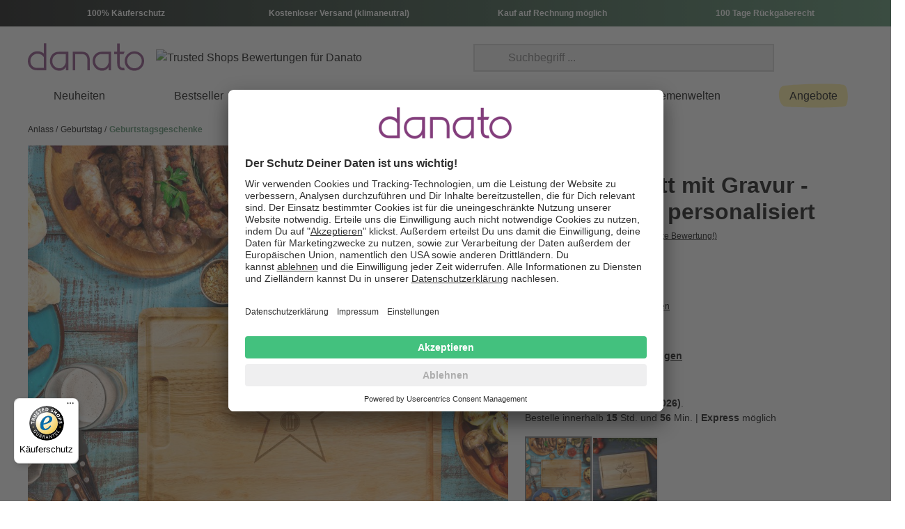

--- FILE ---
content_type: text/html; charset=UTF-8
request_url: https://www.danato.com/schneidebrett-mit-gravur-sternekoch-personalisiert.html
body_size: 70906
content:
<!DOCTYPE html><html lang="de-DE" itemscope="itemscope"><head><meta charset="utf-8"><meta name="viewport" content="width=device-width, initial-scale=1, shrink-to-fit=no"><title>Originelle Geschenkidee für den Sternekoch / die Sterneköchin!</title><meta name="author" content=""/><meta name="robots" content="index,follow"/><meta name="revisit-after" content="15 days"/><meta name="keywords" content="Schneidebrett mit Gravur - Sternekoch - personalisiert, Brett gravieren, Brotzeitbrett mit gravur, Jausenbrett, Schneidebrett gravur, Gravur, Küchenbrett, Grillbrett"/><meta name="description" content="Jetzt schickes Küchenbrett gravieren - das Schneidebrett mit Gravur - Sternekoch - personalisiert ist eine originelle Geschenkidee für alle Hobbyköche."/><meta property="og:type" content="product"/><meta property="og:site_name" content="Danato"/><meta property="og:url" content="https://www.danato.com/schneidebrett-mit-gravur-sternekoch-personalisiert.html"/><meta property="og:title" content="Originelle Geschenkidee für den Sternekoch / die Sterneköchin!"/><meta property="og:description" content="Jetzt schickes Küchenbrett gravieren - das Schneidebrett mit Gravur - Sternekoch - personalisiert ist eine originelle Geschenkidee für alle Hobbyköche."/><meta property="og:image" content="https://www.danato.com/media/49/84/0e/1631702378/mood_29.jpg"/><meta property="product:price:amount" content="34.95"/><meta property="product:price:currency" content="EUR"/><meta property="product:product_link" content="https://www.danato.com/schneidebrett-mit-gravur-sternekoch-personalisiert.html"/><meta name="twitter:card" content="product"/><meta name="twitter:site" content="Danato"/><meta property="twitter:title" content="Originelle Geschenkidee für den Sternekoch / die Sterneköchin!"/><meta property="twitter:description" content="Jetzt schickes Küchenbrett gravieren - das Schneidebrett mit Gravur - Sternekoch - personalisiert ist eine originelle Geschenkidee für alle Hobbyköche."/><meta property="twitter:image" content="https://www.danato.com/media/49/84/0e/1631702378/mood_29.jpg"/><meta content="Danato"/><meta content=""/><meta content="false"/><meta content="https://www.danato.com/media/82/84/9f/1767655709/danato_(66).svg"/><link rel="alternate" hreflang="de-DE" href="https://www.danato.com/schneidebrett-mit-gravur-sternekoch-personalisiert.html"><link rel="alternate" href="https://www.danato.com/schneidebrett-mit-gravur-sternekoch-personalisiert.html" hreflang="x-default"><link rel="alternate" hreflang="de-AT" href="https://www.danato.at/schneidebrett-mit-gravur-sternekoch-personalisiert.html"><link rel="alternate" hreflang="de-CH" href="https://www.danato.ch/schneidebrett-mit-gravur-sternekoch-personalisiert.html"><link rel="manifest" href="/manifest.json"><script type="application/ld+json"> [{"@context":"https:\/\/schema.org\/","@type":"Product","name":"Schneidebrett mit Gravur - Sternekoch - personalisiert","description":"F\u00fcr den Sternekoch oder die Sternek\u00f6chin: Unser Schneidebrett mit Gravur - Sternekoch wird mit einem Wunschnamen versehen und ist damit ein absolut pers\u00f6nliches Geschenk f\u00fcr alle Hobbyk\u00f6che und -k\u00f6chinnen. Das hochwertige Brett mit Gravur ist f\u00fcr den t\u00e4glichen Einsatz in der K\u00fcche geeignet und damit perfekt f\u00fcr die Zubereitung k\u00f6stlicher Speisen - sozusagen als Grundlage jeder guten K\u00fcche. Die ideale Geschenkidee zum Geburtstag, zu Weihnachten - oder einfach mal zwischendurch.","sku":"D-1020-0082","mpn":"D-1020-0082","image":["https:\/\/www.danato.com\/media\/49\/84\/0e\/1631702378\/mood_29.jpg","https:\/\/www.danato.com\/media\/6b\/d0\/87\/1631702377\/haupt_12.jpg","https:\/\/www.danato.com\/media\/7c\/38\/0c\/1631702379\/masse-23.jpg"],"offers":[{"@type":"Offer","availability":"https:\/\/schema.org\/InStock","itemCondition":"https:\/\/schema.org\/NewCondition","priceCurrency":"EUR","priceValidUntil":"2026-01-21","url":"https:\/\/www.danato.com\/schneidebrett-mit-gravur-sternekoch-personalisiert.html","price":34.95}]},{"@context":"https:\/\/schema.org","@type":"BreadcrumbList","itemListElement":[{"@type":"ListItem","position":1,"name":"Anlass","item":"https:\/\/www.danato.com\/navigation\/18ab2239d72a4d14bc29ee1dec2eb00d"},{"@type":"ListItem","position":2,"name":"Geburtstag","item":"https:\/\/www.danato.com\/navigation\/7d301b05771e4e0e91a6b007523e959a"},{"@type":"ListItem","position":3,"name":"Geburtstagsgeschenke","item":"https:\/\/www.danato.com\/geburtstagsgeschenke-geburtstag-l2.html"}]}] </script><link rel="shortcut icon" href="https://www.danato.com/media/da/ca/c2/1767655709/favicon_(66).ico"><link rel="icon" type="image/png" sizes="32x32" href="https://www.danato.com/bundles/dnttheme/favicons/favicon-32x32.png?17676557141467"><link rel="icon" type="image/png" sizes="16x16" href="https://www.danato.com/bundles/dnttheme/favicons/favicon-16x16.png?1767655714973"><link rel="apple-touch-icon" sizes="180x180" href="https://www.danato.com/bundles/dnttheme/favicons/apple-touch-icon.png?17676557142310"><link rel="mask-icon" href="https://www.danato.com/bundles/dnttheme/favicons/safari-pinned-tab.svg?17676557141014" color="#833e7c"><link rel="manifest" href="https://www.danato.com/bundles/dnttheme/favicons/site.webmanifest?1767655714498"><link rel="icon" sizes="192x192" href="https://www.danato.com/media/19/32/0d/1767655709/android-chrome-512x512_(66).png"><meta name="theme-color" content="#4c8864"/><meta name="msapplication-TileColor" content="#da532c"><meta name="msapplication-config" content="https://www.danato.com/bundles/dnttheme/favicons/browserconfig.xml?1767655714282"><link rel="canonical" href="https://www.danato.com/schneidebrett-mit-gravur-sternekoch-personalisiert.html" /><link rel="preload" href="/bundles/dnttheme/fonts/Rubik-Regular.woff2" as="font" crossorigin="anonymous"><link rel="preload" href="/bundles/dnttheme/fonts/Rubik-Bold.woff2" as="font" crossorigin="anonymous"><link rel="dns-prefetch" href="https://app3.salesmanago.pl/"><link rel="dns-prefetch" href="https://api.usercentrics.eu/"><link rel="dns-prefetch" href="https://integrations.etrusted.com/"><link rel="dns-prefetch" href="https://widgets.trustedshops.com/"><link rel="dns-prefetch" href="https://www.googletagmanager.com/"><link rel="preload" src="https://www.danato.com/theme/bbc5d22b796d6643aaad1e1045df00f6/js/all.js?17676557141112711" as="script"><link rel="preload" href="https://www.danato.com/theme/bbc5d22b796d6643aaad1e1045df00f6/css/all.css?1767655714493085" as="style"><link rel="stylesheet" href="https://www.danato.com/theme/bbc5d22b796d6643aaad1e1045df00f6/css/all.css?1767655714493085"> <script>window.dataLayer=window.dataLayer||[];function gtag(){dataLayer.push(arguments);}
gtag("consent","default",{ad_storage:"denied",analytics_storage:"denied",wait_for_update:2000});gtag("set","ads_data_redaction",true);window.addEventListener("ucEvent",function(e){if(e.detail&&e.detail.event=="consent_status"){var ucAnalyticsService='Google Analytics';var ucAdService='Google Ads Remarketing';if(e.detail.hasOwnProperty(ucAnalyticsService)&&e.detail.hasOwnProperty(ucAdService)){gtag("consent","update",{ad_storage:e.detail[ucAdService]?'granted':'denied',analytics_storage:e.detail[ucAnalyticsService]?'granted':'denied'});}
else{if(e.detail.hasOwnProperty(ucAdService)){gtag("consent","update",{ad_storage:e.detail[ucAdService]?'granted':'denied'});}
if(e.detail.hasOwnProperty(ucAnalyticsService)){gtag("consent","update",{analytics_storage:e.detail[ucAnalyticsService]?'granted':'denied'});}}}});window.features={"V6_5_0_0":false,"v6.5.0.0":false,"PERFORMANCE_TWEAKS":false,"performance.tweaks":false,"FEATURE_NEXT_1797":false,"feature.next.1797":false,"FEATURE_NEXT_16710":false,"feature.next.16710":false,"FEATURE_NEXT_13810":false,"feature.next.13810":false,"FEATURE_NEXT_13250":false,"feature.next.13250":false,"FEATURE_NEXT_17276":false,"feature.next.17276":false,"FEATURE_NEXT_16151":false,"feature.next.16151":false,"FEATURE_NEXT_16155":false,"feature.next.16155":false,"FEATURE_NEXT_19501":false,"feature.next.19501":false,"FEATURE_NEXT_15053":false,"feature.next.15053":false,"FEATURE_NEXT_18215":false,"feature.next.18215":false,"FEATURE_NEXT_15815":false,"feature.next.15815":false,"FEATURE_NEXT_14699":false,"feature.next.14699":false,"FEATURE_NEXT_15707":false,"feature.next.15707":false,"FEATURE_NEXT_14360":false,"feature.next.14360":false,"FEATURE_NEXT_15172":false,"feature.next.15172":false,"FEATURE_NEXT_14001":false,"feature.next.14001":false,"FEATURE_NEXT_7739":false,"feature.next.7739":false,"FEATURE_NEXT_16200":false,"feature.next.16200":false,"FEATURE_NEXT_13410":false,"feature.next.13410":false,"FEATURE_NEXT_15917":false,"feature.next.15917":false,"FEATURE_NEXT_15957":false,"feature.next.15957":false,"FEATURE_NEXT_13601":false,"feature.next.13601":false,"FEATURE_NEXT_16992":false,"feature.next.16992":false,"FEATURE_NEXT_7530":false,"feature.next.7530":false,"FEATURE_NEXT_16824":false,"feature.next.16824":false,"FEATURE_NEXT_16271":false,"feature.next.16271":false,"FEATURE_NEXT_15381":false,"feature.next.15381":false,"FEATURE_NEXT_17275":false,"feature.next.17275":false,"FEATURE_NEXT_17016":false,"feature.next.17016":false,"FEATURE_NEXT_16236":false,"feature.next.16236":false,"FEATURE_NEXT_16640":false,"feature.next.16640":false,"FEATURE_NEXT_17858":false,"feature.next.17858":false,"FEATURE_NEXT_6758":false,"feature.next.6758":false,"FEATURE_NEXT_19048":false,"feature.next.19048":false,"FEATURE_NEXT_19822":false,"feature.next.19822":false,"FEATURE_NEXT_18129":false,"feature.next.18129":false,"FEATURE_NEXT_19163":false,"feature.next.19163":false,"FEATURE_NEXT_18187":false,"feature.next.18187":false,"FEATURE_NEXT_17978":false,"feature.next.17978":false,"FEATURE_NEXT_11634":false,"feature.next.11634":false,"FEATURE_NEXT_21547":false,"feature.next.21547":false,"FEATURE_NEXT_22900":false,"feature.next.22900":false};dataLayer=window.dataLayer||[];dataLayer.push({ecommerce:null});dataLayer.push({"pageTitle":"Originelle Geschenkidee f\u00fcr den Sternekoch \/ die Sternek\u00f6chin!","pageSubCategory":"","pageCategoryID":"","pageSubCategoryID":"","pageCountryCode":"de-DE","pageLanguageCode":"Deutsch","pageVersion":1,"pageTestVariation":"1","pageValue":1,"pageAttributes":"1","pageCategory":"Product","productID":"1b32892b43e81dc3bf8c518a14bbf652","productName":"Schneidebrett mit Gravur - Sternekoch - personalisiert","productPrice":"29.37","productEAN":"4251449564790","productSku":"D-1020-0082","productManufacturerNumber":"","productCategory":"Geburtstagsgeschenke","productCategoryID":"0e0fdf8294014691946c9d94d2478f25","productCurrency":"EUR","visitorLoginState":"Logged Out","visitorType":"NOT LOGGED IN","visitorLifetimeValue":0,"visitorExistingCustomer":"No"});dataLayer.push({"event":"view_item","ecommerce":{"currency":"EUR","value":29.37,"items":[{"item_name":"Schneidebrett mit Gravur - Sternekoch - personalisiert","item_id":"D-1020-0082","price":29.37,"index":0,"item_list_name":"Category","quantity":1,"item_category":"Geburtstagsgeschenke","item_list_id":"0e0fdf8294014691946c9d94d2478f25"}]}});var google_tag_params={"ecomm_pagetype":"product","ecomm_pcat":["Geburtstagsgeschenke"],"ecomm_prodid":"D-1020-0082","ecomm_pname":"Schneidebrett mit Gravur - Sternekoch - personalisiert","ecomm_pvalue":29.37,"ecomm_totalvalue":29.37}
dataLayer.push({'event':'remarketingTriggered','google_tag_params':window.google_tag_params});(function(w,d,s,l,i){w[l]=w[l]||[];w[l].push({'gtm.start':new Date().getTime(),event:'gtm.js'});var f=d.getElementsByTagName(s)[0],j=d.createElement(s),dl=l!='dataLayer'?'&l='+l:'';j.async=true;j.src='https://metrics.danato.com/gtm.js?id='+i+dl;f.parentNode.insertBefore(j,f);})(window,document,'script','dataLayer','GTM-KPLXRN5');window.dataLayer=window.dataLayer||[];function gtag(){dataLayer.push(arguments)}
gtag('consent','default',{'ad_storage':'denied','ad_user_data':'denied','ad_personalization':'denied','analytics_storage':'denied'});dataLayer=window.dataLayer||[];dataLayer.push({'sid':'p47shtkrjnr6s1c55e1o7dfp94'});window.activeNavigationId='0e0fdf8294014691946c9d94d2478f25';window.router={'frontend.cart.offcanvas':'/checkout/offcanvas','frontend.cookie.offcanvas':'/cookie/offcanvas','frontend.checkout.finish.page':'/checkout/finish','frontend.checkout.info':'/widgets/checkout/info','frontend.menu.offcanvas':'/widgets/menu/offcanvas','frontend.cms.page':'/widgets/cms','frontend.cms.navigation.page':'/widgets/cms/navigation','frontend.account.addressbook':'/widgets/account/address-book','frontend.csrf.generateToken':'/csrf/generate','frontend.country.country-data':'/country/country-state-data','frontend.store-api.proxy':'/_proxy/store-api',};window.storeApiProxyToken='315b.Yy4iI71bAMqKWVbfvHuikcvUMnUXZK9BiPM7c0kzlUk.D2EXZdZpX5PlAW-a-T3oxoWNBiJ_IusrwYFJHSZ-2B08Q3pEx21M-do3Zg';window.salesChannelId='c8320f8bf7704b128d048b2c2d0e2d90';window.breakpoints={"xs":0,"sm":576,"md":768,"lg":992,"xl":1200};window.csrf={'enabled':'1','mode':'twig'};window.customerLoggedInState=0;window.wishlistEnabled=1;window.mollie_javascript_use_shopware='0';const productIdToBeEdited="";const previousQuantity="";const previousProdConf={};</script> <script src="https://integrations.etrusted.com/applications/widget.js/v2" async defer></script><link rel="preconnect" href="//app.usercentrics.eu"><link rel="preconnect" href="//api.usercentrics.eu"><link rel="preload" href="//app.usercentrics.eu/browser-ui/latest/loader.js" as="script"><script id="usercentrics-cmp" src="//app.usercentrics.eu/browser-ui/latest/loader.js" data-language="de" data-settings-id="4Xga8NrRi" async></script></head><body class="is-ctl-product is-act-index"><noscript class="noscript-main"><div role="alert" class="alert alert-info alert-has-icon"> <span class="svg svg-exclamation-circle icon--fixed-size"><svg width="512px" height="512px" viewBox="0 0 512 512" version="1.1" xmlns="http://www.w3.org/2000/svg" xmlns:xlink="http://www.w3.org/1999/xlink"><path d="M233.756936,229.710973 C233.756936,235.753209 233.650932,241.901449 233.544928,247.943685 C233.438923,251.441822 234.180952,254.72795 235.771014,257.696066 C236.831056,260.87619 238.527122,263.632298 241.071222,265.858385 C243.403313,268.29648 246.053416,270.098551 249.23354,271.158592 C252.30766,272.748654 255.487785,273.490683 258.985921,273.384679 C261.212008,273.066667 263.544099,272.748654 265.770186,272.430642 C270.116356,271.264596 273.826501,269.038509 277.006625,265.858385 C278.384679,264.162319 279.656729,262.466253 281.034783,260.664182 C283.366874,256.742029 284.532919,252.395859 284.532919,247.837681 C284.850932,226.424845 284.850932,205.118012 284.532919,183.705176 C284.426915,177.66294 284.320911,171.5147 284.214907,165.472464 C284.108903,158.900207 281.458799,152.221946 276.794617,147.45176 C274.462526,145.013665 271.812422,143.211594 268.632298,142.151553 C265.558178,140.561491 262.378054,139.819462 258.879917,139.925466 C256.65383,140.243478 254.321739,140.561491 252.095652,140.879503 C247.749482,142.045549 244.039337,144.271636 240.859213,147.45176 C236.195031,152.539959 233.120911,158.794203 233.226915,165.578468 C233.756936,186.991304 233.86294,208.298137 233.756936,229.710973 Z"></path><path d="M285.698965,336.033126 C284.956936,332.746998 283.366874,329.884886 281.140787,327.340787 C279.338716,324.584679 277.006625,322.358592 274.038509,320.76853 C271.070393,318.860455 267.996273,317.906418 264.604141,317.800414 C261.212008,317.058385 257.819876,317.164389 254.427743,318.224431 C252.413665,319.072464 250.399586,319.920497 248.385507,320.76853 C244.569358,322.994617 241.495238,326.068737 239.269151,329.884886 C238.421118,331.898965 237.573085,333.913043 236.725052,335.927122 C235.453002,340.4853 235.453002,344.937474 236.725052,349.495652 C237.785093,352.039752 238.845135,354.689855 239.905176,357.233954 C240.647205,360.520083 242.237267,363.382195 244.463354,365.926294 C246.265424,368.682402 248.597516,370.908489 251.565631,372.498551 C254.533747,374.406625 257.607867,375.360663 261,375.466667 C264.392133,376.208696 267.784265,376.102692 271.176398,375.04265 C273.190476,374.194617 275.204555,373.346584 277.218634,372.498551 C281.034783,370.272464 284.108903,367.198344 286.33499,363.382195 C287.183023,361.368116 288.031056,359.354037 288.879089,357.339959 C290.045135,352.781781 290.045135,348.329607 288.879089,343.771429 C287.819048,341.227329 286.759006,338.577226 285.698965,336.033126 Z"></path><path d="M501.6294,198.227743 C497.389234,172.04472 488.802899,146.603727 476.400414,123.176812 C463.891925,99.7498965 446.719255,78.33706 426.472464,61.1643892 C402.091511,40.4935818 374.212422,23.7449275 344.319255,12.5084886 C313.154037,0.742028986 279.550725,-2.01407867 246.583437,1.59006211 C228.668737,3.49813665 210.966046,6.67826087 193.369358,10.6004141 C181.39089,13.2505176 169.412422,16.1126294 157.857971,20.352795 C146.621532,24.4869565 135.597101,29.363147 125.208696,35.1933747 C115.032298,40.9175983 105.491925,47.7018634 96.3755694,55.0161491 C79.3089027,68.4786749 64.8923395,84.8033126 52.3838509,102.612008 C39.7693582,120.632712 30.0169772,140.455487 22.4906832,161.126294 C14.752381,182.115114 10.0881988,203.845963 7.3320911,226.000828 C4.78799172,246.77764 4.57598344,267.872464 6.69606625,288.649275 C9.02815735,310.804141 13.4803313,332.853002 21.0066253,354.05383 C25.2467909,365.82029 30.1229814,377.480745 35.9532091,388.505176 C42.5254658,401.119669 50.6877847,412.780124 59.5921325,423.804555 C76.2347826,444.369358 97.4356108,461.542029 120.544513,474.262526 C133.477019,481.364803 147.151553,486.983023 161.038095,491.965217 C174.288613,496.735404 187.751139,500.763561 201.531677,503.943685 C228.456729,510.091925 256.547826,513.378054 284.214907,511.257971 C312.412008,509.137888 339.549068,502.247619 364.990062,489.845135 C388.946998,478.184679 409.511801,461.436025 428.062526,442.567288 C432.302692,438.221118 436.648861,433.874948 440.889027,429.528778 C450.747412,418.82236 459.969772,407.373913 468.026087,395.183437 C475.552381,383.73499 481.594617,371.650518 486.78882,359.036025 C497.071222,334.33706 501.735404,307.730021 504.279503,281.122981 C506.823602,253.349896 506.081573,225.682816 501.6294,198.227743 Z M242.767288,40.0695652 C241.389234,40.2815735 240.01118,40.3875776 238.633126,40.5995859 C240.01118,40.3875776 241.389234,40.2815735 242.767288,40.0695652 Z M45.5995859,223.24472 C45.3875776,224.834783 45.1755694,226.530849 44.9635611,228.120911 C45.1755694,226.530849 45.3875776,224.834783 45.5995859,223.24472 Z M464.52795,295.963561 C464.739959,294.267495 464.951967,292.571429 465.163975,290.875362 C462.619876,309.744099 458.273706,328.294824 451.277433,345.997516 C444.917184,360.732091 436.648861,374.512629 427.002484,387.33913 C422.868323,392.639337 418.522153,397.621532 413.857971,402.603727 L413.857971,402.603727 C402.091511,414.582195 390.431056,426.984679 377.180538,437.585093 C365.20207,446.595445 352.269565,454.227743 338.489027,460.269979 C323.648447,466.206211 308.065839,470.340373 292.165217,472.56646 C274.250518,474.580538 256.017805,474.262526 237.997101,472.142443 C210.754037,468.326294 183.828986,460.906004 158.281988,450.517598 C143.017391,443.945342 128.494824,435.571014 115.138302,425.606625 C104.219876,416.914286 94.3614907,406.949896 85.6691511,396.03147 C75.810766,382.886957 67.7544513,368.576398 61.2881988,353.52381 C53.4438923,333.913043 48.0376812,313.34824 45.0695652,292.465424 C42.9494824,274.868737 42.63147,257.060041 43.9035197,239.463354 C44.2215321,235.753209 44.5395445,231.93706 44.9635611,228.226915 C47.4016563,210.206211 51.5358178,192.50352 57.5780538,175.224845 C58.8501035,171.620704 60.2281573,168.016563 61.6062112,164.518427 C69.2385093,146.921739 78.6728778,130.279089 90.2273292,115.014493 C99.873706,102.824017 110.898137,91.7995859 122.982609,82.1532091 C135.279089,72.9308489 148.529607,65.1925466 162.734161,59.0443064 C172.380538,55.2281573 182.132919,52.1540373 192.203313,49.8219462 C209.057971,45.899793 226.124638,42.2956522 243.297308,39.9635611 C260.469979,37.9494824 277.960663,37.3134576 295.133333,39.115528 C310.39793,41.2356108 325.238509,45.5817805 339.443064,51.3060041 C358.629814,59.6803313 376.756522,70.5987578 393.399172,83.2132505 C405.589648,92.8596273 416.720083,103.884058 426.36646,115.96853 C436.330849,129.113043 444.493168,143.423602 450.95942,158.582195 C458.273706,176.814907 463.043892,196.10766 465.693996,215.612422 C468.980124,242.325466 468.132091,269.356522 464.52795,295.963561 Z"></path></svg></span> <div class="alert-content-container"><div class="alert-content"> Um unseren Shop in vollem Umfang nutzen zu können, empfehlen wir dir Javascript in Deinem Browser zu aktivieren. </div></div></div></noscript><noscript class="noscript-gtm"><iframe src="https://metrics.danato.com/ns.html?id=GTM-KPLXRN5" height="0" width="0" style="display:none;visibility:hidden"></iframe></noscript><section class="section section--usp-header bg-gradient-primary text-white py-2"><div class="container"><ul class="row list-unstyled my-1"><li class="col justify-content-center d-flex"><div class="d-flex align-items-center justify-content-center h6 font-weight-bold">100% Käuferschutz</div></li><li class="col justify-content-center d-none d-sm-flex"><div class="d-flex align-items-center justify-content-center h6 font-weight-bold">Kostenloser Versand (klimaneutral)</div></li><li class="col justify-content-center d-flex"><div class="d-flex align-items-center justify-content-center h6 font-weight-bold">Kauf auf Rechnung möglich</div></li><li class="col justify-content-center d-none d-md-flex"><div class="d-flex align-items-center justify-content-center h6 font-weight-bold">100 Tage Rückgaberecht</div></li></ul></div></section><header class="header-main"><div class="container"><div class="row no-gutters align-items-center justify-content-center py-3 pt-lg-4 pb-lg-2"><div class="col-auto d-lg-none"> <button class="header-actions-btn mr-3 js-navigation-toggle" type="button" aria-label="Menü" data-toggle="modal" data-target=".navigation--main"> <span class="sr-only">Menü</span> <span class="icon icon--bars"></span> </button> </div><div class="col-auto"><a class="d-block" href="/" title="Zur Startseite wechseln"><picture class="header-logo-picture"><img src="https://www.danato.com/media/82/84/9f/1767655709/danato_%2866%29.svg" alt="Zur Startseite wechseln" class="img-fluid header-logo-main-img" width="168" height="42"></picture></a></div><div class="col col-sm-auto col-md d-none d-md-block ml-3"><img src="https://www.danato.com/bundles/dnttheme/images/trustedshops/trustmark.png?17676557148179" class="img-fluid" alt="Trusted Shops Bewertungen für Danato" width="48" height="48"></div><div class="col col-md-auto order-md-last"><div class="row no-gutters"><div class="col-auto d-md-none ml-auto"> <button class="header-actions-btn js-search-toggle-btn collapsed" type="button" data-toggle="collapse" data-target="#searchCollapse" aria-expanded="false" aria-controls="searchCollapse" aria-label="Suchen"> <span class="icon icon--search"></span> </button> </div><div class="col-auto ml-md-auto"><div class="dropdown"> <button class="header-actions-btn ml-3 ml-md-4" type="button" id="accountWidget" data-offcanvas-account-menu="true" data-toggle="dropdown" aria-haspopup="true" aria-expanded="false" aria-label="Mein Konto" title="Mein Konto"> <span class="icon icon--user"></span> </button> <div class="dropdown-menu dropdown-menu-right account-menu-dropdown js-account-menu-dropdown" aria-labelledby="accountWidget"> <button class="btn btn-block text-gray-800 font-weight-normal d-flex align-items-center justify-content-between js-offcanvas-close sticky-top d-md-none py-3"> Menü schließen <span class="icon icon--close icon--fixed-size"></span> </button> <hr class="m-0 d-md-none"><div class="offcanvas-content-container p-0 bg-gray-200"><div class="account-menu bg-white p-3 p-md-0"><div class="font-weight-bold mt-2 mb-3 h3"> Mein Konto </div><div class="py-3"><a href="/account/login" title="Anmelden" class="btn btn-primary btn-block text-decoration-none"> Anmelden </a><div class="text-center mt-3"> oder <a href="/account/login" title="registrieren">registrieren</a></div></div></div></div></div></div></div><div class="col-auto"><a class="header-actions-btn ml-3 position-relative" href="/wishlist" title="Merkzettel" aria-label="Merkzettel"> <span class="badge header-cart-badge" id="wishlist-basket" data-wishlist-storage="true" data-wishlist-storage-options="{&quot;listPath&quot;:&quot;\/wishlist\/list&quot;,&quot;mergePath&quot;:&quot;\/wishlist\/merge&quot;,&quot;tokenMergePath&quot;:&quot;7a4bffa030.6cqmwEeYgnjfHTnV0BAY5siNBzoMK-bawmmFgSBZYQQ.hP_BiijstQK-WEqf5Xp1v4P6MWxHaJevljvC6WITKEimqdeID_D2HqZLWg&quot;,&quot;pageletPath&quot;:&quot;\/wishlist\/merge\/pagelet&quot;,&quot;tokenPageletPath&quot;:&quot;3d7d18d8d70df6842b2fd1f4.dy8yVIF3o8r5ES9BPzak-TOZCk7PgJDf09RkTCD60NY.HlViNdgn-qace0kvT1Lqq33XPHaYrdSQ64JceVmXo4AxSGEA8iPvhb5iSA&quot;}" data-wishlist-widget="true"></span> <span class="icon icon--heart"></span> </a></div><div class="col-auto"><a class="header-actions-btn ml-3 position-relative" href="/checkout/cart" data-cart-widget="true" title="Warenkorb" aria-label="Warenkorb" data-offcanvas-cart="true"> <span class="icon icon--shopping-bag"></span> </a></div></div></div><div class="col-12 col-md-auto ml-md-auto header-search-collapse"><div class="collapse d-md-block px-2" id="searchCollapse"><div class="d-md-none d-flex align-items-center py-3"> <button class="header-actions-btn js-search-toggle-btn collapsed position-absolute" type="button" data-toggle="collapse" data-target="#searchCollapse" aria-expanded="false" aria-controls="searchCollapse" aria-label="Suchen"> <span class="icon icon--arrow-left"></span> </button> <div class="font-weight-bold mx-auto">Suchen</div></div><form action="/search" method="get" data-search-form="true" data-url="/suggest?search=" class="header-search-form position-relative pb-4 pb-md-0"><div class="input-group"><input type="search" name="search" class="form-control header-search-input" autocomplete="off" autocapitalize="off" placeholder="Suchbegriff ..." aria-label="Suchbegriff ..." value=""> <button type="submit" class="header-actions-btn header-search-btn" aria-label="Suchen"> <span class="icon icon--search"></span> </button> <button type="button" class="btn px-0 py-2 border-0 header-cancel-btn"> <span class="sr-only">Aktuelle Suchanfrage löschen</span> <span class="icon icon--close"></span> </button> </div></form></div></div></div></div></header><nav class="navigation navigation--main"><header class="navigation__header"> <button class="btn js-navigation-toggle" type="button" title="Menü schließen" data-dismiss="modal"> <span class="sr-only">Menü schließen</span> <span class="icon icon--close icon--fixed-size"></span> </button> <a class="link" href="/" title="Zur Startseite wechseln"><picture class="header-logo-picture"><img src="https://www.danato.com/media/82/84/9f/1767655709/danato_%2866%29.svg" alt="Zur Startseite wechseln" class="img-fluid header-logo-main-img" width="168" height="42"></picture></a></header><hr class="m-0 d-lg-none"><ul class="navigation__ul navigation__ul--0"><li class="navigation__list navigation__list--0"><a href="https://www.danato.com/neuheiten" class="navigation__item navigation__item--0 navigation__item--link" title="Neuheiten"> <span >Neuheiten</span> </a></li><li class="navigation__list navigation__list--0"><a href="https://www.danato.com/bestseller" class="navigation__item navigation__item--0 navigation__item--link" title="Bestseller"> <span >Bestseller</span> </a></li><li class="navigation__list navigation__list--0"><a href="https://www.danato.com/geschenke-valentinstag-l2.html" class="navigation__item navigation__item--0 navigation__item--link" title="Valentinstag"> <span >Valentinstag</span> </a></li><li class="navigation__list navigation__list--0"> <button class="collapsed navigation__collapse" type="button" data-toggle="collapse" data-target="#collapse-18ab2239d72a4d14bc29ee1dec2eb00d" aria-expanded="false" aria-controls="collapse-18ab2239d72a4d14bc29ee1dec2eb00d"><div class="navigation__item navigation__item--0" title="Anlass"> <span >Anlass</span> </div> <span class="toggle toggle--mobile-nav"></span> </button> <div class="collapse mobile-fade" id="collapse-18ab2239d72a4d14bc29ee1dec2eb00d"> <button class="btn mobile-fade__btn" type="button" data-toggle="collapse" data-target="#collapse-18ab2239d72a4d14bc29ee1dec2eb00d" aria-expanded="false" aria-controls="collapse-18ab2239d72a4d14bc29ee1dec2eb00d"> <span class="icon icon--arrow-left icon--fixed-size"></span> </button> <div class="mobile-fade__title">Anlass</div><div class="container py-lg-4 d-flex px-0"><ul class="navigation__ul navigation__ul--1 navigation__ul--child-count-5"><li class="navigation__list navigation__list--1"><div class="navigation__item navigation__item--1 navigation__item--title" title="Geburtstag"> <span >Geburtstag</span> </div><ul class="navigation__ul navigation__ul--2 navigation__ul--child-count-13"><li class="navigation__list navigation__list--2"><a class="navigation__item navigation__item--2 navigation__item--link" href="https://www.danato.com/geburtstagsgeschenke-geburtstag-l2.html" title="Geburtstagsgeschenke"> <span >Geburtstagsgeschenke</span> </a></li><li class="navigation__list navigation__list--2"><a class="navigation__item navigation__item--2 navigation__item--link" href="https://www.danato.com/geschenke-geburtstag-16-l2.html" title="Geschenke zum 16. Geburtstag"> <span >Geschenke zum 16. Geburtstag</span> </a></li><li class="navigation__list navigation__list--2"><a class="navigation__item navigation__item--2 navigation__item--link" href="https://www.danato.com/geschenke-geburtstag-18-l2.html" title="Geschenke zum 18. Geburtstag"> <span >Geschenke zum 18. Geburtstag</span> </a></li><li class="navigation__list navigation__list--2"><a class="navigation__item navigation__item--2 navigation__item--link" href="https://www.danato.com/geschenke-geburtstag-21-l2.html" title="Geschenke zum 21. Geburtstag"> <span >Geschenke zum 21. Geburtstag</span> </a></li><li class="navigation__list navigation__list--2"><a class="navigation__item navigation__item--2 navigation__item--link" href="https://www.danato.com/geschenke-geburtstag-30-l2.html" title="Geschenke zum 30. Geburtstag"> <span >Geschenke zum 30. Geburtstag</span> </a></li><li class="navigation__list navigation__list--2"><a class="navigation__item navigation__item--2 navigation__item--link" href="https://www.danato.com/geschenke-geburtstag-40-l2.html" title="Geschenke zum 40. Geburtstag"> <span >Geschenke zum 40. Geburtstag</span> </a></li><li class="navigation__list navigation__list--2"><a class="navigation__item navigation__item--2 navigation__item--link" href="https://www.danato.com/geschenke-geburtstag-50-l2.html" title="Geschenke zum 50. Geburtstag"> <span >Geschenke zum 50. Geburtstag</span> </a></li><li class="navigation__list navigation__list--2"><a class="navigation__item navigation__item--2 navigation__item--link" href="https://www.danato.com/geschenke-geburtstag-60-l2.html" title="Geschenke zum 60. Geburtstag"> <span >Geschenke zum 60. Geburtstag</span> </a></li><li class="navigation__list navigation__list--2"><a class="navigation__item navigation__item--2 navigation__item--link" href="https://www.danato.com/geschenke-geburtstag-70-l2.html" title="Geschenke zum 70. Geburtstag"> <span >Geschenke zum 70. Geburtstag</span> </a></li><li class="navigation__list navigation__list--2"><a class="navigation__item navigation__item--2 navigation__item--link" href="https://www.danato.com/geschenke-geburtstag-75-l2.html" title="Geschenke zum 75. Geburtstag"> <span >Geschenke zum 75. Geburtstag</span> </a></li><li class="navigation__list navigation__list--2"><a class="navigation__item navigation__item--2 navigation__item--link" href="https://www.danato.com/geschenke-geburtstag-80-l2.html" title="Geschenke zum 80. Geburtstag"> <span >Geschenke zum 80. Geburtstag</span> </a></li><li class="navigation__list navigation__list--2"><a class="navigation__item navigation__item--2 navigation__item--link" href="https://www.danato.com/geschenke-geburtstag-85-l2.html" title="Geschenke zum 85. Geburtstag"> <span >Geschenke zum 85. Geburtstag</span> </a></li><li class="navigation__list navigation__list--2"><a class="navigation__item navigation__item--2 navigation__item--link" href="https://www.danato.com/geschenke-geburtstag-90-l2.html" title="Geschenke zum 90. Geburtstag"> <span >Geschenke zum 90. Geburtstag</span> </a></li></ul></li><li class="navigation__list navigation__list--1"><div class="navigation__item navigation__item--1 navigation__item--title" title="Kirchliche Anlässe"> <span >Kirchliche Anlässe</span> </div><ul class="navigation__ul navigation__ul--2 navigation__ul--child-count-5"><li class="navigation__list navigation__list--2"><a class="navigation__item navigation__item--2 navigation__item--link" href="https://www.danato.com/geschenke-zur-konfirmation" title="Geschenke zur Konfirmation"> <span >Geschenke zur Konfirmation</span> </a></li><li class="navigation__list navigation__list--2"><a class="navigation__item navigation__item--2 navigation__item--link" href="https://www.danato.com/geschenke-zur-kommunion" title="Geschenke zur Kommunion"> <span >Geschenke zur Kommunion</span> </a></li><li class="navigation__list navigation__list--2"><a class="navigation__item navigation__item--2 navigation__item--link" href="https://www.danato.com/taufgeschenke-geburttaufe-l2.html" title="Taufgeschenke"> <span >Taufgeschenke</span> </a></li><li class="navigation__list navigation__list--2"><a class="navigation__item navigation__item--2 navigation__item--link" href="https://www.danato.com/firmung-geschenke-l2.html" title="Geschenke zur Firmung"> <span >Geschenke zur Firmung</span> </a></li><li class="navigation__list navigation__list--2"><a class="navigation__item navigation__item--2 navigation__item--link" href="https://www.danato.com/trauergeschenke" title="Trauergeschenke"> <span >Trauergeschenke</span> </a></li></ul></li><li class="navigation__list navigation__list--1"><div class="navigation__item navigation__item--1 navigation__item--title" title="Hochzeit"> <span >Hochzeit</span> </div><ul class="navigation__ul navigation__ul--2 navigation__ul--child-count-8"><li class="navigation__list navigation__list--2"><a class="navigation__item navigation__item--2 navigation__item--link" href="https://www.danato.com/hochzeitsgeschenke-hochzeit-l2.html" title="Hochzeitsgeschenke"> <span >Hochzeitsgeschenke</span> </a></li><li class="navigation__list navigation__list--2"><a class="navigation__item navigation__item--2 navigation__item--link" href="https://www.danato.com/lustige-hochzeitsgeschenke-l2.html" title="Lustige Hochzeitsgeschenke"> <span >Lustige Hochzeitsgeschenke</span> </a></li><li class="navigation__list navigation__list--2"><a class="navigation__item navigation__item--2 navigation__item--link" href="https://www.danato.com/ausgefallene-hochzeitsgeschenke-l2.html" title="Ausgefallene Hochzeitsgeschenke"> <span >Ausgefallene Hochzeitsgeschenke</span> </a></li><li class="navigation__list navigation__list--2"><a class="navigation__item navigation__item--2 navigation__item--link" href="https://www.danato.com/petersilienhochzeit-geschenke" title="Petersilienhochzeit Geschenke"> <span >Petersilienhochzeit Geschenke</span> </a></li><li class="navigation__list navigation__list--2"><a class="navigation__item navigation__item--2 navigation__item--link" href="https://www.danato.com/geschenke-silberne-hochzeit-l2.html" title="Geschenke zur Silberhochzeit"> <span >Geschenke zur Silberhochzeit</span> </a></li><li class="navigation__list navigation__list--2"><a class="navigation__item navigation__item--2 navigation__item--link" href="https://www.danato.com/geschenke-goldene-hochzeit-l2.html" title="Geschenke zur Goldenen Hochzeit"> <span >Geschenke zur Goldenen Hochzeit</span> </a></li><li class="navigation__list navigation__list--2"><a class="navigation__item navigation__item--2 navigation__item--link" href="https://www.danato.com/rubinhochzeit-geschenke" title="Rubinhochzeit Geschenke"> <span >Rubinhochzeit Geschenke</span> </a></li><li class="navigation__list navigation__list--2"><a class="navigation__item navigation__item--2 navigation__item--link" href="https://www.danato.com/geschenke-hochzeitstag-l2.html" title="Geschenke zum Hochzeitstag"> <span >Geschenke zum Hochzeitstag</span> </a></li></ul></li><li class="navigation__list navigation__list--1"><div class="navigation__item navigation__item--1 navigation__item--title" title="Weihnachten"> <span >Weihnachten</span> </div><ul class="navigation__ul navigation__ul--2 navigation__ul--child-count-7"><li class="navigation__list navigation__list--2"><a class="navigation__item navigation__item--2 navigation__item--link" href="https://www.danato.com/weihnachtsgeschenke-weihnachten-l2.html" title="Weihnachtsgeschenke"> <span >Weihnachtsgeschenke</span> </a></li><li class="navigation__list navigation__list--2"><a class="navigation__item navigation__item--2 navigation__item--link" href="https://www.danato.com/weihnachtsgeschenke-fuer-maenner" title="Weihnachtsgeschenke für Männer"> <span >Weihnachtsgeschenke für Männer</span> </a></li><li class="navigation__list navigation__list--2"><a class="navigation__item navigation__item--2 navigation__item--link" href="https://www.danato.com/weihnachtsgeschenke-fuer-frauen" title="Weihnachtsgeschenke für Frauen"> <span >Weihnachtsgeschenke für Frauen</span> </a></li><li class="navigation__list navigation__list--2"><a class="navigation__item navigation__item--2 navigation__item--link" href="https://www.danato.com/weihnachtsgeschenke-vater-l2.html" title="Weihnachtsgeschenke für Papa"> <span >Weihnachtsgeschenke für Papa</span> </a></li><li class="navigation__list navigation__list--2"><a class="navigation__item navigation__item--2 navigation__item--link" href="https://www.danato.com/weihnachtsgeschenke-mama-l2.html" title="Weihnachtsgeschenke für Mama"> <span >Weihnachtsgeschenke für Mama</span> </a></li><li class="navigation__list navigation__list--2"><a class="navigation__item navigation__item--2 navigation__item--link" href="https://www.danato.com/wichtelgeschenke" title="Wichtelgeschenke"> <span >Wichtelgeschenke</span> </a></li><li class="navigation__list navigation__list--2"><a class="navigation__item navigation__item--2 navigation__item--link" href="https://www.danato.com/adventskalender" title="Adventskalender"> <span >Adventskalender</span> </a></li></ul></li><li class="navigation__list navigation__list--1"><div class="navigation__item navigation__item--1 navigation__item--title" title="Weitere Anlässe"> <span >Weitere Anlässe</span> </div><ul class="navigation__ul navigation__ul--2 navigation__ul--child-count-11"><li class="navigation__list navigation__list--2"><a class="navigation__item navigation__item--2 navigation__item--link" href="https://www.danato.com/geschenke-schulanfang-l2.html" title="Geschenke zur Einschulung"> <span >Geschenke zur Einschulung</span> </a></li><li class="navigation__list navigation__list--2"><a class="navigation__item navigation__item--2 navigation__item--link" href="https://www.danato.com/geschenke-jahrestag-l2.html" title="Geschenke zum Jahrestag"> <span >Geschenke zum Jahrestag</span> </a></li><li class="navigation__list navigation__list--2"><a class="navigation__item navigation__item--2 navigation__item--link" href="https://www.danato.com/geschenke-zur-jugendweihe" title="Geschenke zur Jugendweihe"> <span >Geschenke zur Jugendweihe</span> </a></li><li class="navigation__list navigation__list--2"><a class="navigation__item navigation__item--2 navigation__item--link" href="https://www.danato.com/geschenke-valentinstag-l2.html" title="Valentinstag Geschenke"> <span >Valentinstag Geschenke</span> </a></li><li class="navigation__list navigation__list--2"><a class="navigation__item navigation__item--2 navigation__item--link" href="https://www.danato.com/muttertagsgeschenke-muttertag-l2.html" title="Muttertagsgeschenke"> <span >Muttertagsgeschenke</span> </a></li><li class="navigation__list navigation__list--2"><a class="navigation__item navigation__item--2 navigation__item--link" href="https://www.danato.com/vatertagsgeschenke-vatertag-l2.html" title="Vatertagsgeschenke"> <span >Vatertagsgeschenke</span> </a></li><li class="navigation__list navigation__list--2"><a class="navigation__item navigation__item--2 navigation__item--link" href="https://www.danato.com/abschiedsgeschenke-abschiedsgeschenk-l2.html" title="Abschiedsgeschenke"> <span >Abschiedsgeschenke</span> </a></li><li class="navigation__list navigation__list--2"><a class="navigation__item navigation__item--2 navigation__item--link" href="https://www.danato.com/geschenke-schwangerschaft-l2.html" title="Geschenke zur Schwangerschaft"> <span >Geschenke zur Schwangerschaft</span> </a></li><li class="navigation__list navigation__list--2"><a class="navigation__item navigation__item--2 navigation__item--link" href="https://www.danato.com/geschenke-jubilaeum-l2.html" title="Jubiläumsgeschenke"> <span >Jubiläumsgeschenke</span> </a></li><li class="navigation__list navigation__list--2"><a class="navigation__item navigation__item--2 navigation__item--link" href="https://www.danato.com/geschenke-einweihung-umzug-l2.html" title="Geschenke zum Einzug"> <span >Geschenke zum Einzug</span> </a></li><li class="navigation__list navigation__list--2"><a class="navigation__item navigation__item--2 navigation__item--link" href="https://www.danato.com/geschenke-zum-ruhestand" title="Geschenke zum Ruhestand"> <span >Geschenke zum Ruhestand</span> </a></li></ul></li></ul></div></div></li><li class="navigation__list navigation__list--0"> <button class="collapsed navigation__collapse" type="button" data-toggle="collapse" data-target="#collapse-7cea3af661004aae8bb615a42ad4f1d9" aria-expanded="false" aria-controls="collapse-7cea3af661004aae8bb615a42ad4f1d9"><div class="navigation__item navigation__item--0" title="Empfänger"> <span >Empfänger</span> </div> <span class="toggle toggle--mobile-nav"></span> </button> <div class="collapse mobile-fade" id="collapse-7cea3af661004aae8bb615a42ad4f1d9"> <button class="btn mobile-fade__btn" type="button" data-toggle="collapse" data-target="#collapse-7cea3af661004aae8bb615a42ad4f1d9" aria-expanded="false" aria-controls="collapse-7cea3af661004aae8bb615a42ad4f1d9"> <span class="icon icon--arrow-left icon--fixed-size"></span> </button> <div class="mobile-fade__title">Empfänger</div><div class="container py-lg-4 d-flex px-0"><ul class="navigation__ul navigation__ul--1 navigation__ul--child-count-4"><li class="navigation__list navigation__list--1"><div class="navigation__item navigation__item--1 navigation__item--title" title="Geschenke für Ihn"> <span >Geschenke für Ihn</span> </div><ul class="navigation__ul navigation__ul--2 navigation__ul--child-count-6"><li class="navigation__list navigation__list--2"><a class="navigation__item navigation__item--2 navigation__item--link" href="https://www.danato.com/geschenke-maenner-l2.html" title="Geschenke für Männer"> <span >Geschenke für Männer</span> </a></li><li class="navigation__list navigation__list--2"><a class="navigation__item navigation__item--2 navigation__item--link" href="https://www.danato.com/geschenkideen-maenner-freund-l2.html" title="Geschenke für Freund"> <span >Geschenke für Freund</span> </a></li><li class="navigation__list navigation__list--2"><a class="navigation__item navigation__item--2 navigation__item--link" href="https://www.danato.com/geschenke-bester-freund-l2.html" title="Geschenke für besten Freund"> <span >Geschenke für besten Freund</span> </a></li><li class="navigation__list navigation__list--2"><a class="navigation__item navigation__item--2 navigation__item--link" href="https://www.danato.com/geschenke-opa-l2.html" title="Geschenke für Opa"> <span >Geschenke für Opa</span> </a></li><li class="navigation__list navigation__list--2"><a class="navigation__item navigation__item--2 navigation__item--link" href="https://www.danato.com/geschenke-vater-l2.html" title="Geschenke für Papa"> <span >Geschenke für Papa</span> </a></li><li class="navigation__list navigation__list--2"><a class="navigation__item navigation__item--2 navigation__item--link" href="https://www.danato.com/geschenke-bruder-l2.html" title="Geschenke für Bruder"> <span >Geschenke für Bruder</span> </a></li></ul></li><li class="navigation__list navigation__list--1"><div class="navigation__item navigation__item--1 navigation__item--title" title="Geschenke für Sie"> <span >Geschenke für Sie</span> </div><ul class="navigation__ul navigation__ul--2 navigation__ul--child-count-6"><li class="navigation__list navigation__list--2"><a class="navigation__item navigation__item--2 navigation__item--link" href="https://www.danato.com/geschenke-frauen-l2.html" title="Geschenke für Frauen"> <span >Geschenke für Frauen</span> </a></li><li class="navigation__list navigation__list--2"><a class="navigation__item navigation__item--2 navigation__item--link" href="https://www.danato.com/geschenk-freundin-l2.html" title="Geschenke für Freundin"> <span >Geschenke für Freundin</span> </a></li><li class="navigation__list navigation__list--2"><a class="navigation__item navigation__item--2 navigation__item--link" href="https://www.danato.com/geschenke-beste-freundin-l2.html" title="Geschenke für beste Freundin"> <span >Geschenke für beste Freundin</span> </a></li><li class="navigation__list navigation__list--2"><a class="navigation__item navigation__item--2 navigation__item--link" href="https://www.danato.com/geschenke-mama-l2.html" title="Geschenke für Mama"> <span >Geschenke für Mama</span> </a></li><li class="navigation__list navigation__list--2"><a class="navigation__item navigation__item--2 navigation__item--link" href="https://www.danato.com/geschenke-schwester-l2.html" title="Geschenke für Schwester"> <span >Geschenke für Schwester</span> </a></li><li class="navigation__list navigation__list--2"><a class="navigation__item navigation__item--2 navigation__item--link" href="https://www.danato.com/geschenke-oma-l2.html" title="Geschenke für Oma"> <span >Geschenke für Oma</span> </a></li></ul></li><li class="navigation__list navigation__list--1"><div class="navigation__item navigation__item--1 navigation__item--title" title="Familienmitglieder"> <span >Familienmitglieder</span> </div><ul class="navigation__ul navigation__ul--2 navigation__ul--child-count-5"><li class="navigation__list navigation__list--2"><a class="navigation__item navigation__item--2 navigation__item--link" href="https://www.danato.com/geschenke-ganze-familie-l2.html" title="Geschenke für die Familie"> <span >Geschenke für die Familie</span> </a></li><li class="navigation__list navigation__list--2"><a class="navigation__item navigation__item--2 navigation__item--link" href="https://www.danato.com/geschenke-eltern-l2.html" title="Geschenke für Eltern"> <span >Geschenke für Eltern</span> </a></li><li class="navigation__list navigation__list--2"><a class="navigation__item navigation__item--2 navigation__item--link" href="https://www.danato.com/geschenke-geschwister-l2.html" title="Geschenke für Geschwister"> <span >Geschenke für Geschwister</span> </a></li><li class="navigation__list navigation__list--2"><a class="navigation__item navigation__item--2 navigation__item--link" href="https://www.danato.com/geschenke-grosseltern-l2.html" title="Geschenke für Großeltern"> <span >Geschenke für Großeltern</span> </a></li><li class="navigation__list navigation__list--2"><a class="navigation__item navigation__item--2 navigation__item--link" href="https://www.danato.com/geschenke-kind-patenkind-l2.html" title="Geschenke für das Patenkind"> <span >Geschenke für das Patenkind</span> </a></li></ul></li><li class="navigation__list navigation__list--1"><div class="navigation__item navigation__item--1 navigation__item--title" title="Weitere Empfänger"> <span >Weitere Empfänger</span> </div><ul class="navigation__ul navigation__ul--2 navigation__ul--child-count-10"><li class="navigation__list navigation__list--2"><a class="navigation__item navigation__item--2 navigation__item--link" href="https://www.danato.com/geschenke-junge-erwachsene-18-29-jahre-l2.html" title="Geschenke für junge Erwachsene"> <span >Geschenke für junge Erwachsene</span> </a></li><li class="navigation__list navigation__list--2"><a class="navigation__item navigation__item--2 navigation__item--link" href="https://www.danato.com/geschenke-kids-11-13-jahre-l2.html" title="Geschenke für Kinder"> <span >Geschenke für Kinder</span> </a></li><li class="navigation__list navigation__list--2"><a class="navigation__item navigation__item--2 navigation__item--link" href="https://www.danato.com/geschenke-senioren-ab-60-jahre-l2.html" title="Geschenke für Senioren"> <span >Geschenke für Senioren</span> </a></li><li class="navigation__list navigation__list--2"><a class="navigation__item navigation__item--2 navigation__item--link" href="https://www.danato.com/geschenke-teenager-14-17-jahre-l2.html" title="Geschenke für Teenager"> <span >Geschenke für Teenager</span> </a></li><li class="navigation__list navigation__list--2"><a class="navigation__item navigation__item--2 navigation__item--link" href="https://www.danato.com/geschenke-fuer-den-chef-l2.html" title="Geschenke für den Chef"> <span >Geschenke für den Chef</span> </a></li><li class="navigation__list navigation__list--2"><a class="navigation__item navigation__item--2 navigation__item--link" href="https://www.danato.com/geschenke-fuer-den-partner-l2.html" title="Geschenke für den Partner"> <span >Geschenke für den Partner</span> </a></li><li class="navigation__list navigation__list--2"><a class="navigation__item navigation__item--2 navigation__item--link" href="https://www.danato.com/geschenke-freunde-l2.html" title="Geschenke für Freunde"> <span >Geschenke für Freunde</span> </a></li><li class="navigation__list navigation__list--2"><a class="navigation__item navigation__item--2 navigation__item--link" href="https://www.danato.com/geschenk-kollegen-l2.html" title="Geschenke für Kollegen"> <span >Geschenke für Kollegen</span> </a></li><li class="navigation__list navigation__list--2"><a class="navigation__item navigation__item--2 navigation__item--link" href="https://www.danato.com/geschenke-kunden-mitarbeiter-l2.html" title="Geschenke für Kunden und Mitarbeiter"> <span >Geschenke für Kunden und Mitarbeiter</span> </a></li><li class="navigation__list navigation__list--2"><a class="navigation__item navigation__item--2 navigation__item--link" href="https://www.danato.com/geschenke-fuer-paare-l2-q1.html" title="Geschenke für Paare"> <span >Geschenke für Paare</span> </a></li></ul></li></ul></div></div></li><li class="navigation__list navigation__list--0"> <button class="collapsed navigation__collapse" type="button" data-toggle="collapse" data-target="#collapse-0992c3a279ee4182b2f4bbcc4eac2301" aria-expanded="false" aria-controls="collapse-0992c3a279ee4182b2f4bbcc4eac2301"><div class="navigation__item navigation__item--0" title="Themenwelten"> <span >Themenwelten</span> </div> <span class="toggle toggle--mobile-nav"></span> </button> <div class="collapse mobile-fade" id="collapse-0992c3a279ee4182b2f4bbcc4eac2301"> <button class="btn mobile-fade__btn" type="button" data-toggle="collapse" data-target="#collapse-0992c3a279ee4182b2f4bbcc4eac2301" aria-expanded="false" aria-controls="collapse-0992c3a279ee4182b2f4bbcc4eac2301"> <span class="icon icon--arrow-left icon--fixed-size"></span> </button> <div class="mobile-fade__title">Themenwelten</div><div class="container py-lg-4 d-flex px-0"><ul class="navigation__ul navigation__ul--1 navigation__ul--child-count-7"><li class="navigation__list navigation__list--1"><div class="navigation__item navigation__item--1 navigation__item--title" title="Geschenke nach Art"> <span >Geschenke nach Art</span> </div><ul class="navigation__ul navigation__ul--2 navigation__ul--child-count-10"><li class="navigation__list navigation__list--2"><a class="navigation__item navigation__item--2 navigation__item--link" href="https://www.danato.com/geschenke-ausgefallene-l2.html" title="Ausgefallene Geschenke"> <span >Ausgefallene Geschenke</span> </a></li><li class="navigation__list navigation__list--2"><a class="navigation__item navigation__item--2 navigation__item--link" href="https://www.danato.com/geldgeschenke-l2.html" title="Geldgeschenke"> <span >Geldgeschenke</span> </a></li><li class="navigation__list navigation__list--2"><a class="navigation__item navigation__item--2 navigation__item--link" href="https://www.danato.com/geschenke-last-minute-l2-1.html" title="Last Minute Geschenke"> <span >Last Minute Geschenke</span> </a></li><li class="navigation__list navigation__list--2"><a class="navigation__item navigation__item--2 navigation__item--link" href="https://www.danato.com/geschenke-lustige-l2.html" title="Lustige Geschenke"> <span >Lustige Geschenke</span> </a></li><li class="navigation__list navigation__list--2"><a class="navigation__item navigation__item--2 navigation__item--link" href="https://www.danato.com/geschenke-maenner-praktische-l2.html" title="Praktische Geschenke"> <span >Praktische Geschenke</span> </a></li><li class="navigation__list navigation__list--2"><a class="navigation__item navigation__item--2 navigation__item--link" href="https://www.danato.com/geschenke-romantische-l2.html" title="Romantische Geschenke"> <span >Romantische Geschenke</span> </a></li><li class="navigation__list navigation__list--2"><a class="navigation__item navigation__item--2 navigation__item--link" href="https://www.danato.com/liebesbeweise-l2.html" title="Liebesgeschenke"> <span >Liebesgeschenke</span> </a></li><li class="navigation__list navigation__list--2"><a class="navigation__item navigation__item--2 navigation__item--link" href="https://www.danato.com/geschenke-geschenksets-l2.html" title="Geschenksets"> <span >Geschenksets</span> </a></li><li class="navigation__list navigation__list--2"><a class="navigation__item navigation__item--2 navigation__item--link" href="https://www.danato.com/geschenke-dankeschoen-l2.html" title="Dankeschön Geschenke"> <span >Dankeschön Geschenke</span> </a></li><li class="navigation__list navigation__list--2"><a class="navigation__item navigation__item--2 navigation__item--link" href="https://www.danato.com/kleine-geschenke-l2.html" title="Kleine Geschenke"> <span >Kleine Geschenke</span> </a></li></ul></li><li class="navigation__list navigation__list--1"><div class="navigation__item navigation__item--1 navigation__item--title" title="Persönliche Geschenke"> <span >Persönliche Geschenke</span> </div><ul class="navigation__ul navigation__ul--2 navigation__ul--child-count-3"><li class="navigation__list navigation__list--2"><a class="navigation__item navigation__item--2 navigation__item--link" href="https://www.danato.com/geschenke-personalisierte-personalisiert-l2.html" title="Personalisierte Geschenke"> <span >Personalisierte Geschenke</span> </a></li><li class="navigation__list navigation__list--2"><a class="navigation__item navigation__item--2 navigation__item--link" href="https://www.danato.com/geschenke-gravur-l2-q1.html" title="Gravur Geschenke"> <span >Gravur Geschenke</span> </a></li><li class="navigation__list navigation__list--2"><a class="navigation__item navigation__item--2 navigation__item--link" href="https://www.danato.com/geschenke-fotogeschenke-l2.html" title="Foto Geschenke"> <span >Foto Geschenke</span> </a></li></ul></li><li class="navigation__list navigation__list--1"><div class="navigation__item navigation__item--1 navigation__item--title" title="Sport &amp; Freizeit"> <span >Sport &amp; Freizeit</span> </div><ul class="navigation__ul navigation__ul--2 navigation__ul--child-count-6"><li class="navigation__list navigation__list--2"><a class="navigation__item navigation__item--2 navigation__item--link" href="https://www.danato.com/geschenke-gutscheine-erlebnisse-l2.html" title="Gutscheine"> <span >Gutscheine</span> </a></li><li class="navigation__list navigation__list--2"><a class="navigation__item navigation__item--2 navigation__item--link" href="https://www.danato.com/geschenke-feiern-party-l2.html" title="Partyspiele"> <span >Partyspiele</span> </a></li><li class="navigation__list navigation__list--2"><a class="navigation__item navigation__item--2 navigation__item--link" href="https://www.danato.com/geschenke-reisen-l2.html" title="Reise Geschenke"> <span >Reise Geschenke</span> </a></li><li class="navigation__list navigation__list--2"><a class="navigation__item navigation__item--2 navigation__item--link" href="https://www.danato.com/geschenke-technik-l2.html" title="Technik Geschenke"> <span >Technik Geschenke</span> </a></li><li class="navigation__list navigation__list--2"><a class="navigation__item navigation__item--2 navigation__item--link" href="https://www.danato.com/geschenke-sport-freizeit-l2.html" title="Sport Geschenke"> <span >Sport Geschenke</span> </a></li><li class="navigation__list navigation__list--2"><a class="navigation__item navigation__item--2 navigation__item--link" href="https://www.danato.com/geschenke-wellness-wohlfuehlen-l2.html" title="Wellness Geschenke"> <span >Wellness Geschenke</span> </a></li></ul></li><li class="navigation__list navigation__list--1"><div class="navigation__item navigation__item--1 navigation__item--title" title="Küche &amp; Kulinarik"> <span >Küche &amp; Kulinarik</span> </div><ul class="navigation__ul navigation__ul--2 navigation__ul--child-count-4"><li class="navigation__list navigation__list--2"><a class="navigation__item navigation__item--2 navigation__item--link" href="https://www.danato.com/bier-geschenke-l2-q1.html" title="Biergeschenke"> <span >Biergeschenke</span> </a></li><li class="navigation__list navigation__list--2"><a class="navigation__item navigation__item--2 navigation__item--link" href="https://www.danato.com/geschenke-grillen-kochen-l2.html" title="Grillgeschenke &amp; Grillzubehör"> <span >Grillgeschenke &amp; Grillzubehör</span> </a></li><li class="navigation__list navigation__list--2"><a class="navigation__item navigation__item--2 navigation__item--link" href="https://www.danato.com/geschenke-essen-trinken-l2.html" title="Kulinarische Geschenke"> <span >Kulinarische Geschenke</span> </a></li><li class="navigation__list navigation__list--2"><a class="navigation__item navigation__item--2 navigation__item--link" href="https://www.danato.com/weingeschenke-l2.html" title="Weingeschenke"> <span >Weingeschenke</span> </a></li></ul></li><li class="navigation__list navigation__list--1"><div class="navigation__item navigation__item--1 navigation__item--title" title="Schmuck"> <span >Schmuck</span> </div><ul class="navigation__ul navigation__ul--2 navigation__ul--child-count-3"><li class="navigation__list navigation__list--2"><a class="navigation__item navigation__item--2 navigation__item--link" href="https://www.danato.com/gravur-schmuckunduhren-l2.html" title="Schmuck mit Gravur"> <span >Schmuck mit Gravur</span> </a></li><li class="navigation__list navigation__list--2"><a class="navigation__item navigation__item--2 navigation__item--link" href="https://www.danato.com/ketten-gravur-schmuckunduhren-l2-q1.html" title="Ketten mit Gravur"> <span >Ketten mit Gravur</span> </a></li><li class="navigation__list navigation__list--2"><a class="navigation__item navigation__item--2 navigation__item--link" href="https://www.danato.com/armbaender-gravur-schmuckunduhren-l2-q1.html" title="Armbänder mit Gravur"> <span >Armbänder mit Gravur</span> </a></li></ul></li><li class="navigation__list navigation__list--1"><div class="navigation__item navigation__item--1 navigation__item--title" title="Wohnen &amp; Deko"> <span >Wohnen &amp; Deko</span> </div><ul class="navigation__ul navigation__ul--2 navigation__ul--child-count-3"><li class="navigation__list navigation__list--2"><a class="navigation__item navigation__item--2 navigation__item--link" href="https://www.danato.com/geschenke-wohnung-dekoration-l2.html" title="Wohnaccessoires &amp; Dekoartikel"> <span >Wohnaccessoires &amp; Dekoartikel</span> </a></li><li class="navigation__list navigation__list--2"><a class="navigation__item navigation__item--2 navigation__item--link" href="https://www.danato.com/geschenke-outdoor-garten-l2.html" title="Garten Geschenke"> <span >Garten Geschenke</span> </a></li><li class="navigation__list navigation__list--2"><a class="navigation__item navigation__item--2 navigation__item--link" href="https://www.danato.com/geschenke-gadgets-trends-l2.html" title="Gadgets"> <span >Gadgets</span> </a></li></ul></li><li class="navigation__list navigation__list--1"><a class="navigation__item navigation__item--1 navigation__item--link" href="https://www.danato.com/geschenkideen-0-l2.html" title="Alle Geschenkideen"> <span >Alle Geschenkideen</span> </a></li></ul></div></div></li><li class="navigation__list navigation__list--0"><a href="https://www.danato.com/angebote" class="navigation__item navigation__item--0 navigation__item--link" title="Angebote"> <span >Angebote</span> </a></li></ul><ul class="list-unstyled d-lg-none mb-0"><li > <button class="collapsed d-flex align-items-center justify-content-between w-100 border-0 text-decoration-none font-weight-normal text-gray-800 bg-gray-200 p-3 h5 mb-custom" type="button" data-toggle="collapse" data-target="#collapse-b0c9a1d1686942e2939170166b0176b3-offcanvas" aria-expanded="false" aria-controls="collapse-b0c9a1d1686942e2939170166b0176b3-offcanvas"> Hilfe und Informationen <span class="toggle"></span> </button> <div id="collapse-b0c9a1d1686942e2939170166b0176b3-offcanvas" class="collapse"><ul class="list-unstyled"><li class=""><a class="text-decoration-none p-3 d-block h5" href="https://www.danato.com/faq-haeufig-gestellte-fragen" title="FAQ - Häufig gestellte Fragen"> FAQ - Häufig gestellte Fragen </a></li><li class=""><a class="text-decoration-none p-3 d-block h5" href="https://www.danato.com/b2b-und-grosshandel" title="B2B und Großhandel"> B2B und Großhandel </a></li><li class=""><a class="text-decoration-none p-3 d-block h5" href="/account" title="Mein Konto"> Mein Konto </a></li><li class=""><a class="text-decoration-none p-3 d-block h5" href="https://www.danato.com/gutscheine-aktionen" title="Gutscheine &amp; Aktionen"> Gutscheine &amp; Aktionen </a></li></ul></div></li><li > <button class="collapsed d-flex align-items-center justify-content-between w-100 border-0 text-decoration-none font-weight-normal text-gray-800 bg-gray-200 p-3 h5 mb-custom" type="button" data-toggle="collapse" data-target="#collapse-9563387efad347feb918480365297841-offcanvas" aria-expanded="false" aria-controls="collapse-9563387efad347feb918480365297841-offcanvas"> Allgemeines <span class="toggle"></span> </button> <div id="collapse-9563387efad347feb918480365297841-offcanvas" class="collapse"><ul class="list-unstyled"><li class=""><a class="text-decoration-none p-3 d-block h5" href="https://www.danato.com/ueber-uns" title="Über uns"> Über uns </a></li><li class=""><a class="text-decoration-none p-3 d-block h5" href="https://www.danato.com/partner-und-kooperationen" title="Partner und Kooperationen"> Partner und Kooperationen </a></li><li class=""><a class="text-decoration-none p-3 d-block h5" href="https://www.danato.com/nachhaltigkeit" title="Nachhaltigkeit"> Nachhaltigkeit </a></li><li class=""><a class="text-decoration-none p-3 d-block h5" href="https://www.danato.com/karriere" title="Karriere"> Karriere </a></li></ul></div></li></ul><a href="https://www.danato.com/versandarten" class="d-flex d-lg-none align-items-center justify-content-between w-100 border-0 text-decoration-none font-weight-normal text-gray-800 bg-gray-200 p-3 h5 mb-custom" title="Versandarten"> Versandarten </a><a href="https://www.danato.com/zahlungsarten" class="d-flex d-lg-none align-items-center justify-content-between w-100 border-0 text-decoration-none font-weight-normal text-gray-800 bg-gray-200 p-3 h5 mb-custom" title="Zahlungsarten"> Zahlungsarten </a><ul class="list-unstyled d-flex d-lg-none justify-content-center mx-4 my-2"><li class="d-flex"><a href="https://www.pinterest.de/danatogmbh" target="_blank" rel="noreferrer, nofollow" class="d-flex p-3" title="Danato auf Pinterest"><img src="https://www.danato.com/bundles/dnttheme/icons/social/pinterest.svg?17676557142627" alt="Pinterest Icon" width="40" height="40"></a></li></ul><div class="dropdown d-lg-none"> <button class="btn bg-gray-200 text-gray-800 d-flex align-items-center mx-auto mx-lg-0 dropdown-toggle" type="button" id="dropdownCountryFlags-offcanvas" data-toggle="dropdown" aria-haspopup="true" aria-expanded="false"> <span class="country-flag country-flag--de"></span> <span class="mx-2">Deutschland</span> </button> <div class="dropdown-menu" aria-labelledby="dropdownCountryFlags-offcanvas"><a class="dropdown-item text-decoration-none" href="https://www.danato.com"> <span class="country-flag country-flag--de"></span> <span class="ml-1">Deutschland</span> </a><a class="dropdown-item text-decoration-none" href="https://www.danato.com/at/"> <span class="country-flag country-flag--at"></span> <span class="ml-1">Österreich</span> </a><a class="dropdown-item text-decoration-none" href="https://www.danato.com/ch/"> <span class="country-flag country-flag--ch"></span> <span class="ml-1">Schweiz</span> </a></div></div></nav><main class="content-main d-flex flex-column"><nav aria-label="breadcrumb" class="container"><ol class="breadcrumb list-unstyled h6 p-0 m-0" itemscope ><li class="breadcrumb-item text-nowrap" itemscope > Anlass </li><li class="breadcrumb-item text-nowrap" itemscope > Geburtstag </li><li class="breadcrumb-item text-nowrap" aria-current="page" itemscope ><a href="https://www.danato.com/geburtstagsgeschenke-geburtstag-l2.html" class="breadcrumb-link text-decoration-none font-weight-bold is-active" title="Geburtstagsgeschenke"><link href="https://www.danato.com/geburtstagsgeschenke-geburtstag-l2.html"/> <span class="breadcrumb-title">Geburtstagsgeschenke</span> </a><meta content="0e0fdf8294014691946c9d94d2478f25"/></li></ol></nav><section class="product-detail container mt-2 mt-lg-3" itemscope ><div class="row"><div class="col-lg-7 sticky-product-detail"><div class="position-relative mb-3"><div class="align-items-center d-flex d-lg-none w-100 position-absolute z-10 top-0 left-0 p-2"><div class="bg-gray-200 h6 font-weight-bold p-1">Personalisierbar</div></div><style> .js-slider-nav, .js-slider-single { opacity: 0; transition: opacity .33s; } .js-slider-nav.slick-initialized, .js-slider-single.slick-initialized { opacity: 1; } </style><div class="position-relative"><div class="js-slider-single js-lightbox mb-2 mb-lg-3"><figure class="bg-filter js-easyzoom embed-responsive embed-responsive-1by1 mb-0"><a href="https://www.danato.com/media/49/84/0e/1631702378/mood_29.jpg"><img data-src="https://www.danato.com/media/49/84/0e/1631702378/mood_29.jpg" data-srcset="https://www.danato.com/media/49/84/0e/1631702378/mood_29.jpg 201w, https://www.danato.com/thumbnail/49/84/0e/1631702378/mood_29_200x200.jpg 200w, https://www.danato.com/thumbnail/49/84/0e/1631702378/mood_29_1600x1600.jpg 1600w, https://www.danato.com/thumbnail/49/84/0e/1631702378/mood_29_400x400.jpg 400w, https://www.danato.com/thumbnail/49/84/0e/1631702378/mood_29_800x800.jpg 800w, https://www.danato.com/thumbnail/49/84/0e/1631702378/mood_29_100x100.jpg 100w" sizes="(min-width: 1200px) 1000px, (max-width: 1199px) and (min-width: 992px) 1000px, (max-width: 991px) and (min-width: 768px) 1000px, (max-width: 767px) and (min-width: 576px) 400px, (max-width: 575px) and (min-width: 0px) 400px, 100vw" class="embed-responsive-item" alt="Schneidebrett mit Gravur - Sternekoch - personalisiert" title="Schneidebrett mit Gravur - Sternekoch - personalisiert" data-lazy="https://www.danato.com/media/49/84/0e/1631702378/mood_29.jpg" loading="lazy" /> <span class="sr-only">Schneidebrett mit Gravur - Sternekoch - personalisiert</span> </a></figure><figure class="bg-filter js-easyzoom embed-responsive embed-responsive-1by1 mb-0"><a href="https://www.danato.com/media/6b/d0/87/1631702377/haupt_12.jpg"><img data-src="https://www.danato.com/media/6b/d0/87/1631702377/haupt_12.jpg" data-srcset="https://www.danato.com/media/6b/d0/87/1631702377/haupt_12.jpg 1601w, https://www.danato.com/thumbnail/6b/d0/87/1631702377/haupt_12_1600x1600.jpg 1600w, https://www.danato.com/thumbnail/6b/d0/87/1631702377/haupt_12_200x200.jpg 200w, https://www.danato.com/thumbnail/6b/d0/87/1631702377/haupt_12_400x400.jpg 400w, https://www.danato.com/thumbnail/6b/d0/87/1631702377/haupt_12_100x100.jpg 100w, https://www.danato.com/thumbnail/6b/d0/87/1631702377/haupt_12_800x800.jpg 800w" sizes="(max-width: 1600px) and (min-width: 1200px) 1000px, (max-width: 1199px) and (min-width: 992px) 1000px, (max-width: 991px) and (min-width: 768px) 1000px, (max-width: 767px) and (min-width: 576px) 400px, (max-width: 575px) and (min-width: 0px) 400px, 100vw" class="embed-responsive-item" alt="Schneidebrett mit Gravur - Sternekoch - personalisiert" title="Schneidebrett mit Gravur - Sternekoch - personalisiert" data-lazy="https://www.danato.com/media/6b/d0/87/1631702377/haupt_12.jpg" loading="lazy" /> <span class="sr-only">Schneidebrett mit Gravur - Sternekoch - personalisiert</span> </a></figure><figure class="bg-filter js-easyzoom embed-responsive embed-responsive-1by1 mb-0"><a href="https://www.danato.com/media/7c/38/0c/1631702379/masse-23.jpg"><img data-src="https://www.danato.com/media/7c/38/0c/1631702379/masse-23.jpg" data-srcset="https://www.danato.com/media/7c/38/0c/1631702379/masse-23.jpg 1601w, https://www.danato.com/thumbnail/7c/38/0c/1631702379/masse-23_1600x1600.jpg 1600w, https://www.danato.com/thumbnail/7c/38/0c/1631702379/masse-23_400x400.jpg 400w, https://www.danato.com/thumbnail/7c/38/0c/1631702379/masse-23_800x800.jpg 800w, https://www.danato.com/thumbnail/7c/38/0c/1631702379/masse-23_200x200.jpg 200w, https://www.danato.com/thumbnail/7c/38/0c/1631702379/masse-23_100x100.jpg 100w" sizes="(max-width: 1600px) and (min-width: 1200px) 1000px, (max-width: 1199px) and (min-width: 992px) 1000px, (max-width: 991px) and (min-width: 768px) 1000px, (max-width: 767px) and (min-width: 576px) 400px, (max-width: 575px) and (min-width: 0px) 400px, 100vw" class="embed-responsive-item" alt="Schneidebrett mit Gravur - Sternekoch - personalisiert" title="Schneidebrett mit Gravur - Sternekoch - personalisiert" data-lazy="https://www.danato.com/media/7c/38/0c/1631702379/masse-23.jpg" loading="lazy" /> <span class="sr-only">Schneidebrett mit Gravur - Sternekoch - personalisiert</span> </a></figure></div></div><div class="js-slider-nav row mx-5"><div class="col px-1 px-lg-2"><figure class="bg-filter embed-responsive embed-responsive-1by1 mb-0"><img src="https://www.danato.com/media/49/84/0e/1631702378/mood_29.jpg" srcset="https://www.danato.com/media/49/84/0e/1631702378/mood_29.jpg 201w, https://www.danato.com/thumbnail/49/84/0e/1631702378/mood_29_200x200.jpg 200w, https://www.danato.com/thumbnail/49/84/0e/1631702378/mood_29_1600x1600.jpg 1600w, https://www.danato.com/thumbnail/49/84/0e/1631702378/mood_29_400x400.jpg 400w, https://www.danato.com/thumbnail/49/84/0e/1631702378/mood_29_800x800.jpg 800w, https://www.danato.com/thumbnail/49/84/0e/1631702378/mood_29_100x100.jpg 100w" sizes="(min-width: 1200px) 100px, (max-width: 1199px) and (min-width: 992px) 100px, (max-width: 991px) and (min-width: 768px) 100px, (max-width: 767px) and (min-width: 576px) 100px, (max-width: 575px) and (min-width: 0px) 100px, 100vw" class="embed-responsive-item" alt="Schneidebrett mit Gravur - Sternekoch - personalisiert" title="Schneidebrett mit Gravur - Sternekoch - personalisiert" loading="lazy" /></figure></div><div class="col px-1 px-lg-2"><figure class="bg-filter embed-responsive embed-responsive-1by1 mb-0"><img src="https://www.danato.com/media/6b/d0/87/1631702377/haupt_12.jpg" srcset="https://www.danato.com/media/6b/d0/87/1631702377/haupt_12.jpg 1601w, https://www.danato.com/thumbnail/6b/d0/87/1631702377/haupt_12_1600x1600.jpg 1600w, https://www.danato.com/thumbnail/6b/d0/87/1631702377/haupt_12_200x200.jpg 200w, https://www.danato.com/thumbnail/6b/d0/87/1631702377/haupt_12_400x400.jpg 400w, https://www.danato.com/thumbnail/6b/d0/87/1631702377/haupt_12_100x100.jpg 100w, https://www.danato.com/thumbnail/6b/d0/87/1631702377/haupt_12_800x800.jpg 800w" sizes="(max-width: 1600px) and (min-width: 1200px) 100px, (max-width: 1199px) and (min-width: 992px) 100px, (max-width: 991px) and (min-width: 768px) 100px, (max-width: 767px) and (min-width: 576px) 100px, (max-width: 575px) and (min-width: 0px) 100px, 100vw" class="embed-responsive-item" alt="Schneidebrett mit Gravur - Sternekoch - personalisiert" title="Schneidebrett mit Gravur - Sternekoch - personalisiert" loading="lazy" /></figure></div><div class="col px-1 px-lg-2"><figure class="bg-filter embed-responsive embed-responsive-1by1 mb-0"><img src="https://www.danato.com/media/7c/38/0c/1631702379/masse-23.jpg" srcset="https://www.danato.com/media/7c/38/0c/1631702379/masse-23.jpg 1601w, https://www.danato.com/thumbnail/7c/38/0c/1631702379/masse-23_1600x1600.jpg 1600w, https://www.danato.com/thumbnail/7c/38/0c/1631702379/masse-23_400x400.jpg 400w, https://www.danato.com/thumbnail/7c/38/0c/1631702379/masse-23_800x800.jpg 800w, https://www.danato.com/thumbnail/7c/38/0c/1631702379/masse-23_200x200.jpg 200w, https://www.danato.com/thumbnail/7c/38/0c/1631702379/masse-23_100x100.jpg 100w" sizes="(max-width: 1600px) and (min-width: 1200px) 100px, (max-width: 1199px) and (min-width: 992px) 100px, (max-width: 991px) and (min-width: 768px) 100px, (max-width: 767px) and (min-width: 576px) 100px, (max-width: 575px) and (min-width: 0px) 100px, 100vw" class="embed-responsive-item" alt="Schneidebrett mit Gravur - Sternekoch - personalisiert" title="Schneidebrett mit Gravur - Sternekoch - personalisiert" loading="lazy" /></figure></div></div></div></div><div class="col-lg-5"><div class="align-items-center mb-3 d-none d-lg-flex is--empty"><div class="bg-gray-200 h6 font-weight-bold p-1">Personalisierbar</div></div><h1 class="h2 font-weight-bold mb-2"> Schneidebrett mit Gravur - Sternekoch - personalisiert </h1><div class="product-detail-buy mb-0"><meta content="4251449564790"/><meta content="1.5 kg"/><meta content="2 mm"/><meta content="28 mm"/><meta content="40 mm"/><meta content="2026-01-21"/><div itemscope ><meta content="https://www.danato.com/schneidebrett-mit-gravur-sternekoch-personalisiert.html"/><a class="d-flex align-items-center mb-4 mb-lg-5" href="#section-review"> <span class="d-flex text-gray-500"> <span class="svg svg-star mr-1"><svg width="512px" height="512px" viewBox="0 0 512 512" version="1.1" xmlns="http://www.w3.org/2000/svg" xmlns:xlink="http://www.w3.org/1999/xlink"><path d="M506.89532,194.91583 C503.238178,190.171429 498.691459,188.49112 492.958641,187.898069 C488.016556,187.403861 482.975629,186.810811 478.033544,186.118919 C479.615012,186.316602 481.196479,186.514286 482.777946,186.711969 C444.130842,181.473359 406.175629,172.676448 367.923892,165.362162 C362.487598,164.373745 357.150147,163.385328 351.713853,162.396911 C347.562502,161.705019 343.213467,161.309653 339.160958,160.123552 C339.062116,160.02471 339.062116,159.925869 338.963274,159.827027 C337.480649,155.873359 336.294548,151.820849 334.713081,147.867181 C332.34088,141.738996 329.770996,135.709653 327.10227,129.779151 C322.45671,119.598456 317.415784,109.516602 312.078332,99.6324324 C301.106903,79.1722008 289.147058,59.2061776 277.286054,39.1413127 C271.355552,29.0594595 265.42505,19.0764479 259.791073,8.7969112 C256.726981,3.36061776 250.598795,0 244.47061,0 C238.737792,0 231.621189,3.26177606 229.150147,8.7969112 C221.835861,25.1057915 215.213467,41.6123552 208.39339,58.1189189 C201.869838,73.5382239 194.654394,88.4633205 186.944741,103.190734 C180.520031,115.348263 174.293004,127.604633 167.374085,139.465637 C164.112309,145.099614 160.554008,150.832432 156.60034,156.169884 C156.106131,156.762934 155.611923,157.257143 155.117714,157.751351 C154.228139,157.949035 153.338564,158.146718 152.448988,158.344402 C153.239722,158.24556 154.129297,158.146718 154.920031,158.047876 C154.920031,158.047876 154.920031,158.047876 154.920031,158.047876 C144.047444,159.43166 132.977174,160.518919 122.104587,162.199228 C113.109992,163.583012 104.214239,165.164479 95.3184865,166.943629 C77.3292973,170.501931 59.4389498,174.653282 41.3509189,178.211583 C27.8096062,180.880309 11.5995676,182.066409 4.28528185,195.805405 C0.430455594,203.020849 1.51771428,211.422394 7.05284942,217.352896 C35.6181004,247.796139 64.1833513,278.140541 92.847444,308.583784 C96.7022703,312.735135 100.655938,316.886486 104.510764,321.037838 C107.574857,324.299614 110.836633,327.462548 113.801884,330.922008 C113.801884,330.922008 113.801884,330.922008 113.801884,331.020849 C113.109992,334.677992 111.726208,338.335135 110.63895,341.794595 C109.255166,346.143629 107.772541,350.492664 106.289915,354.841699 C102.830456,364.725869 99.1733127,374.610039 95.7138533,384.494208 C88.3995676,405.349807 81.4806486,426.699614 78.3177143,448.741313 C76.439722,462.084942 75.2536216,475.32973 77.0327722,488.673359 C77.0327722,491.836293 77.8235058,494.900386 79.5038147,497.667954 C81.0852818,500.33668 83.2597992,502.511197 85.9285251,504.092664 C88.6960927,505.674131 91.6613436,506.464865 94.9231197,506.563707 C98.086054,506.563707 101.150147,505.772973 103.917714,504.092664 C144.739336,486.4 184.473699,465.939768 222.527753,442.909653 C230.138564,438.264093 237.749375,433.519691 245.261344,428.577606 C253.267521,433.223166 261.174857,437.868726 269.181035,442.514286 C293.298409,456.450965 316.921575,471.178378 341.137792,484.818533 C356.458255,493.417761 371.976402,501.621622 387.692232,509.331274 C394.215784,512.59305 401.530069,512.59305 407.460571,507.94749 C409.931614,505.970656 411.710764,503.796139 412.896865,500.830888 C414.577174,496.87722 414.37949,493.516602 413.78644,489.266409 C408.350147,452.694981 401.727753,416.420077 393.919259,380.342857 C392.733158,375.005405 391.6459,369.667954 390.459799,364.429344 C389.372541,359.5861 388.087598,354.644015 387.099181,349.701931 C387.099181,349.405405 387.099181,349.207722 387.099181,348.911197 C387.494548,347.230888 387.988757,345.649421 388.482965,344.067954 C389.273699,342.486486 390.064432,341.003861 391.052849,339.521236 C394.709992,335.369884 398.762502,331.515058 402.71617,327.660232 C407.460571,323.014672 412.106131,318.27027 416.850533,313.62471 C426.537019,304.037066 436.124664,294.449421 445.811151,284.960618 C460.637405,270.233205 475.957869,255.901158 489.795707,240.28417 C494.0459,235.440927 498.197251,230.4 501.953236,225.16139 C505.313853,220.51583 507.784896,215.771429 509.959413,210.532819 C512.13393,205.39305 509.959413,198.96834 506.89532,194.91583 Z"></path></svg></span> <span class="svg svg-star mr-1"><svg width="512px" height="512px" viewBox="0 0 512 512" version="1.1" xmlns="http://www.w3.org/2000/svg" xmlns:xlink="http://www.w3.org/1999/xlink"><path d="M506.89532,194.91583 C503.238178,190.171429 498.691459,188.49112 492.958641,187.898069 C488.016556,187.403861 482.975629,186.810811 478.033544,186.118919 C479.615012,186.316602 481.196479,186.514286 482.777946,186.711969 C444.130842,181.473359 406.175629,172.676448 367.923892,165.362162 C362.487598,164.373745 357.150147,163.385328 351.713853,162.396911 C347.562502,161.705019 343.213467,161.309653 339.160958,160.123552 C339.062116,160.02471 339.062116,159.925869 338.963274,159.827027 C337.480649,155.873359 336.294548,151.820849 334.713081,147.867181 C332.34088,141.738996 329.770996,135.709653 327.10227,129.779151 C322.45671,119.598456 317.415784,109.516602 312.078332,99.6324324 C301.106903,79.1722008 289.147058,59.2061776 277.286054,39.1413127 C271.355552,29.0594595 265.42505,19.0764479 259.791073,8.7969112 C256.726981,3.36061776 250.598795,0 244.47061,0 C238.737792,0 231.621189,3.26177606 229.150147,8.7969112 C221.835861,25.1057915 215.213467,41.6123552 208.39339,58.1189189 C201.869838,73.5382239 194.654394,88.4633205 186.944741,103.190734 C180.520031,115.348263 174.293004,127.604633 167.374085,139.465637 C164.112309,145.099614 160.554008,150.832432 156.60034,156.169884 C156.106131,156.762934 155.611923,157.257143 155.117714,157.751351 C154.228139,157.949035 153.338564,158.146718 152.448988,158.344402 C153.239722,158.24556 154.129297,158.146718 154.920031,158.047876 C154.920031,158.047876 154.920031,158.047876 154.920031,158.047876 C144.047444,159.43166 132.977174,160.518919 122.104587,162.199228 C113.109992,163.583012 104.214239,165.164479 95.3184865,166.943629 C77.3292973,170.501931 59.4389498,174.653282 41.3509189,178.211583 C27.8096062,180.880309 11.5995676,182.066409 4.28528185,195.805405 C0.430455594,203.020849 1.51771428,211.422394 7.05284942,217.352896 C35.6181004,247.796139 64.1833513,278.140541 92.847444,308.583784 C96.7022703,312.735135 100.655938,316.886486 104.510764,321.037838 C107.574857,324.299614 110.836633,327.462548 113.801884,330.922008 C113.801884,330.922008 113.801884,330.922008 113.801884,331.020849 C113.109992,334.677992 111.726208,338.335135 110.63895,341.794595 C109.255166,346.143629 107.772541,350.492664 106.289915,354.841699 C102.830456,364.725869 99.1733127,374.610039 95.7138533,384.494208 C88.3995676,405.349807 81.4806486,426.699614 78.3177143,448.741313 C76.439722,462.084942 75.2536216,475.32973 77.0327722,488.673359 C77.0327722,491.836293 77.8235058,494.900386 79.5038147,497.667954 C81.0852818,500.33668 83.2597992,502.511197 85.9285251,504.092664 C88.6960927,505.674131 91.6613436,506.464865 94.9231197,506.563707 C98.086054,506.563707 101.150147,505.772973 103.917714,504.092664 C144.739336,486.4 184.473699,465.939768 222.527753,442.909653 C230.138564,438.264093 237.749375,433.519691 245.261344,428.577606 C253.267521,433.223166 261.174857,437.868726 269.181035,442.514286 C293.298409,456.450965 316.921575,471.178378 341.137792,484.818533 C356.458255,493.417761 371.976402,501.621622 387.692232,509.331274 C394.215784,512.59305 401.530069,512.59305 407.460571,507.94749 C409.931614,505.970656 411.710764,503.796139 412.896865,500.830888 C414.577174,496.87722 414.37949,493.516602 413.78644,489.266409 C408.350147,452.694981 401.727753,416.420077 393.919259,380.342857 C392.733158,375.005405 391.6459,369.667954 390.459799,364.429344 C389.372541,359.5861 388.087598,354.644015 387.099181,349.701931 C387.099181,349.405405 387.099181,349.207722 387.099181,348.911197 C387.494548,347.230888 387.988757,345.649421 388.482965,344.067954 C389.273699,342.486486 390.064432,341.003861 391.052849,339.521236 C394.709992,335.369884 398.762502,331.515058 402.71617,327.660232 C407.460571,323.014672 412.106131,318.27027 416.850533,313.62471 C426.537019,304.037066 436.124664,294.449421 445.811151,284.960618 C460.637405,270.233205 475.957869,255.901158 489.795707,240.28417 C494.0459,235.440927 498.197251,230.4 501.953236,225.16139 C505.313853,220.51583 507.784896,215.771429 509.959413,210.532819 C512.13393,205.39305 509.959413,198.96834 506.89532,194.91583 Z"></path></svg></span> <span class="svg svg-star mr-1"><svg width="512px" height="512px" viewBox="0 0 512 512" version="1.1" xmlns="http://www.w3.org/2000/svg" xmlns:xlink="http://www.w3.org/1999/xlink"><path d="M506.89532,194.91583 C503.238178,190.171429 498.691459,188.49112 492.958641,187.898069 C488.016556,187.403861 482.975629,186.810811 478.033544,186.118919 C479.615012,186.316602 481.196479,186.514286 482.777946,186.711969 C444.130842,181.473359 406.175629,172.676448 367.923892,165.362162 C362.487598,164.373745 357.150147,163.385328 351.713853,162.396911 C347.562502,161.705019 343.213467,161.309653 339.160958,160.123552 C339.062116,160.02471 339.062116,159.925869 338.963274,159.827027 C337.480649,155.873359 336.294548,151.820849 334.713081,147.867181 C332.34088,141.738996 329.770996,135.709653 327.10227,129.779151 C322.45671,119.598456 317.415784,109.516602 312.078332,99.6324324 C301.106903,79.1722008 289.147058,59.2061776 277.286054,39.1413127 C271.355552,29.0594595 265.42505,19.0764479 259.791073,8.7969112 C256.726981,3.36061776 250.598795,0 244.47061,0 C238.737792,0 231.621189,3.26177606 229.150147,8.7969112 C221.835861,25.1057915 215.213467,41.6123552 208.39339,58.1189189 C201.869838,73.5382239 194.654394,88.4633205 186.944741,103.190734 C180.520031,115.348263 174.293004,127.604633 167.374085,139.465637 C164.112309,145.099614 160.554008,150.832432 156.60034,156.169884 C156.106131,156.762934 155.611923,157.257143 155.117714,157.751351 C154.228139,157.949035 153.338564,158.146718 152.448988,158.344402 C153.239722,158.24556 154.129297,158.146718 154.920031,158.047876 C154.920031,158.047876 154.920031,158.047876 154.920031,158.047876 C144.047444,159.43166 132.977174,160.518919 122.104587,162.199228 C113.109992,163.583012 104.214239,165.164479 95.3184865,166.943629 C77.3292973,170.501931 59.4389498,174.653282 41.3509189,178.211583 C27.8096062,180.880309 11.5995676,182.066409 4.28528185,195.805405 C0.430455594,203.020849 1.51771428,211.422394 7.05284942,217.352896 C35.6181004,247.796139 64.1833513,278.140541 92.847444,308.583784 C96.7022703,312.735135 100.655938,316.886486 104.510764,321.037838 C107.574857,324.299614 110.836633,327.462548 113.801884,330.922008 C113.801884,330.922008 113.801884,330.922008 113.801884,331.020849 C113.109992,334.677992 111.726208,338.335135 110.63895,341.794595 C109.255166,346.143629 107.772541,350.492664 106.289915,354.841699 C102.830456,364.725869 99.1733127,374.610039 95.7138533,384.494208 C88.3995676,405.349807 81.4806486,426.699614 78.3177143,448.741313 C76.439722,462.084942 75.2536216,475.32973 77.0327722,488.673359 C77.0327722,491.836293 77.8235058,494.900386 79.5038147,497.667954 C81.0852818,500.33668 83.2597992,502.511197 85.9285251,504.092664 C88.6960927,505.674131 91.6613436,506.464865 94.9231197,506.563707 C98.086054,506.563707 101.150147,505.772973 103.917714,504.092664 C144.739336,486.4 184.473699,465.939768 222.527753,442.909653 C230.138564,438.264093 237.749375,433.519691 245.261344,428.577606 C253.267521,433.223166 261.174857,437.868726 269.181035,442.514286 C293.298409,456.450965 316.921575,471.178378 341.137792,484.818533 C356.458255,493.417761 371.976402,501.621622 387.692232,509.331274 C394.215784,512.59305 401.530069,512.59305 407.460571,507.94749 C409.931614,505.970656 411.710764,503.796139 412.896865,500.830888 C414.577174,496.87722 414.37949,493.516602 413.78644,489.266409 C408.350147,452.694981 401.727753,416.420077 393.919259,380.342857 C392.733158,375.005405 391.6459,369.667954 390.459799,364.429344 C389.372541,359.5861 388.087598,354.644015 387.099181,349.701931 C387.099181,349.405405 387.099181,349.207722 387.099181,348.911197 C387.494548,347.230888 387.988757,345.649421 388.482965,344.067954 C389.273699,342.486486 390.064432,341.003861 391.052849,339.521236 C394.709992,335.369884 398.762502,331.515058 402.71617,327.660232 C407.460571,323.014672 412.106131,318.27027 416.850533,313.62471 C426.537019,304.037066 436.124664,294.449421 445.811151,284.960618 C460.637405,270.233205 475.957869,255.901158 489.795707,240.28417 C494.0459,235.440927 498.197251,230.4 501.953236,225.16139 C505.313853,220.51583 507.784896,215.771429 509.959413,210.532819 C512.13393,205.39305 509.959413,198.96834 506.89532,194.91583 Z"></path></svg></span> <span class="svg svg-star mr-1"><svg width="512px" height="512px" viewBox="0 0 512 512" version="1.1" xmlns="http://www.w3.org/2000/svg" xmlns:xlink="http://www.w3.org/1999/xlink"><path d="M506.89532,194.91583 C503.238178,190.171429 498.691459,188.49112 492.958641,187.898069 C488.016556,187.403861 482.975629,186.810811 478.033544,186.118919 C479.615012,186.316602 481.196479,186.514286 482.777946,186.711969 C444.130842,181.473359 406.175629,172.676448 367.923892,165.362162 C362.487598,164.373745 357.150147,163.385328 351.713853,162.396911 C347.562502,161.705019 343.213467,161.309653 339.160958,160.123552 C339.062116,160.02471 339.062116,159.925869 338.963274,159.827027 C337.480649,155.873359 336.294548,151.820849 334.713081,147.867181 C332.34088,141.738996 329.770996,135.709653 327.10227,129.779151 C322.45671,119.598456 317.415784,109.516602 312.078332,99.6324324 C301.106903,79.1722008 289.147058,59.2061776 277.286054,39.1413127 C271.355552,29.0594595 265.42505,19.0764479 259.791073,8.7969112 C256.726981,3.36061776 250.598795,0 244.47061,0 C238.737792,0 231.621189,3.26177606 229.150147,8.7969112 C221.835861,25.1057915 215.213467,41.6123552 208.39339,58.1189189 C201.869838,73.5382239 194.654394,88.4633205 186.944741,103.190734 C180.520031,115.348263 174.293004,127.604633 167.374085,139.465637 C164.112309,145.099614 160.554008,150.832432 156.60034,156.169884 C156.106131,156.762934 155.611923,157.257143 155.117714,157.751351 C154.228139,157.949035 153.338564,158.146718 152.448988,158.344402 C153.239722,158.24556 154.129297,158.146718 154.920031,158.047876 C154.920031,158.047876 154.920031,158.047876 154.920031,158.047876 C144.047444,159.43166 132.977174,160.518919 122.104587,162.199228 C113.109992,163.583012 104.214239,165.164479 95.3184865,166.943629 C77.3292973,170.501931 59.4389498,174.653282 41.3509189,178.211583 C27.8096062,180.880309 11.5995676,182.066409 4.28528185,195.805405 C0.430455594,203.020849 1.51771428,211.422394 7.05284942,217.352896 C35.6181004,247.796139 64.1833513,278.140541 92.847444,308.583784 C96.7022703,312.735135 100.655938,316.886486 104.510764,321.037838 C107.574857,324.299614 110.836633,327.462548 113.801884,330.922008 C113.801884,330.922008 113.801884,330.922008 113.801884,331.020849 C113.109992,334.677992 111.726208,338.335135 110.63895,341.794595 C109.255166,346.143629 107.772541,350.492664 106.289915,354.841699 C102.830456,364.725869 99.1733127,374.610039 95.7138533,384.494208 C88.3995676,405.349807 81.4806486,426.699614 78.3177143,448.741313 C76.439722,462.084942 75.2536216,475.32973 77.0327722,488.673359 C77.0327722,491.836293 77.8235058,494.900386 79.5038147,497.667954 C81.0852818,500.33668 83.2597992,502.511197 85.9285251,504.092664 C88.6960927,505.674131 91.6613436,506.464865 94.9231197,506.563707 C98.086054,506.563707 101.150147,505.772973 103.917714,504.092664 C144.739336,486.4 184.473699,465.939768 222.527753,442.909653 C230.138564,438.264093 237.749375,433.519691 245.261344,428.577606 C253.267521,433.223166 261.174857,437.868726 269.181035,442.514286 C293.298409,456.450965 316.921575,471.178378 341.137792,484.818533 C356.458255,493.417761 371.976402,501.621622 387.692232,509.331274 C394.215784,512.59305 401.530069,512.59305 407.460571,507.94749 C409.931614,505.970656 411.710764,503.796139 412.896865,500.830888 C414.577174,496.87722 414.37949,493.516602 413.78644,489.266409 C408.350147,452.694981 401.727753,416.420077 393.919259,380.342857 C392.733158,375.005405 391.6459,369.667954 390.459799,364.429344 C389.372541,359.5861 388.087598,354.644015 387.099181,349.701931 C387.099181,349.405405 387.099181,349.207722 387.099181,348.911197 C387.494548,347.230888 387.988757,345.649421 388.482965,344.067954 C389.273699,342.486486 390.064432,341.003861 391.052849,339.521236 C394.709992,335.369884 398.762502,331.515058 402.71617,327.660232 C407.460571,323.014672 412.106131,318.27027 416.850533,313.62471 C426.537019,304.037066 436.124664,294.449421 445.811151,284.960618 C460.637405,270.233205 475.957869,255.901158 489.795707,240.28417 C494.0459,235.440927 498.197251,230.4 501.953236,225.16139 C505.313853,220.51583 507.784896,215.771429 509.959413,210.532819 C512.13393,205.39305 509.959413,198.96834 506.89532,194.91583 Z"></path></svg></span> <span class="svg svg-star mr-1"><svg width="512px" height="512px" viewBox="0 0 512 512" version="1.1" xmlns="http://www.w3.org/2000/svg" xmlns:xlink="http://www.w3.org/1999/xlink"><path d="M506.89532,194.91583 C503.238178,190.171429 498.691459,188.49112 492.958641,187.898069 C488.016556,187.403861 482.975629,186.810811 478.033544,186.118919 C479.615012,186.316602 481.196479,186.514286 482.777946,186.711969 C444.130842,181.473359 406.175629,172.676448 367.923892,165.362162 C362.487598,164.373745 357.150147,163.385328 351.713853,162.396911 C347.562502,161.705019 343.213467,161.309653 339.160958,160.123552 C339.062116,160.02471 339.062116,159.925869 338.963274,159.827027 C337.480649,155.873359 336.294548,151.820849 334.713081,147.867181 C332.34088,141.738996 329.770996,135.709653 327.10227,129.779151 C322.45671,119.598456 317.415784,109.516602 312.078332,99.6324324 C301.106903,79.1722008 289.147058,59.2061776 277.286054,39.1413127 C271.355552,29.0594595 265.42505,19.0764479 259.791073,8.7969112 C256.726981,3.36061776 250.598795,0 244.47061,0 C238.737792,0 231.621189,3.26177606 229.150147,8.7969112 C221.835861,25.1057915 215.213467,41.6123552 208.39339,58.1189189 C201.869838,73.5382239 194.654394,88.4633205 186.944741,103.190734 C180.520031,115.348263 174.293004,127.604633 167.374085,139.465637 C164.112309,145.099614 160.554008,150.832432 156.60034,156.169884 C156.106131,156.762934 155.611923,157.257143 155.117714,157.751351 C154.228139,157.949035 153.338564,158.146718 152.448988,158.344402 C153.239722,158.24556 154.129297,158.146718 154.920031,158.047876 C154.920031,158.047876 154.920031,158.047876 154.920031,158.047876 C144.047444,159.43166 132.977174,160.518919 122.104587,162.199228 C113.109992,163.583012 104.214239,165.164479 95.3184865,166.943629 C77.3292973,170.501931 59.4389498,174.653282 41.3509189,178.211583 C27.8096062,180.880309 11.5995676,182.066409 4.28528185,195.805405 C0.430455594,203.020849 1.51771428,211.422394 7.05284942,217.352896 C35.6181004,247.796139 64.1833513,278.140541 92.847444,308.583784 C96.7022703,312.735135 100.655938,316.886486 104.510764,321.037838 C107.574857,324.299614 110.836633,327.462548 113.801884,330.922008 C113.801884,330.922008 113.801884,330.922008 113.801884,331.020849 C113.109992,334.677992 111.726208,338.335135 110.63895,341.794595 C109.255166,346.143629 107.772541,350.492664 106.289915,354.841699 C102.830456,364.725869 99.1733127,374.610039 95.7138533,384.494208 C88.3995676,405.349807 81.4806486,426.699614 78.3177143,448.741313 C76.439722,462.084942 75.2536216,475.32973 77.0327722,488.673359 C77.0327722,491.836293 77.8235058,494.900386 79.5038147,497.667954 C81.0852818,500.33668 83.2597992,502.511197 85.9285251,504.092664 C88.6960927,505.674131 91.6613436,506.464865 94.9231197,506.563707 C98.086054,506.563707 101.150147,505.772973 103.917714,504.092664 C144.739336,486.4 184.473699,465.939768 222.527753,442.909653 C230.138564,438.264093 237.749375,433.519691 245.261344,428.577606 C253.267521,433.223166 261.174857,437.868726 269.181035,442.514286 C293.298409,456.450965 316.921575,471.178378 341.137792,484.818533 C356.458255,493.417761 371.976402,501.621622 387.692232,509.331274 C394.215784,512.59305 401.530069,512.59305 407.460571,507.94749 C409.931614,505.970656 411.710764,503.796139 412.896865,500.830888 C414.577174,496.87722 414.37949,493.516602 413.78644,489.266409 C408.350147,452.694981 401.727753,416.420077 393.919259,380.342857 C392.733158,375.005405 391.6459,369.667954 390.459799,364.429344 C389.372541,359.5861 388.087598,354.644015 387.099181,349.701931 C387.099181,349.405405 387.099181,349.207722 387.099181,348.911197 C387.494548,347.230888 387.988757,345.649421 388.482965,344.067954 C389.273699,342.486486 390.064432,341.003861 391.052849,339.521236 C394.709992,335.369884 398.762502,331.515058 402.71617,327.660232 C407.460571,323.014672 412.106131,318.27027 416.850533,313.62471 C426.537019,304.037066 436.124664,294.449421 445.811151,284.960618 C460.637405,270.233205 475.957869,255.901158 489.795707,240.28417 C494.0459,235.440927 498.197251,230.4 501.953236,225.16139 C505.313853,220.51583 507.784896,215.771429 509.959413,210.532819 C512.13393,205.39305 509.959413,198.96834 506.89532,194.91583 Z"></path></svg></span> </span> <span class="ml-1 h6">(Schreibe die erste Bewertung!)</span> </a><meta content="EUR"/><div class="product-detail-price-container"><meta content="34.95"><p class="mb-0"> <span class="h2 font-weight-bold">34,95 €</span> </p></div><div class="product-detail-tax-container"><p class="h6 mb-4 mb-lg-5"><a class="product-detail-tax-link" href="/widgets/cms/8c6598be21c64f2991bd3a9a16aa6d7a" title="Preise inkl. MwSt. zzgl. Versandkosten" data-toggle="modal" data-url="/widgets/cms/8c6598be21c64f2991bd3a9a16aa6d7a"> Preise inkl. MwSt. zzgl. Versandkosten </a></p></div> <button class="mb-3 d-flex align-items-center product-wishlist-1b32892b43e81dc3bf8c518a14bbf652 product-wishlist-action product-wishlist-not-added product-wishlist-loading h2" title="Merkzettel ein-/ausschalten" data-add-to-wishlist="true" data-add-to-wishlist-options="{&quot;productId&quot;:&quot;1b32892b43e81dc3bf8c518a14bbf652&quot;,&quot;router&quot;:{&quot;add&quot;:{&quot;afterLoginPath&quot;:&quot;\/wishlist\/add-after-login\/1b32892b43e81dc3bf8c518a14bbf652&quot;,&quot;path&quot;:&quot;\/wishlist\/add\/1b32892b43e81dc3bf8c518a14bbf652&quot;,&quot;token&quot;:&quot;0e5928bb9c9066d8a86bd85.ls_wyUlpl4RrKZ_OR39eAiub7HQDLD--leAtp_PEKYQ.3Zq5-nsR5t0EH6ihIEoYRlyorS1Sbwv98bRU96uJbdPlp5i-f1qgwh1Fxg&quot;},&quot;remove&quot;:{&quot;path&quot;:&quot;\/wishlist\/remove\/1b32892b43e81dc3bf8c518a14bbf652&quot;,&quot;token&quot;:&quot;55708e2fe0f.SlMjIM-lalFn16nLkSE7T7kM66onK499TqT5UFIMwGY.AQV8TvfmWysJlt-60lEIf-1ntOZXRuoQIOuQZit1uCooN3MXl5YEIVScxg&quot;}}}"> <span class="icon icon--heart"></span> <span class="product-wishlist-btn-content text-wishlist-not-added h5 font-weight-bold ml-2"> Zum Merkzettel hinzufügen </span> <span class="product-wishlist-btn-content text-wishlist-remove h5 font-weight-bold ml-2"> Vom Merkzettel entfernen </span> </button> <div class="font-weight-bold text-primary d-flex mb-2 small"><span class="svg svg-check-circle mr-1"><svg width="512px" height="512px" viewBox="0 0 512 512" version="1.1" xmlns="http://www.w3.org/2000/svg" xmlns:xlink="http://www.w3.org/1999/xlink"><path d="M502.026446,197.712397 C497.795041,171.583471 489.226446,146.195041 476.849587,122.816529 C464.366942,99.4380165 447.229752,78.0694215 427.024793,60.9322314 C402.694215,40.3041322 374.872727,23.5900826 345.041322,12.3768595 C313.940496,0.634710744 280.406612,-2.11570248 247.507438,1.48099174 C229.629752,3.38512397 211.963636,6.55867769 194.403306,10.4727273 C182.449587,13.1173554 170.495868,15.9735537 158.965289,20.2049587 C147.752066,24.3305785 136.750413,29.1966942 126.383471,35.014876 C116.228099,40.7272727 106.707438,47.4975207 97.6099174,54.7966942 C80.5785124,68.231405 66.1917355,84.522314 53.7090909,102.294215 C41.1206612,120.277686 31.3884298,140.059504 23.877686,160.687603 C16.1553719,181.633058 11.5008264,203.319008 8.75041322,225.428099 C6.21157025,246.161983 6,267.213223 8.11570248,287.947107 C10.4429752,310.267769 14.8859504,332.271074 22.3966942,353.428099 C26.6280992,365.170248 31.4942149,376.806612 37.3123967,387.808264 C43.8710744,400.396694 52.0165289,412.033058 60.9024793,423.034711 C77.5107438,443.557025 98.6677686,460.694215 121.728926,473.38843 C134.634711,480.476033 148.280992,486.082645 162.138843,491.054545 C175.361983,495.814876 188.796694,499.834711 202.54876,503.008264 C229.418182,509.143802 257.45124,512.42314 285.061157,510.307438 C313.2,508.191736 340.280992,501.315702 365.669421,488.938843 C389.57686,477.302479 410.099174,460.58843 428.61157,441.758678 C432.842975,437.209917 437.180165,432.872727 441.41157,428.535537 C451.249587,417.85124 460.452893,406.426446 468.492562,394.261157 C476.003306,382.836364 482.033058,370.77686 487.216529,358.18843 C497.477686,333.540496 502.132231,306.98843 504.671074,280.436364 C507.209917,252.720661 506.469421,225.110744 502.026446,197.712397 Z M465.001653,295.352066 C465.213223,293.659504 465.424793,291.966942 465.636364,290.27438 C463.097521,309.104132 458.760331,327.616529 451.778512,345.282645 C445.431405,359.986777 437.180165,373.738843 427.553719,386.538843 C423.533884,391.616529 419.408264,396.37686 415.071074,401.13719 C414.859504,401.34876 414.647934,401.454545 414.542149,401.666116 C402.8,413.619835 391.163636,425.996694 377.940496,436.575207 C365.986777,445.566942 353.080992,453.183471 339.328926,459.213223 C324.519008,465.13719 308.968595,469.26281 293.100826,471.484298 C275.22314,473.494215 257.028099,473.17686 239.044628,471.061157 C211.857851,467.252893 184.98843,459.847934 159.494215,449.480992 C144.261157,442.922314 129.768595,434.565289 116.439669,424.621488 C105.543802,415.947107 95.7057851,406.003306 87.031405,395.107438 C77.2991736,382.201653 69.4710744,368.238017 63.0181818,353.533884 C55.1900826,333.646281 49.6892562,312.912397 46.7272727,291.755372 C44.6115702,274.195041 44.2942149,256.42314 45.5636364,238.86281 C45.8809917,235.160331 46.1983471,231.352066 46.6214876,227.649587 C49.0545455,209.666116 53.1801653,192 59.2099174,174.757025 C60.4793388,171.160331 61.8545455,167.457851 63.3355372,163.966942 C70.7404959,146.512397 80.261157,129.904132 91.6859504,114.882645 C101.312397,102.717355 112.31405,91.7157025 124.373554,82.0892562 C136.644628,72.8859504 149.867769,65.1636364 164.042975,59.0280992 C173.669421,55.2198347 183.401653,52.1520661 193.45124,49.8247934 C210.271074,45.9107438 227.302479,42.3140496 244.439669,39.9867769 C261.57686,37.9768595 279.031405,37.3421488 296.168595,39.1404959 C311.401653,41.2561983 326.21157,45.5933884 340.386777,51.3057851 C359.533884,59.6628099 377.62314,70.5586777 394.231405,83.1471074 C406.396694,92.7735537 417.504132,103.775207 427.130579,115.834711 C437.07438,128.952066 445.219835,143.233058 451.672727,158.360331 C458.971901,176.555372 463.732231,195.808264 466.37686,215.272727 C469.444628,241.824793 468.598347,268.8 465.001653,295.352066 Z"></path><path d="M389.047934,170.52562 C385.45124,167.246281 380.690909,164.707438 375.613223,164.919008 C373.920661,165.130579 372.228099,165.342149 370.535537,165.553719 C367.361983,166.505785 364.505785,168.092562 362.178512,170.419835 C341.867769,188.08595 322.403306,206.598347 303.785124,226.06281 C284.532231,246.161983 266.33719,267.213223 248.882645,288.899174 C240.52562,299.266116 232.380165,309.738843 224.234711,320.317355 C222.436364,318.730579 220.532231,317.143802 218.733884,315.557025 C213.127273,310.585124 207.520661,305.613223 201.91405,300.747107 C190.595041,290.803306 179.381818,280.859504 168.06281,270.915702 C161.715702,265.309091 155.368595,259.702479 149.021488,254.201653 C145.213223,250.816529 140.770248,248.595041 135.586777,248.595041 C132.942149,248.489256 130.509091,249.018182 128.287603,250.287603 C125.960331,251.028099 123.844628,252.403306 122.152066,254.201653 C118.872727,257.798347 116.333884,262.558678 116.545455,267.636364 C116.86281,272.502479 118.449587,277.791736 122.152066,281.17686 C137.596694,294.82314 153.041322,308.363636 168.48595,322.009917 C176.208264,328.780165 183.930579,335.656198 191.652893,342.426446 C195.566942,345.81157 199.480992,349.302479 203.289256,352.687603 C205.616529,354.803306 207.943802,356.813223 210.482645,358.717355 C213.550413,361.044628 214.92562,361.890909 218.945455,363.371901 C219.368595,363.583471 219.897521,363.689256 220.320661,363.795041 C222.330579,364.218182 224.552066,364.641322 226.561983,364.429752 C231.004959,364.112397 234.390083,363.266116 238.409917,361.150413 C240.208264,360.198347 241.795041,358.82314 243.276033,357.553719 C243.699174,357.130579 244.122314,356.813223 244.545455,356.284298 C247.295868,353.004959 249.728926,349.51405 252.267769,346.128926 C255.335537,341.897521 258.509091,337.877686 261.78843,333.752066 C276.809917,314.393388 292.360331,295.457851 308.65124,277.05124 C324.730579,258.961983 341.444628,241.507438 359.004959,224.793388 C368.842975,215.484298 378.892562,206.280992 389.047934,197.395041 C390.952066,195.702479 392.221488,193.586777 392.961983,191.259504 C394.12562,189.038017 394.654545,186.499174 394.654545,183.960331 C394.760331,181.315702 394.231405,178.882645 392.961983,176.661157 C392.221488,174.333884 390.846281,172.218182 389.047934,170.52562 Z"></path></svg></span> Auf Lager</div><div class="small"></div><div class="h5 mb-2 leading-normal"> Lieferung bis <b>Montag (26.01.2026)</b>. <br />Bestelle innerhalb <span id="hoursValue" class="countDownTimer" data-value="57368"></span> Std. und <span id="minutesValue" class="countDownTimer" data-value="57368"></span> Min. | <b>Express</b> möglich </div><div class="mt-3"><div class="okuehne-flex-variant okuehne-flex-variant-product-detail is-button-image"><div class="okuehne-flex-variant-container"><ul class="okuehne-flex-variant-list"><li><a href="https://www.danato.com/schneidebrett-mit-gravur-sternekoch-personalisiert.html" class="okuehne-flex-variant-link is-selected is-available" title="Mit Name"><figure class="okuehne-flex-variant-figure"><img src="https://www.danato.com/media/49/84/0e/1631702378/mood_29.jpg" srcset="https://www.danato.com/media/49/84/0e/1631702378/mood_29.jpg 201w, https://www.danato.com/thumbnail/49/84/0e/1631702378/mood_29_200x200.jpg 200w, https://www.danato.com/thumbnail/49/84/0e/1631702378/mood_29_1600x1600.jpg 1600w, https://www.danato.com/thumbnail/49/84/0e/1631702378/mood_29_400x400.jpg 400w, https://www.danato.com/thumbnail/49/84/0e/1631702378/mood_29_800x800.jpg 800w, https://www.danato.com/thumbnail/49/84/0e/1631702378/mood_29_100x100.jpg 100w" sizes="90px" class="okuehne-flex-variant-image" alt="Mit Name" title="Mit Name" /></figure><p class="text-truncate">Mit Name</p></a></li><li><a href="https://www.danato.com/holz-schneidebrett-sternekoch-gravur.html" class="okuehne-flex-variant-link is-available" title="Ohne Name"><figure class="okuehne-flex-variant-figure"><img src="https://www.danato.com/media/82/d0/87/1656500589/holz-schneidebrett-sternekoch-gravur-995faa-dnt.jpg" srcset="https://www.danato.com/media/82/d0/87/1656500589/holz-schneidebrett-sternekoch-gravur-995faa-dnt.jpg 401w, https://www.danato.com/thumbnail/82/d0/87/1656500589/holz-schneidebrett-sternekoch-gravur-995faa-dnt_400x400.jpg 400w, https://www.danato.com/thumbnail/82/d0/87/1656500589/holz-schneidebrett-sternekoch-gravur-995faa-dnt_100x100.jpg 100w, https://www.danato.com/thumbnail/82/d0/87/1656500589/holz-schneidebrett-sternekoch-gravur-995faa-dnt_1600x1600.jpg 1600w, https://www.danato.com/thumbnail/82/d0/87/1656500589/holz-schneidebrett-sternekoch-gravur-995faa-dnt_800x800.jpg 800w, https://www.danato.com/thumbnail/82/d0/87/1656500589/holz-schneidebrett-sternekoch-gravur-995faa-dnt_200x200.jpg 200w" sizes="90px" class="okuehne-flex-variant-image" alt="Kochbrett mit Saftrille, Jausenbrett mit Sternekoch Motiv, Graviertes Küchenbrett, Holzschneidebrett für die Küche, Holzbrettchen mit Saftmulde" title="Holz Schneidebrett - Sternekoch Gravur" /></figure><p class="text-truncate">Ohne Name</p></a></li></ul></div></div></div><div class="netzhirsch-order-countdown--is-component"></div><div class="product-detail-form-container mb-0"><form id="productDetailPageBuyProductForm" action="/checkout/line-item/add" method="post" class="buy-widget" data-add-to-cart="true"><input type="hidden" name="_csrf_token" value="a6c78e4f18beee7a897920703b.mWeNzCNZBzZQAtq7e4RbfNasFs49g1_nvyjK8m8Kq70.rjHB_3V0NwIVcpT2K9AvG4nFYpYL-xCG7FqHigVd5OzOMPeURDpDcBx4nw"> <button class="btn btn-primary btn-block py-2 mb-lg-5" offcanvas-menu="true" title= Personalisieren aria-label= Personalisieren> Personalisieren </button> </form></div></div></div><ul class="row list-unstyled mb-0 d-lg-none py-4"><li class="col col-md-3 align-items-center justify-content-center px-lg-5 d-flex"> <span class="svg svg-shield-check flex-auto display-3 text-primary"><svg width="512px" height="512px" viewBox="0 0 512 512" version="1.1" xmlns="http://www.w3.org/2000/svg" xmlns:xlink="http://www.w3.org/1999/xlink"><g transform="translate(172.000000, 84.000000)" fill-rule="nonzero"><path d="M319.331942,66.1377871 C318.931106,59.256785 318.39666,52.3757829 317.661795,45.5615866 C317.327766,42.3549061 316.592902,39.5490605 314.187891,37.2108559 C312.11691,35.1398747 308.776618,33.6033403 305.837161,33.736952 C302.430063,33.8705637 299.156576,35.4070981 296.951983,37.8789144 C296.818372,37.9457203 296.617954,38.0125261 296.484342,38.1461378 C291.340292,40.217119 285.862213,41.8204593 280.384134,42.7557411 C273.169102,43.4906054 266.020877,42.9561587 258.872651,42.0876827 C244.041754,40.0167015 229.478079,36.2755741 215.582463,30.5970772 C206.830898,26.7891441 198.413361,22.1795407 190.730689,16.5010438 C186.922756,13.3611691 183.382046,9.75365344 179.306889,7.01461378 C175.098121,4.20876827 170.020877,2.07098121 165.077244,1.13569937 C157.929019,-0.133611691 151.181628,0.200417537 144.56785,3.47390397 C140.025052,5.74530271 136.217119,9.48643006 132.275574,12.6931106 C123.858038,18.8392484 114.97286,24.0501044 105.553236,28.1920668 C94.9979123,32.4676409 83.908142,35.2734864 72.6847599,36.9436326 C54.5135699,39.2150313 36.1419624,38.6137787 17.9707724,36.743215 C15.4321503,36.4759916 12.3590814,37.8789144 10.2881002,39.5490605 C10.2212944,39.6158664 10.1544885,39.6826722 10.0208768,39.7494781 C9.95407098,39.8162839 9.88726514,39.8830898 9.82045929,39.8830898 C8.28392484,41.2192067 7.14822547,42.9561587 6.54697286,45.0939457 C6.54697286,45.1607516 6.48016701,45.2943633 6.48016701,45.3611691 C6.48016701,45.3611691 6.48016701,45.3611691 6.48016701,45.3611691 C6.48016701,45.3611691 6.48016701,45.3611691 6.48016701,45.3611691 C6.34655532,45.82881 6.21294363,46.2964509 6.14613779,46.7640919 C-1.22124533e-15,73.1524008 -0.467640919,100.676409 1.73695198,127.599165 C3.94154489,154.121086 8.01670146,180.91023 16.1670146,206.363257 C24.3841336,231.749478 36.5427975,255.799582 53.6450939,276.375783 C67.473904,293.010438 84.9770355,306.572025 103.281837,317.929019 C117.043841,326.480167 131.607516,333.695198 146.572025,339.908142 C149.511482,341.110647 152.450939,342.446764 155.524008,343.382046 C155.65762,343.448852 155.791232,343.515658 155.924843,343.515658 C161.60334,345.118998 167.549061,341.110647 172.559499,338.638831 C178.839248,335.565762 185.118998,332.492693 191.331942,329.286013 C214.713987,317.26096 237.895616,303.632568 256.601253,284.926931 C272.56785,268.960334 285.127349,249.853862 293.94572,229.077244 C304.300626,204.626305 310.647182,178.638831 314.722338,152.450939 C319.265136,123.991649 320.935282,94.9979123 319.331942,66.1377871 Z M295.014614,120.11691 C294.480167,126.730689 293.745303,133.344468 292.943633,139.958246 C289.870564,161.870564 285.26096,183.782881 278.246347,204.759916 C276.709812,209.436326 274.97286,214.045929 273.102296,218.588727 C267.691023,231.148225 260.943633,243.039666 252.726514,253.995825 C244.709812,264.150313 235.490605,273.302714 225.336117,281.319415 C208.367432,294.079332 189.461378,304.167015 170.488518,313.586639 C166.546973,315.524008 162.605428,317.461378 158.597077,319.398747 C157.127349,318.797495 155.590814,318.196242 154.121086,317.59499 C138.956159,311.114823 124.258873,303.43215 110.430063,294.413361 C105.686848,291.273486 101.010438,288 96.4676409,284.526096 C86.1127349,276.375783 76.4258873,267.223382 68.2087683,256.80167 C58.9895616,244.643006 51.440501,231.281837 45.4279749,217.319415 C38.1461378,199.749478 33.2025052,181.311065 29.9958246,162.605428 C29.1273486,157.528184 28.3256785,152.384134 27.65762,147.306889 C24.9853862,126.730689 23.5824635,105.887265 24.7181628,85.177453 C24.9853862,79.7661795 25.519833,74.3549061 26.1878914,69.0104384 C26.5887265,66.4050104 26.9895616,63.8663883 27.4572025,61.2609603 C42.4217119,62.3966597 57.4530271,62.5302714 72.3507307,60.6597077 C81.9039666,59.4572025 91.3235908,57.7870564 100.475992,55.0480167 C109.695198,52.2421712 118.647182,48.5678497 127.131524,44.0250522 C131.607516,41.6200418 136.016701,38.9478079 140.158664,36.0083507 C144.634656,32.868476 148.776618,29.394572 153.052192,25.9874739 C153.920668,25.3194154 154.85595,24.7181628 155.791232,24.1837161 C155.991649,24.1169102 156.258873,24.0501044 156.45929,23.9832985 C157.26096,23.9164927 158.129436,23.9832985 158.931106,23.9832985 C160.467641,24.3173278 161.93737,24.7181628 163.340292,25.2526096 C164.676409,25.9206681 166.012526,26.6555324 167.215031,27.4572025 C168.818372,28.8601253 170.354906,30.3298539 171.958246,31.7327766 C174.764092,34.0709812 177.703549,36.34238 180.709812,38.480167 C185.25261,41.6868476 190.06263,44.559499 195.073069,47.0981211 C205.82881,52.5762004 217.25261,56.9185804 228.876827,60.125261 C240.56785,63.2651357 252.592902,65.3361169 264.617954,66.4050104 C274.505219,67.2734864 284.45929,66.605428 293.94572,63.8663883 C294.413361,63.7327766 294.947808,63.5991649 295.415449,63.3987474 C296.68476,82.2379958 296.484342,101.210856 295.014614,120.11691 Z" id="Shape"></path><path d="M261.878914,108.292276 C259.607516,106.221294 256.601253,104.617954 253.394572,104.751566 C252.325678,104.885177 251.256785,105.018789 250.187891,105.152401 C248.183716,105.753653 246.379958,106.755741 244.91023,108.22547 C230.413361,120.450939 215.916493,132.743215 201.419624,144.968685 C186.989562,157.127349 172.626305,169.352818 158.196242,181.511482 C154.187891,184.91858 150.179541,188.325678 146.17119,191.732777 C144.300626,193.336117 142.430063,194.939457 140.559499,196.542797 C139.022965,195.206681 137.419624,193.870564 135.88309,192.534447 C132.208768,189.461378 128.534447,186.321503 124.860125,183.248434 C117.444676,176.968685 110.029228,170.688935 102.613779,164.409186 C98.4050104,160.868476 94.1962422,157.327766 90.0542797,153.787056 C88.9853862,152.584551 87.6492693,151.782881 86.1795407,151.31524 C84.776618,150.580376 83.1732777,150.246347 81.5699374,150.246347 C78.6304802,150.246347 75.0897704,151.582463 73.085595,153.787056 C71.0146138,156.058455 69.4112735,159.064718 69.5448852,162.271399 C69.6784969,165.277662 70.6805846,168.751566 73.085595,170.755741 C84.4425887,180.375783 95.7995825,189.929019 107.156576,199.549061 C112.768267,204.292276 118.446764,209.102296 124.058455,213.845511 C125.528184,215.048017 126.931106,216.250522 128.400835,217.519833 C131.073069,219.724426 133.611691,222.06263 137.085595,222.931106 C138.354906,223.265136 139.757829,223.465553 141.093946,223.331942 C142.162839,223.265136 143.565762,223.131524 144.56785,222.864301 C145.102296,222.730689 146.104384,222.196242 146.237996,222.129436 C147.106472,221.795407 147.77453,221.528184 148.509395,220.993737 C149.645094,220.192067 150.713987,219.323591 151.782881,218.455115 C153.185804,217.25261 154.588727,216.11691 155.991649,214.914405 C167.348643,205.294363 178.705637,195.741127 190.06263,186.121086 C201.352818,176.56785 212.643006,167.014614 224,157.461378 C235.356994,147.908142 246.580376,138.354906 257.93737,128.80167 C259.340292,127.599165 260.743215,126.463466 262.146138,125.26096 C263.348643,124.192067 264.150313,122.85595 264.617954,121.386221 C265.352818,119.983299 265.686848,118.379958 265.686848,116.776618 C265.352818,113.903967 264.083507,110.363257 261.878914,108.292276 Z" id="Path"></path></g></svg></span> <div class="font-weight-bold ml-3 leading-tight h5-to-h4 text-gray-800">100% Käuferschutz</div></li><li class="col col-md-3 align-items-center justify-content-center px-lg-5 d-none d-sm-flex"> <span class="svg svg-fast-delivery flex-auto display-3 text-primary"><svg width="512px" height="512px" viewBox="0 0 512 512" version="1.1" xmlns="http://www.w3.org/2000/svg" xmlns:xlink="http://www.w3.org/1999/xlink"><g transform="translate(0.000000, 105.000000)" fill-rule="nonzero"><path d="M511.086734,187.219621 C510.344705,172.664437 509.203122,158.109253 508.175697,143.611148 C508.004459,141.327982 507.833222,138.987737 507.661984,136.704571 C507.604905,136.247938 507.547826,135.848384 507.490747,135.39175 C507.205351,133.508138 506.805797,132.366555 505.778372,130.254627 C505.378818,129.455518 504.922185,128.713489 504.465552,127.914381 C503.152731,125.688294 501.725753,123.519287 500.241695,121.350279 C497.387737,117.012263 494.362542,112.788406 491.565663,108.45039 C491.223188,107.936678 490.880713,107.422965 490.595318,106.852174 C489.168339,104.226533 486.999331,102.171683 485.115719,99.8885173 C477.467113,89.8425864 469.818506,79.8537347 461.656187,70.264437 C457.660647,65.5839465 453.550948,60.9605351 449.441249,56.3371237 C446.701449,53.2548495 443.904571,50.1725753 441.164771,47.0332219 C439.794872,45.5491639 438.53913,43.8367893 436.940914,42.5810479 C435.000223,40.9828317 432.945373,39.5558528 430.776366,38.2430323 C428.550279,36.9302118 426.210033,35.6744705 423.75563,34.8753623 C420.559197,33.7908584 417.02029,34.019175 413.709699,34.0762542 C408.458417,34.1333333 403.150056,34.1333333 397.898774,34.1904125 C397.385061,30.1377926 396.700111,26.0280936 395.729766,22.032553 C394.588183,17.0666667 392.875808,11.9866221 389.39398,8.21939799 C387.282051,5.93623188 384.199777,4.62341137 381.28874,3.76722408 C377.978149,2.79687848 374.496321,2.39732441 371.128651,1.94069119 C363.365886,0.913266444 355.546042,0.684949833 347.726198,0.513712375 C337.737347,0.285395764 327.805574,0.399554069 317.816722,0.570791527 C307.599554,0.799108138 297.325307,1.14158305 287.108138,1.54113712 C278.375028,1.88361204 269.641918,2.34024526 260.908807,2.79687848 C255.543367,3.08227425 250.177926,3.42474916 244.869565,3.76722408 C243.100111,3.88138239 241.444816,3.88138239 239.675362,3.88138239 C232.882943,3.71014493 226.090524,3.59598662 219.298105,3.53890747 C208.795541,3.36767001 198.350056,3.25351171 187.847492,3.19643255 C177.287848,3.1393534 166.728205,3.1393534 156.225641,3.36767001 C152.001784,3.48182832 147.777926,3.59598662 143.611148,3.82430323 C141.955853,3.93846154 140.243478,3.99554069 138.588183,4.16677815 C136.647492,4.33801561 134.421405,4.39509476 132.594872,4.90880713 C127.229431,6.33578595 123.405128,10.9021182 121.2932,15.8109253 C118.838796,21.4046823 117.24058,27.1696767 115.984838,33.1629877 C114.672018,39.7841695 113.701672,46.4624303 112.902564,53.1977703 L133.451059,53.1977703 C133.451059,53.1406912 133.451059,53.083612 133.451059,53.0265329 C133.565217,52.3415831 133.622297,51.5995541 133.736455,50.9146042 C134.76388,43.4372352 136.019621,35.8457079 138.245708,28.5966555 C138.588183,27.4550725 138.987737,26.3705686 139.387291,25.2860647 C139.501449,25.0006689 139.615608,24.7723523 139.786845,24.4869565 C145.49476,23.9732441 151.259755,23.9732441 156.96767,23.8590858 C167.298997,23.6307692 177.573244,23.6307692 187.904571,23.6878484 C198.121739,23.7449275 208.395987,23.8590858 218.613155,23.9732441 C225.405574,24.0874025 232.255072,24.2015608 239.047492,24.3157191 C240.816945,24.3727982 242.472241,24.3727982 244.241695,24.2586399 C249.036343,23.9732441 253.830992,23.6878484 258.625641,23.4024526 C266.78796,22.9458194 274.950279,22.5462653 283.169677,22.1467113 C293.101449,21.690078 302.976143,21.3476031 312.907915,21.1192865 C322.782609,20.8909699 332.600223,20.7197324 342.474916,20.8338907 C350.637235,20.8909699 358.799554,21.1192865 366.961873,21.8613155 C368.160535,21.9754738 369.359197,22.0896321 370.55786,22.2608696 C372.041918,22.4891862 373.468896,22.7175028 374.952954,23.1170569 C376.151616,26.541806 376.779487,30.1377926 377.350279,33.6767001 C377.521516,34.8182832 377.692754,35.9598662 377.863991,37.1014493 C378.891416,45.0925307 379.462207,53.1406912 379.918841,61.1888517 C380.489632,71.5772575 380.775028,81.9656633 380.832107,92.3540691 C380.946265,103.655741 380.775028,114.957414 380.489632,126.259086 C380.432553,128.256856 380.375474,130.197547 380.318395,132.195318 C379.97592,137.047046 379.633445,141.955853 379.29097,146.807581 C378.777258,154.170792 378.263545,161.534002 377.749833,168.897213 C377.350279,174.433891 377.007804,179.970569 376.60825,185.450167 C376.437012,187.048384 376.265775,188.6466 376.037458,190.244816 C375.9233,190.986845 375.866221,191.671795 375.752062,192.413824 C374.610479,200.804459 373.24058,209.252174 370.786176,217.357414 C370.386622,218.613155 369.987068,219.868896 369.530435,221.067559 C369.359197,221.467113 369.130881,221.923746 368.902564,222.3233 C367.418506,222.608696 365.82029,222.722854 364.393311,222.894091 C365.306577,222.779933 366.219844,222.665775 367.13311,222.551616 C350.922631,224.720624 334.426756,225.234337 318.159197,225.862207 C300.750056,226.547157 283.283835,227.00379 265.874693,227.232107 C260.73757,227.289186 255.543367,227.403344 250.406243,227.403344 C240.816945,227.403344 231.284727,227.917057 221.695429,228.145373 C206.112821,228.430769 190.473133,228.544928 174.890524,227.917057 C167.07068,227.574582 159.250836,227.117949 151.545151,226.090524 C147.207135,225.462653 142.869119,224.663545 138.75942,223.179487 C138.531104,222.837012 138.359866,222.437458 138.188629,222.037904 C136.133779,216.729543 135.049275,211.021628 134.136009,205.427871 C133.850613,203.601338 133.565217,201.774805 133.336901,199.948272 C132.766109,195.496098 132.309476,191.101003 131.909922,186.648829 L111.361427,186.648829 C111.703902,190.301895 112.046377,193.897882 112.50301,197.493868 C113.416276,204.971237 114.386622,212.448606 116.156076,219.811817 C116.726867,222.209142 117.354738,224.606466 118.210925,226.946711 C119.124192,229.458194 120.094537,232.083835 121.578595,234.309922 C123.233891,236.821405 125.231661,239.218729 127.97146,240.645708 C131.453289,242.52932 135.334671,243.727982 139.158974,244.584169 C149.147826,246.810256 159.479153,247.609365 169.696321,248.180156 C170.381271,248.237235 171.066221,248.237235 171.751171,248.294314 C169.353846,250.63456 167.413155,253.488517 166.442809,256.742029 C163.874247,264.961427 167.413155,273.751616 170.894983,281.685619 C172.835674,286.137793 174.947603,290.704125 178.714827,293.72932 C182.310814,296.640357 185.735563,298.238573 190.64437,299.265998 C197.893423,302.291193 206.284058,300.635897 214.046823,298.923523 C217.756968,298.124415 221.581271,297.211148 224.663545,295.04214 C229.458194,291.67447 231.912598,285.681159 232.255072,279.802007 C232.597547,273.922854 231.170569,268.15786 229.686511,262.507023 C228.487848,257.826533 226.946711,252.917726 224.606466,248.636789 C227.68874,248.57971 230.828094,248.522631 233.910368,248.408473 C239.389967,248.237235 244.926644,248.008919 250.406243,248.008919 C256,248.008919 261.593757,247.89476 267.187514,247.837681 C277.176366,247.666444 287.108138,247.438127 297.09699,247.152731 C308.398662,246.810256 319.757414,246.410702 331.059086,245.89699 C338.19398,245.554515 345.328874,245.154961 352.463768,244.584169 C347.783278,246.410702 343.673579,249.207581 340.990858,253.545596 C334.769231,263.477369 338.764771,276.491416 343.958974,286.99398 C345.100557,289.277146 346.356299,291.617391 348.411148,293.215608 C350.408919,294.699666 359.199108,301.77748 371.299889,301.035452 C381.231661,301.83456 391.677146,297.839019 398.070011,290.133333 C406.974359,279.345373 407.316834,262.449944 398.983278,251.148272 C398.298328,250.177926 397.49922,249.26466 396.700111,248.408473 C409.485842,248.636789 422.271572,248.465552 435.057302,248.180156 C453.322631,247.780602 471.530881,247.152731 489.79621,247.323969 C490.823634,247.323969 491.851059,247.381048 492.878484,247.381048 C495.561204,247.381048 497.958528,246.867336 500.298774,245.668673 C503.038573,244.298774 504.922185,241.787291 506.57748,239.275808 C507.890301,237.392196 509.031884,235.166109 509.602676,232.997101 C510.059309,231.284727 510.173467,229.115719 510.401784,227.460424 C510.915496,223.464883 511.31505,219.412263 511.486288,215.359643 C511.885842,206.1699 511.600446,196.69476 511.086734,187.219621 Z M489.853289,226.889632 C489.910368,226.37592 489.967447,225.862207 490.081605,225.348495 C490.024526,225.862207 489.967447,226.37592 489.853289,226.889632 Z M472.329989,227.117949 C464.85262,227.232107 457.375251,227.403344 449.954961,227.574582 C434.943144,227.917057 419.931327,228.37369 404.919509,228.259532 C400.695652,228.259532 396.471795,228.202453 392.247938,228.088294 C392.704571,225.462653 393.104125,222.837012 393.560758,220.211371 C394.302787,215.816276 395.273133,211.364103 395.558528,206.911929 C395.786845,203.4301 396.015162,200.005351 396.300557,196.523523 C396.528874,192.927536 396.81427,189.33155 397.042586,185.792642 C397.213824,184.365663 397.327982,182.938685 397.49922,181.568785 C398.469565,172.321962 399.211594,163.01806 399.725307,153.771237 C400.18194,146.636343 400.467336,139.44437 400.752731,132.309476 C400.923969,129.569677 401.152285,126.829877 401.323523,124.147157 C401.951394,114.900334 402.636343,105.653512 403.264214,96.406689 C403.835006,88.2443701 404.405797,80.0820513 404.976589,71.9197324 C405.376143,66.2118172 405.775697,60.5039019 406.175251,54.7389075 C406.91728,54.7389075 407.659309,54.7389075 408.401338,54.7389075 C410.342029,54.7389075 412.28272,54.6818283 414.223411,54.6818283 C415.479153,54.6818283 416.791973,54.6247492 418.047715,54.6818283 C419.817168,55.5380156 421.529543,56.5654404 423.127759,57.7070234 C424.783055,59.1910814 426.210033,61.0176143 427.694091,62.6729097 C429.406466,64.6136009 431.17592,66.5542921 432.888294,68.4949833 C435.742252,71.6343367 438.53913,74.8307692 441.336009,78.0272018 C445.731104,83.0501672 450.069119,88.0731327 454.235897,93.2673356 C456.576143,96.1783724 458.859309,99.0894091 461.142475,102.057525 C462.683612,104.055295 464.224749,106.053066 465.765886,108.050836 C467.249944,109.991527 468.734002,111.989298 470.275139,113.929989 C471.017168,114.843255 471.816276,115.642363 472.558305,116.498551 C473.129097,117.468896 473.699889,118.439242 474.27068,119.352508 C475.355184,121.007804 476.496767,122.663099 477.63835,124.318395 C480.378149,128.313935 483.117949,132.252397 485.629431,136.362096 C486.200223,137.275362 486.771014,138.188629 487.284727,139.101895 C488.369231,154.056633 489.510814,169.011371 490.367001,183.966109 C490.937793,193.954961 491.394426,204.057971 490.937793,214.046823 C490.766555,218.384838 490.367001,222.722854 489.853289,227.06087 C489.510814,227.06087 489.11126,227.06087 488.768785,227.06087 C486.942252,227.06087 485.115719,227.06087 483.289186,227.06087 C479.63612,227.06087 475.983055,227.06087 472.329989,227.117949 Z" id="Shape"></path><path d="M473.414493,133.907692 C471.359643,129.969231 469.247715,126.030769 467.078707,122.149387 C464.224749,117.126421 461.256633,112.160535 458.11728,107.365886 C454.521293,101.886288 450.639911,96.5208473 446.358974,91.554961 C444.760758,89.6713489 443.048384,87.9018952 441.221851,86.2465998 C439.794872,84.9908584 438.253735,83.7921962 436.712598,82.6506132 C435.913489,82.0798216 435.114381,81.5090301 434.201115,81.0523969 C431.118841,79.3971014 428.036566,78.4267559 424.554738,78.1984392 C424.212263,78.1984392 423.869788,78.1984392 423.470234,78.1984392 C422.271572,78.3125975 420.958751,78.4267559 419.760089,78.7692308 C418.561427,79.1117057 417.419844,79.6254181 416.33534,80.1391304 C415.992865,80.3103679 415.65039,80.4816054 415.364994,80.709922 C414.052174,81.6231884 412.625195,82.6506132 411.540691,83.9063545 C410.855741,84.7054627 410.227871,85.5616499 409.6,86.4178372 C409.542921,86.5319955 409.485842,86.5890747 409.371683,86.703233 C408.344259,88.187291 407.944705,90.2421405 407.887625,92.0115942 C407.887625,92.0686734 407.887625,92.1257525 407.887625,92.1828317 C407.887625,93.2673356 407.887625,94.4089186 407.887625,95.4934225 C407.830546,100.630546 407.773467,105.710591 407.773467,110.847715 C407.716388,117.012263 407.659309,123.176812 407.60223,129.34136 C407.545151,133.108584 407.545151,136.875808 407.488071,140.585953 C407.488071,140.81427 407.488071,141.042586 407.488071,141.270903 C407.488071,142.412486 407.716388,143.554069 408.115942,144.695652 C408.572575,146.17971 409.371683,147.492531 410.513266,148.577035 C411.084058,149.204905 411.769008,149.718618 412.511037,150.118172 C412.511037,150.118172 412.568116,150.175251 412.568116,150.175251 C413.367224,150.631884 414.223411,150.974359 415.079599,151.202676 C415.935786,151.488071 416.791973,151.60223 417.762319,151.545151 C419.360535,151.60223 421.015831,151.716388 422.614047,151.773467 C426.495429,152.001784 430.433891,152.173021 434.315273,152.401338 C439.052843,152.629654 443.790412,152.91505 448.527982,153.143367 C452.637681,153.371683 456.74738,153.542921 460.857079,153.771237 C462.854849,153.885396 464.85262,153.999554 466.793311,154.056633 C466.793311,154.056633 466.85039,154.056633 466.85039,154.056633 C470.389298,154.227871 473.985284,151.944705 475.697659,148.976589 C476.610925,147.378372 477.067559,145.665998 477.124638,143.782386 C477.124638,141.955853 476.668004,140.186399 475.697659,138.588183 C475.069788,137.104125 474.213601,135.505909 473.414493,133.907692 Z M436.141806,132.081159 C433.459086,131.967001 430.776366,131.795764 428.093645,131.681605 C428.093645,129.398439 428.150725,127.058194 428.150725,124.775028 C428.207804,120.037458 428.207804,115.242809 428.264883,110.50524 C428.264883,107.82252 428.321962,105.08272 428.321962,102.4 C429.863099,103.941137 431.290078,105.539353 432.717057,107.194649 C433.287848,107.879599 433.801561,108.564548 434.372352,109.249498 C439.109922,115.585284 443.333779,122.320624 447.32932,129.170123 C448.01427,130.368785 448.69922,131.567447 449.384169,132.823188 C444.989075,132.537793 440.59398,132.309476 436.141806,132.081159 Z" id="Shape"></path><path d="M40.2978818,88.0731327 C42.238573,89.8425864 44.8071349,91.2124861 47.5469342,91.0983278 C57.7641026,90.5846154 67.9812709,90.0138239 78.1984392,89.4430323 C89.0434783,88.8151616 99.8314381,88.0731327 110.619398,87.445262 C124.261315,86.6461538 137.903233,86.0182832 151.545151,85.6187291 C165.244147,85.219175 179.000223,84.9908584 192.69922,84.9908584 C206.398216,84.9908584 220.040134,85.1620959 233.73913,85.5616499 C235.451505,85.6187291 237.16388,85.6758082 238.876254,85.7328874 C241.444816,85.7899666 244.355853,84.5342252 246.125307,82.7076923 C247.89476,80.9382386 249.26466,78.0272018 249.150502,75.4586399 C249.036343,72.7759197 248.180156,70.0361204 246.125307,68.2095875 C244.070457,66.3259755 241.673133,65.2985507 238.876254,65.1843924 C225.120178,64.7277592 211.421182,64.4994426 197.665106,64.4994426 C184.023188,64.4423634 170.324192,64.6136009 156.682274,65.013155 C143.040357,65.3556299 129.398439,65.9264214 115.756522,66.7255295 C104.569008,67.3534002 93.3244147,68.1525084 82.1369008,68.780379 C71.6914158,69.4082497 61.2459309,69.9790412 50.7433668,70.4927536 C49.6588629,70.5498328 48.574359,70.6069119 47.4898551,70.6639911 C44.7500557,70.7781494 42.1814939,71.6914158 40.2408027,73.6891862 C38.4713489,75.4586399 37.1014493,78.3696767 37.2156076,80.9382386 C37.386845,83.5068004 38.2430323,86.2465998 40.2978818,88.0731327 Z" id="Path"></path><path d="M108.621628,121.464437 C129.113043,120.208696 149.604459,119.409588 170.095875,119.124192 C190.530212,118.781717 211.021628,118.895875 231.455964,119.466667 C234.024526,119.523746 236.593088,119.637904 239.218729,119.694983 C244.584169,119.866221 249.721293,114.843255 249.492977,109.420736 C249.26466,103.712821 244.983724,99.3177258 239.218729,99.1464883 C218.670234,98.5186176 198.121739,98.2332219 177.630323,98.4615385 C157.138907,98.6898551 136.590412,99.3177258 116.098997,100.459309 C104.854404,101.087179 93.5527313,101.886288 82.3081382,102.628317 C69.6936455,103.484504 57.0791527,104.283612 44.4075808,105.08272 C33.9620959,105.76767 23.4595318,106.45262 13.0140468,106.966332 C12.2149387,107.023411 11.4158305,107.023411 10.5596433,107.080491 C7.87692308,107.194649 5.25128205,108.164994 3.31059086,110.105686 C1.54113712,111.875139 0.171237458,114.786176 0.285395764,117.354738 C0.399554069,120.037458 1.25574136,122.777258 3.31059086,124.60379 C5.25128205,126.430323 7.81984392,127.743144 10.5596433,127.628986 C20.3201784,127.229431 30.0807135,126.544482 39.7841695,125.97369 C52.5128205,125.174582 65.2985507,124.318395 78.0272018,123.462207 C88.3014493,122.777258 98.4615385,122.035229 108.621628,121.464437 Z" id="Path"></path><path d="M162.047715,159.992865 C174.433891,159.193757 186.877146,158.508807 199.320401,158.109253 C211.592419,157.709699 223.864437,157.595541 236.136455,157.880936 C237.677592,157.938016 239.16165,157.938016 240.702787,157.995095 C243.271349,158.052174 246.182386,156.796433 247.951839,154.9699 C249.721293,153.200446 251.091193,150.289409 250.977035,147.720847 C250.862876,145.038127 250.006689,142.298328 247.951839,140.471795 C245.89699,138.588183 243.499666,137.560758 240.702787,137.4466 C228.430769,137.047046 216.215831,137.104125 203.943813,137.4466 C191.500557,137.789075 179.114381,138.416945 166.728205,139.158974 C154.399108,139.901003 142.070011,140.81427 129.740914,141.670457 C118.268004,142.526644 106.738016,143.211594 95.2651059,144.067781 C88.5297659,144.581494 81.7944259,145.095206 75.0590858,145.266444 C73.632107,145.323523 72.2051282,145.323523 70.7781494,145.380602 C68.0954292,145.437681 65.412709,146.465106 63.529097,148.405797 C61.7596433,150.175251 60.3897436,153.086288 60.5039019,155.654849 C60.6180602,158.33757 61.4742475,161.077369 63.529097,162.903902 C65.5268673,164.730435 68.0383501,165.986176 70.7781494,165.929097 C78.0842809,165.75786 85.3904125,165.415385 92.696544,164.844593 C103.541583,163.931327 114.386622,163.303456 125.231661,162.561427 C137.389521,161.70524 149.718618,160.791973 162.047715,159.992865 Z" id="Path"></path></g></svg></span> <div class="font-weight-bold ml-3 leading-tight h5-to-h4 text-gray-800">Kostenloser Versand (klimaneutral)</div></li><li class="col col-md-3 align-items-center justify-content-center px-lg-5 d-flex"> <span class="svg svg-invoice flex-auto display-3 text-primary"><svg width="512px" height="512px" viewBox="0 0 512 512" version="1.1" xmlns="http://www.w3.org/2000/svg" xmlns:xlink="http://www.w3.org/1999/xlink"><g transform="translate(192.000000, 87.000000)" fill-rule="nonzero"><path d="M298.864143,311.55902 C298.530067,309.420935 298.195991,307.349666 297.861915,305.211581 C295.5902,286.703786 295.723831,268.062361 295.790646,249.487751 C295.857461,230.178174 295.857461,210.868597 295.924276,191.492205 C295.991091,152.605791 296.124722,113.786192 296.191537,74.8997773 C296.258352,52.9844098 297.260579,30.6681514 292.449889,9.15367483 C291.314031,4.07572383 285.96882,0.267260579 280.824053,0.333210058 C259.844098,0.534521158 238.864143,0.668151448 217.884187,0.868596882 C196.904232,1.06904232 175.924276,1.20267261 154.944321,1.40311804 C134.03118,1.53674833 113.184855,1.73719376 92.2717149,1.87082405 C71.2917595,2.07126949 50.311804,2.20489978 29.3318486,2.40534521 C22.9844098,2.47216036 16.2360802,1.87082405 10.4231626,4.94432071 C3.00668151,8.81959911 0.601336303,17.2383073 0.334075724,24.8552339 C0.13363029,30.7349666 1.40311804,36.5478842 2.27171492,42.2939866 C3.07349666,47.4387528 3.8752784,52.5167038 4.61024499,57.6614699 C4.87750557,59.6659243 5.14476615,61.6703786 5.47884187,63.674833 C10.4899777,101.759465 13.363029,140.044543 14.0311804,178.396437 C14.6993318,217.216036 13.1625835,256.035635 9.28730512,294.721604 C8.75278396,300.066815 8.15144766,305.412027 7.55011136,310.757238 C7.14922049,313.964365 7.21603563,315.902004 7.88418708,319.242762 C8.68596882,323.25167 10.7572383,327.060134 13.4966592,330 C17.5055679,334.342984 23.3184855,336.347439 29.1314031,336.547884 C66.0801782,337.216036 103.028953,337.282851 139.977728,337.14922 C176.525612,337.01559 213.073497,336.681514 249.621381,336.547884 C254.699332,336.547884 259.844098,336.547884 264.922049,336.481069 C270,336.481069 275.211581,336.681514 280.289532,336.414254 C284.097996,336.213808 287.572383,335.545657 290.91314,333.741648 C294.922049,331.536748 297.7951,327.594655 298.997773,323.184855 C300.13363,319.376392 299.532294,315.501114 298.864143,311.55902 Z M269.933185,312.494432 C265.723831,312.494432 261.514477,312.494432 257.305122,312.494432 C249.020045,312.494432 240.668151,312.561247 232.383073,312.561247 C215.946548,312.628062 199.576837,312.761693 183.140312,312.828508 C150.734967,313.028953 118.329621,313.162584 85.9242762,313.028953 C67.7505568,312.962138 49.5100223,312.761693 31.3363029,312.427617 C31.4699332,311.224944 31.6703786,310.022272 31.8040089,308.819599 C32.3385301,304.142539 32.8062361,299.532294 33.2739421,294.855234 C34.2093541,285.367483 35.0111359,275.812918 35.6792873,266.325167 C37.0155902,247.282851 37.8173719,228.173719 38.0846325,209.064588 C38.6191537,170.979955 36.9487751,132.828508 33.0734967,94.8775056 C32.0044543,84.2538976 30.7349666,73.6302895 29.3318486,63.0734967 C27.9287305,52.3830735 26.1247216,41.8262806 24.6547884,31.1358575 C24.454343,29.532294 24.3207127,27.8619154 24.3207127,26.2583519 C26.4587973,26.2583519 28.6636971,26.325167 30.7349666,26.325167 C35.0111359,26.2583519 39.2873051,26.2583519 43.4966592,26.1915367 C52.0489978,26.1247216 60.5345212,26.0579065 69.0868597,25.9910913 C86.2583519,25.857461 103.363029,25.7238307 120.534521,25.5902004 C154.610245,25.3229399 188.685969,25.0556793 222.761693,24.7884187 C238.730512,24.6547884 254.766147,24.5211581 270.734967,24.3875278 C271.737194,32.9398664 272.004454,41.55902 272.004454,50.2449889 C272.071269,59.8663697 272.004454,69.5545657 271.937639,79.1759465 C271.870824,98.4855234 271.870824,117.7951 271.804009,137.171492 C271.737194,175.790646 271.603563,214.476615 271.536748,253.095768 C271.536748,263.719376 271.469933,274.276169 271.937639,284.899777 C272.33853,294.187082 273.407572,303.273942 274.67706,312.427617 C273.207127,312.561247 271.536748,312.494432 269.933185,312.494432 Z" id="Shape"></path><path d="M236.926503,98.8864143 C236.124722,98.285078 235.32294,97.6169265 234.521158,97.0155902 C232.650334,95.9465479 230.64588,95.4120267 228.44098,95.3452116 C208.463252,93.3407572 188.351893,91.7371938 168.30735,90.7349666 C148.195991,89.6659243 128.084633,89.1314031 107.973274,88.9977728 C96.6815145,88.9309577 85.4565702,89.064588 74.1648107,89.3318486 C71.0244989,89.3986637 67.8841871,90.6013363 65.6792873,92.8730512 C64.4766147,93.9420935 63.674833,95.2783964 63.2071269,96.7483296 C62.4721604,98.1514477 62.1380846,99.7550111 62.1380846,101.358575 C62.2717149,104.498886 63.2739421,107.706013 65.6792873,109.844098 C68.0178174,111.982183 70.9576837,113.452116 74.1648107,113.385301 C94.2761693,112.917595 114.387528,112.917595 134.498886,113.452116 C154.610245,113.986637 174.721604,114.988864 194.766147,116.458797 C205.991091,117.260579 217.216036,118.262806 228.44098,119.398664 C230.111359,119.465479 231.648107,119.131403 233.051225,118.329621 C234.521158,117.861915 235.857461,116.993318 236.926503,115.857461 C238.129176,114.788419 238.930958,113.452116 239.398664,111.982183 C240.13363,110.579065 240.467706,108.975501 240.467706,107.371938 C240.334076,104.298441 239.331849,101.091314 236.926503,98.8864143 Z" id="Path"></path><path d="M76.8374165,182.873051 C96.0801782,182.873051 115.256125,182.873051 134.498886,182.873051 C153.741648,182.873051 172.917595,182.873051 192.160356,182.873051 C202.917595,182.873051 213.741648,182.873051 224.498886,182.873051 C227.572383,182.873051 230.846325,181.536748 232.98441,179.331849 C234.187082,178.262806 234.988864,176.926503 235.45657,175.45657 C236.191537,174.053452 236.525612,172.449889 236.525612,170.846325 C236.391982,167.706013 235.389755,164.498886 232.98441,162.360802 C230.64588,160.222717 227.706013,158.819599 224.498886,158.819599 C205.256125,158.819599 186.080178,158.819599 166.837416,158.819599 C147.594655,158.819599 128.418708,158.819599 109.175947,158.819599 C98.4187082,158.819599 87.5946548,158.819599 76.8374165,158.819599 C73.7639198,158.819599 70.4899777,160.155902 68.3518931,162.360802 C67.1492205,163.429844 66.3474388,164.766147 65.8797327,166.23608 C65.1447661,167.639198 64.8106904,169.242762 64.8106904,170.846325 C64.9443207,173.986637 65.9465479,177.193764 68.3518931,179.331849 C70.6904232,181.536748 73.5634744,182.873051 76.8374165,182.873051 Z" id="Path"></path><path d="M234.988864,232.449889 C234.187082,231.848552 233.385301,231.180401 232.583519,230.579065 C230.712695,229.510022 228.708241,228.975501 226.503341,228.908686 C206.592428,226.770601 186.681514,224.699332 166.636971,223.496659 C146.859688,222.293987 126.948775,222.026726 107.171492,223.496659 C95.077951,224.432071 82.9844098,225.96882 71.0244989,228.240535 C69.4877506,228.641425 68.0846325,229.309577 66.9487751,230.378619 C65.6124722,231.247216 64.610245,232.383073 63.8752784,233.786192 C63.0066815,235.18931 62.5389755,236.659243 62.4721604,238.262806 C62.1380846,239.86637 62.2048998,241.469933 62.6726058,243.073497 C63.6080178,246.013363 65.4120267,248.819599 68.2182628,250.289532 C69.1536748,250.690423 70.155902,251.091314 71.091314,251.492205 C73.2293987,252.093541 75.3674833,252.093541 77.5055679,251.492205 C82.1158129,250.623608 86.7260579,249.821826 91.403118,249.22049 C108.507795,247.01559 125.812918,246.347439 143.11804,246.681514 C160.957684,247.01559 178.797327,248.285078 196.570156,249.955457 C206.592428,250.890869 216.614699,251.959911 226.636971,253.028953 C228.30735,253.095768 229.844098,252.761693 231.247216,251.959911 C232.717149,251.492205 234.053452,250.623608 235.122494,249.487751 C236.325167,248.418708 237.126949,247.082405 237.594655,245.612472 C238.329621,244.209354 238.663697,242.605791 238.663697,241.002227 C238.396437,237.861915 237.394209,234.654788 234.988864,232.449889 Z" id="Path"></path></g></svg></span> <div class="font-weight-bold ml-3 leading-tight h5-to-h4 text-gray-800">Kauf auf Rechnung möglich</div></li><li class="col col-md-3 align-items-center justify-content-center px-lg-5 d-none d-md-flex"> <span class="svg svg-undo flex-auto display-3 text-primary"><svg width="512px" height="512px" viewBox="0 0 512 512" version="1.1" xmlns="http://www.w3.org/2000/svg" xmlns:xlink="http://www.w3.org/1999/xlink"><g transform="translate(172.000000, 101.000000)" fill-rule="nonzero" id="Path"><path d="M319.429703,149.037624 C318.922772,141.813861 318.035644,134.590099 316.831683,127.429703 C315.754455,121.219802 314.550495,114.883168 312.649505,108.863366 C308.277228,95.1128713 300.039604,83.009901 291.611881,71.4138614 C284.071287,61.0851485 275.770297,51.3267327 266.328713,42.7089109 C248.522772,26.360396 227.485149,13.6237624 204.293069,6.52673267 C181.10099,-0.57029703 156.388119,-1.39405941 132.625743,3.35841584 C106.708911,8.55445545 82.3762376,20.7207921 61.6554455,36.9425743 C46.8277228,48.4752475 33.8376238,62.6059406 23.3821782,78.3207921 C23.3821782,76.5465347 23.3821782,74.7089109 23.3821782,72.9346535 C23.3821782,59.8178218 23.3821782,46.7009901 23.3821782,33.5841584 C23.3821782,26.2336634 23.3821782,18.819802 23.3821782,11.4693069 C23.3821782,8.55445545 22.1148515,5.44950495 20.0237624,3.42178218 C19.009901,2.28118812 17.7425743,1.52079208 16.3485149,1.07722772 C15.0178218,0.38019802 13.4970297,0.0633663366 11.9762376,0.0633663366 C8.9980198,0.19009901 5.95643564,1.14059406 3.92871287,3.42178218 C1.9009901,5.63960396 0.57029703,8.42772277 0.57029703,11.4693069 C0.57029703,24.5861386 0.57029703,37.7029703 0.57029703,50.819802 C0.57029703,63.9366337 0.57029703,77.0534653 0.57029703,90.170297 C0.57029703,97.5207921 0.57029703,104.934653 0.57029703,112.285149 C0.57029703,113.552475 0.823762376,114.756436 1.2039604,115.960396 C1.01386139,116.657426 0.887128713,117.354455 0.823762376,118.114851 C0.506930693,119.635644 0.57029703,121.156436 1.01386139,122.677228 C1.9009901,125.465347 3.61188119,128.126733 6.27326733,129.520792 C7.16039604,129.90099 8.11089109,130.281188 8.9980198,130.661386 C10.9623762,131.168317 12.990099,131.231683 14.9544554,130.661386 C28.0079208,128.950495 41.1247525,127.746535 54.3049505,126.922772 C68.1821782,126.09901 82.0594059,125.845545 95.9366337,126.035644 C103.794059,126.162376 111.651485,126.479208 119.508911,126.922772 C121.093069,126.986139 122.550495,126.669307 123.881188,125.908911 C125.275248,125.465347 126.542574,124.641584 127.556436,123.564356 C128.69703,122.550495 129.457426,121.283168 129.90099,119.889109 C130.59802,118.558416 130.914851,117.037624 130.914851,115.516832 C130.788119,112.538614 129.837624,109.49703 127.556436,107.469307 C126.79604,106.89901 126.035644,106.265347 125.275248,105.69505 C123.50099,104.681188 121.6,104.174257 119.508911,104.110891 C105.50495,103.287129 91.4376238,102.970297 77.370297,103.223762 C63.3029703,103.477228 49.2990099,104.237624 35.2950495,105.50495 C34.7247525,105.568317 34.2178218,105.631683 33.6475248,105.69505 C37.9564356,97.4574257 42.8990099,89.6 48.5386139,82.249505 C56.9663366,71.5405941 66.5980198,61.8455446 77.3069307,53.4178218 C87.7623762,45.560396 99.1683168,38.9069307 111.207921,33.7108911 C122.360396,29.1485149 134.019802,25.8534653 145.99604,24.0792079 C156.768317,22.7485149 167.667327,22.7485149 178.439604,24.0792079 C189.275248,25.6633663 199.920792,28.6415842 210.059406,32.760396 C220.89505,37.5128713 231.160396,43.5326733 240.60198,50.6930693 C251.310891,59.1841584 260.942574,68.9425743 269.433663,79.6514851 C273.045545,84.4039604 276.530693,89.3465347 279.825743,94.3524752 C283.310891,99.6118812 286.605941,105.061386 289.20396,110.827723 C292.49901,119.318812 294.209901,128.506931 295.540594,137.50495 C297.441584,152.269307 297.631683,167.350495 295.794059,182.114851 C294.273267,192.316832 291.80198,202.328713 287.936634,211.89703 C284.70495,219.247525 280.586139,226.154455 275.770297,232.617822 C268.736634,241.552475 260.49901,249.473267 251.564356,256.443564 C241.045545,264.364356 229.576238,271.144554 217.473267,276.40396 C205.560396,281.283168 193.077228,284.578218 180.277228,286.415842 C164.815842,288.316832 149.164356,288.190099 133.766337,286.225743 C122.677228,284.641584 111.524752,282.29703 101.132673,278.114851 C95.3029703,275.516832 89.790099,272.411881 84.6574257,268.609901 C80.9821782,265.631683 77.6237624,262.273267 74.6455446,258.59802 C74.5821782,258.534653 74.5188119,258.407921 74.4554455,258.344554 C72.6811881,255.873267 70.7168317,253.972277 67.6118812,253.085149 C64.8871287,252.324752 61.2752475,252.641584 58.8039604,254.225743 C56.3960396,255.809901 54.2415842,258.154455 53.5445545,261.069307 C52.9108911,263.857426 52.9108911,267.405941 54.6851485,269.877228 C58.8039604,275.516832 63.3663366,280.649505 68.8158416,285.021782 C74.2653465,289.394059 80.0316832,293.259406 86.3049505,296.30099 C98.7881188,302.384158 112.031683,305.805941 125.718812,307.89703 C154.740594,312.332673 184.712871,311.382178 212.784158,302.320792 C238.384158,294.019802 262.4,279.382178 281.473267,260.372277 C290.788119,251.120792 299.152475,240.475248 305.108911,228.752475 C311.255446,216.776238 315.247525,203.722772 317.40198,190.415842 C319.619802,176.855446 320.380198,162.914851 319.429703,149.037624 Z"></path></g></svg></span> <div class="font-weight-bold ml-3 leading-tight h5-to-h4 text-gray-800">100 Tage Rückgaberecht</div></li></ul><div class="product-detail-tabs"><ul class="nav" id="detailTabs" role="tablist"><li class="mb-3 d-flex" role="presentation"><a class="text-decoration-none font-weight-bold h5-to-h4 py-2 px-3 clip-path clip-path--tabs collapsed bg-gray-200 text-gray-800 active" id="überblick-tab" data-toggle="tab" href="#überblick" role="tab" aria-controls="überblick" aria-selected="true"> Überblick </a></li><li class="mb-3 d-flex" role="presentation"><a class="text-decoration-none font-weight-bold h5-to-h4 py-2 px-3 clip-path clip-path--tabs collapsed bg-gray-200 text-gray-800" id="alleinfos-tab" data-toggle="tab" href="#alleinfos" role="tab" aria-controls="alleinfos" aria-selected="true"> Alle Infos </a></li></ul><div class="tab-content mb-3" id="detailTabsContent"><div class="tab-pane fade show active" id="überblick" role="tabpanel" aria-labelledby="überblick-tab"><div ><p>Für den Sternekoch oder die Sterneköchin: Unser Schneidebrett mit Gravur - Sternekoch wird mit einem Wunschnamen versehen und ist damit ein absolut persönliches Geschenk für alle Hobbyköche und -köchinnen. </p><p>Das hochwertige Brett mit Gravur ist für den täglichen Einsatz in der Küche geeignet und damit perfekt für die Zubereitung köstlicher Speisen - sozusagen als Grundlage jeder guten Küche. Die ideale Geschenkidee zum Geburtstag, zu Weihnachten - oder einfach mal zwischendurch.</p></div></div><div class="tab-pane fade show" id="alleinfos" role="tabpanel" aria-labelledby="alleinfos-tab"><ul><li>Hochwertig gearbeitetes, rechteckiges Schneidebrett mit Motiv "Sternekoch"</li><li>Graviert mit Wunschnamen</li><li>Material: Gummibaum, Brett mit Saftrille</li><li>Wir empfehlen das Schneidebrett zur besseren Pflege vor dem ersten Gebrauch einzuölen.</li></ul><ul><li> Gewicht: 1,5 kg </li><li> Maße: 28 x 40 x 2 cm </li></ul></div></div></div></div></div></section><section class="section section--usp-product-desktop py-3 py-sm-5 d-none d-lg-block"><div class="container"><ul class="row list-unstyled mb-0"><li class="col col-md-3 align-items-center justify-content-center px-lg-5 d-flex"> <span class="svg svg-shield-check flex-auto display-3 text-primary"><svg width="512px" height="512px" viewBox="0 0 512 512" version="1.1" xmlns="http://www.w3.org/2000/svg" xmlns:xlink="http://www.w3.org/1999/xlink"><g transform="translate(172.000000, 84.000000)" fill-rule="nonzero"><path d="M319.331942,66.1377871 C318.931106,59.256785 318.39666,52.3757829 317.661795,45.5615866 C317.327766,42.3549061 316.592902,39.5490605 314.187891,37.2108559 C312.11691,35.1398747 308.776618,33.6033403 305.837161,33.736952 C302.430063,33.8705637 299.156576,35.4070981 296.951983,37.8789144 C296.818372,37.9457203 296.617954,38.0125261 296.484342,38.1461378 C291.340292,40.217119 285.862213,41.8204593 280.384134,42.7557411 C273.169102,43.4906054 266.020877,42.9561587 258.872651,42.0876827 C244.041754,40.0167015 229.478079,36.2755741 215.582463,30.5970772 C206.830898,26.7891441 198.413361,22.1795407 190.730689,16.5010438 C186.922756,13.3611691 183.382046,9.75365344 179.306889,7.01461378 C175.098121,4.20876827 170.020877,2.07098121 165.077244,1.13569937 C157.929019,-0.133611691 151.181628,0.200417537 144.56785,3.47390397 C140.025052,5.74530271 136.217119,9.48643006 132.275574,12.6931106 C123.858038,18.8392484 114.97286,24.0501044 105.553236,28.1920668 C94.9979123,32.4676409 83.908142,35.2734864 72.6847599,36.9436326 C54.5135699,39.2150313 36.1419624,38.6137787 17.9707724,36.743215 C15.4321503,36.4759916 12.3590814,37.8789144 10.2881002,39.5490605 C10.2212944,39.6158664 10.1544885,39.6826722 10.0208768,39.7494781 C9.95407098,39.8162839 9.88726514,39.8830898 9.82045929,39.8830898 C8.28392484,41.2192067 7.14822547,42.9561587 6.54697286,45.0939457 C6.54697286,45.1607516 6.48016701,45.2943633 6.48016701,45.3611691 C6.48016701,45.3611691 6.48016701,45.3611691 6.48016701,45.3611691 C6.48016701,45.3611691 6.48016701,45.3611691 6.48016701,45.3611691 C6.34655532,45.82881 6.21294363,46.2964509 6.14613779,46.7640919 C-1.22124533e-15,73.1524008 -0.467640919,100.676409 1.73695198,127.599165 C3.94154489,154.121086 8.01670146,180.91023 16.1670146,206.363257 C24.3841336,231.749478 36.5427975,255.799582 53.6450939,276.375783 C67.473904,293.010438 84.9770355,306.572025 103.281837,317.929019 C117.043841,326.480167 131.607516,333.695198 146.572025,339.908142 C149.511482,341.110647 152.450939,342.446764 155.524008,343.382046 C155.65762,343.448852 155.791232,343.515658 155.924843,343.515658 C161.60334,345.118998 167.549061,341.110647 172.559499,338.638831 C178.839248,335.565762 185.118998,332.492693 191.331942,329.286013 C214.713987,317.26096 237.895616,303.632568 256.601253,284.926931 C272.56785,268.960334 285.127349,249.853862 293.94572,229.077244 C304.300626,204.626305 310.647182,178.638831 314.722338,152.450939 C319.265136,123.991649 320.935282,94.9979123 319.331942,66.1377871 Z M295.014614,120.11691 C294.480167,126.730689 293.745303,133.344468 292.943633,139.958246 C289.870564,161.870564 285.26096,183.782881 278.246347,204.759916 C276.709812,209.436326 274.97286,214.045929 273.102296,218.588727 C267.691023,231.148225 260.943633,243.039666 252.726514,253.995825 C244.709812,264.150313 235.490605,273.302714 225.336117,281.319415 C208.367432,294.079332 189.461378,304.167015 170.488518,313.586639 C166.546973,315.524008 162.605428,317.461378 158.597077,319.398747 C157.127349,318.797495 155.590814,318.196242 154.121086,317.59499 C138.956159,311.114823 124.258873,303.43215 110.430063,294.413361 C105.686848,291.273486 101.010438,288 96.4676409,284.526096 C86.1127349,276.375783 76.4258873,267.223382 68.2087683,256.80167 C58.9895616,244.643006 51.440501,231.281837 45.4279749,217.319415 C38.1461378,199.749478 33.2025052,181.311065 29.9958246,162.605428 C29.1273486,157.528184 28.3256785,152.384134 27.65762,147.306889 C24.9853862,126.730689 23.5824635,105.887265 24.7181628,85.177453 C24.9853862,79.7661795 25.519833,74.3549061 26.1878914,69.0104384 C26.5887265,66.4050104 26.9895616,63.8663883 27.4572025,61.2609603 C42.4217119,62.3966597 57.4530271,62.5302714 72.3507307,60.6597077 C81.9039666,59.4572025 91.3235908,57.7870564 100.475992,55.0480167 C109.695198,52.2421712 118.647182,48.5678497 127.131524,44.0250522 C131.607516,41.6200418 136.016701,38.9478079 140.158664,36.0083507 C144.634656,32.868476 148.776618,29.394572 153.052192,25.9874739 C153.920668,25.3194154 154.85595,24.7181628 155.791232,24.1837161 C155.991649,24.1169102 156.258873,24.0501044 156.45929,23.9832985 C157.26096,23.9164927 158.129436,23.9832985 158.931106,23.9832985 C160.467641,24.3173278 161.93737,24.7181628 163.340292,25.2526096 C164.676409,25.9206681 166.012526,26.6555324 167.215031,27.4572025 C168.818372,28.8601253 170.354906,30.3298539 171.958246,31.7327766 C174.764092,34.0709812 177.703549,36.34238 180.709812,38.480167 C185.25261,41.6868476 190.06263,44.559499 195.073069,47.0981211 C205.82881,52.5762004 217.25261,56.9185804 228.876827,60.125261 C240.56785,63.2651357 252.592902,65.3361169 264.617954,66.4050104 C274.505219,67.2734864 284.45929,66.605428 293.94572,63.8663883 C294.413361,63.7327766 294.947808,63.5991649 295.415449,63.3987474 C296.68476,82.2379958 296.484342,101.210856 295.014614,120.11691 Z" id="Shape"></path><path d="M261.878914,108.292276 C259.607516,106.221294 256.601253,104.617954 253.394572,104.751566 C252.325678,104.885177 251.256785,105.018789 250.187891,105.152401 C248.183716,105.753653 246.379958,106.755741 244.91023,108.22547 C230.413361,120.450939 215.916493,132.743215 201.419624,144.968685 C186.989562,157.127349 172.626305,169.352818 158.196242,181.511482 C154.187891,184.91858 150.179541,188.325678 146.17119,191.732777 C144.300626,193.336117 142.430063,194.939457 140.559499,196.542797 C139.022965,195.206681 137.419624,193.870564 135.88309,192.534447 C132.208768,189.461378 128.534447,186.321503 124.860125,183.248434 C117.444676,176.968685 110.029228,170.688935 102.613779,164.409186 C98.4050104,160.868476 94.1962422,157.327766 90.0542797,153.787056 C88.9853862,152.584551 87.6492693,151.782881 86.1795407,151.31524 C84.776618,150.580376 83.1732777,150.246347 81.5699374,150.246347 C78.6304802,150.246347 75.0897704,151.582463 73.085595,153.787056 C71.0146138,156.058455 69.4112735,159.064718 69.5448852,162.271399 C69.6784969,165.277662 70.6805846,168.751566 73.085595,170.755741 C84.4425887,180.375783 95.7995825,189.929019 107.156576,199.549061 C112.768267,204.292276 118.446764,209.102296 124.058455,213.845511 C125.528184,215.048017 126.931106,216.250522 128.400835,217.519833 C131.073069,219.724426 133.611691,222.06263 137.085595,222.931106 C138.354906,223.265136 139.757829,223.465553 141.093946,223.331942 C142.162839,223.265136 143.565762,223.131524 144.56785,222.864301 C145.102296,222.730689 146.104384,222.196242 146.237996,222.129436 C147.106472,221.795407 147.77453,221.528184 148.509395,220.993737 C149.645094,220.192067 150.713987,219.323591 151.782881,218.455115 C153.185804,217.25261 154.588727,216.11691 155.991649,214.914405 C167.348643,205.294363 178.705637,195.741127 190.06263,186.121086 C201.352818,176.56785 212.643006,167.014614 224,157.461378 C235.356994,147.908142 246.580376,138.354906 257.93737,128.80167 C259.340292,127.599165 260.743215,126.463466 262.146138,125.26096 C263.348643,124.192067 264.150313,122.85595 264.617954,121.386221 C265.352818,119.983299 265.686848,118.379958 265.686848,116.776618 C265.352818,113.903967 264.083507,110.363257 261.878914,108.292276 Z" id="Path"></path></g></svg></span> <div class="font-weight-bold ml-3 leading-tight h5-to-h4 text-gray-800">100% Käuferschutz</div></li><li class="col col-md-3 align-items-center justify-content-center px-lg-5 d-none d-sm-flex"> <span class="svg svg-fast-delivery flex-auto display-3 text-primary"><svg width="512px" height="512px" viewBox="0 0 512 512" version="1.1" xmlns="http://www.w3.org/2000/svg" xmlns:xlink="http://www.w3.org/1999/xlink"><g transform="translate(0.000000, 105.000000)" fill-rule="nonzero"><path d="M511.086734,187.219621 C510.344705,172.664437 509.203122,158.109253 508.175697,143.611148 C508.004459,141.327982 507.833222,138.987737 507.661984,136.704571 C507.604905,136.247938 507.547826,135.848384 507.490747,135.39175 C507.205351,133.508138 506.805797,132.366555 505.778372,130.254627 C505.378818,129.455518 504.922185,128.713489 504.465552,127.914381 C503.152731,125.688294 501.725753,123.519287 500.241695,121.350279 C497.387737,117.012263 494.362542,112.788406 491.565663,108.45039 C491.223188,107.936678 490.880713,107.422965 490.595318,106.852174 C489.168339,104.226533 486.999331,102.171683 485.115719,99.8885173 C477.467113,89.8425864 469.818506,79.8537347 461.656187,70.264437 C457.660647,65.5839465 453.550948,60.9605351 449.441249,56.3371237 C446.701449,53.2548495 443.904571,50.1725753 441.164771,47.0332219 C439.794872,45.5491639 438.53913,43.8367893 436.940914,42.5810479 C435.000223,40.9828317 432.945373,39.5558528 430.776366,38.2430323 C428.550279,36.9302118 426.210033,35.6744705 423.75563,34.8753623 C420.559197,33.7908584 417.02029,34.019175 413.709699,34.0762542 C408.458417,34.1333333 403.150056,34.1333333 397.898774,34.1904125 C397.385061,30.1377926 396.700111,26.0280936 395.729766,22.032553 C394.588183,17.0666667 392.875808,11.9866221 389.39398,8.21939799 C387.282051,5.93623188 384.199777,4.62341137 381.28874,3.76722408 C377.978149,2.79687848 374.496321,2.39732441 371.128651,1.94069119 C363.365886,0.913266444 355.546042,0.684949833 347.726198,0.513712375 C337.737347,0.285395764 327.805574,0.399554069 317.816722,0.570791527 C307.599554,0.799108138 297.325307,1.14158305 287.108138,1.54113712 C278.375028,1.88361204 269.641918,2.34024526 260.908807,2.79687848 C255.543367,3.08227425 250.177926,3.42474916 244.869565,3.76722408 C243.100111,3.88138239 241.444816,3.88138239 239.675362,3.88138239 C232.882943,3.71014493 226.090524,3.59598662 219.298105,3.53890747 C208.795541,3.36767001 198.350056,3.25351171 187.847492,3.19643255 C177.287848,3.1393534 166.728205,3.1393534 156.225641,3.36767001 C152.001784,3.48182832 147.777926,3.59598662 143.611148,3.82430323 C141.955853,3.93846154 140.243478,3.99554069 138.588183,4.16677815 C136.647492,4.33801561 134.421405,4.39509476 132.594872,4.90880713 C127.229431,6.33578595 123.405128,10.9021182 121.2932,15.8109253 C118.838796,21.4046823 117.24058,27.1696767 115.984838,33.1629877 C114.672018,39.7841695 113.701672,46.4624303 112.902564,53.1977703 L133.451059,53.1977703 C133.451059,53.1406912 133.451059,53.083612 133.451059,53.0265329 C133.565217,52.3415831 133.622297,51.5995541 133.736455,50.9146042 C134.76388,43.4372352 136.019621,35.8457079 138.245708,28.5966555 C138.588183,27.4550725 138.987737,26.3705686 139.387291,25.2860647 C139.501449,25.0006689 139.615608,24.7723523 139.786845,24.4869565 C145.49476,23.9732441 151.259755,23.9732441 156.96767,23.8590858 C167.298997,23.6307692 177.573244,23.6307692 187.904571,23.6878484 C198.121739,23.7449275 208.395987,23.8590858 218.613155,23.9732441 C225.405574,24.0874025 232.255072,24.2015608 239.047492,24.3157191 C240.816945,24.3727982 242.472241,24.3727982 244.241695,24.2586399 C249.036343,23.9732441 253.830992,23.6878484 258.625641,23.4024526 C266.78796,22.9458194 274.950279,22.5462653 283.169677,22.1467113 C293.101449,21.690078 302.976143,21.3476031 312.907915,21.1192865 C322.782609,20.8909699 332.600223,20.7197324 342.474916,20.8338907 C350.637235,20.8909699 358.799554,21.1192865 366.961873,21.8613155 C368.160535,21.9754738 369.359197,22.0896321 370.55786,22.2608696 C372.041918,22.4891862 373.468896,22.7175028 374.952954,23.1170569 C376.151616,26.541806 376.779487,30.1377926 377.350279,33.6767001 C377.521516,34.8182832 377.692754,35.9598662 377.863991,37.1014493 C378.891416,45.0925307 379.462207,53.1406912 379.918841,61.1888517 C380.489632,71.5772575 380.775028,81.9656633 380.832107,92.3540691 C380.946265,103.655741 380.775028,114.957414 380.489632,126.259086 C380.432553,128.256856 380.375474,130.197547 380.318395,132.195318 C379.97592,137.047046 379.633445,141.955853 379.29097,146.807581 C378.777258,154.170792 378.263545,161.534002 377.749833,168.897213 C377.350279,174.433891 377.007804,179.970569 376.60825,185.450167 C376.437012,187.048384 376.265775,188.6466 376.037458,190.244816 C375.9233,190.986845 375.866221,191.671795 375.752062,192.413824 C374.610479,200.804459 373.24058,209.252174 370.786176,217.357414 C370.386622,218.613155 369.987068,219.868896 369.530435,221.067559 C369.359197,221.467113 369.130881,221.923746 368.902564,222.3233 C367.418506,222.608696 365.82029,222.722854 364.393311,222.894091 C365.306577,222.779933 366.219844,222.665775 367.13311,222.551616 C350.922631,224.720624 334.426756,225.234337 318.159197,225.862207 C300.750056,226.547157 283.283835,227.00379 265.874693,227.232107 C260.73757,227.289186 255.543367,227.403344 250.406243,227.403344 C240.816945,227.403344 231.284727,227.917057 221.695429,228.145373 C206.112821,228.430769 190.473133,228.544928 174.890524,227.917057 C167.07068,227.574582 159.250836,227.117949 151.545151,226.090524 C147.207135,225.462653 142.869119,224.663545 138.75942,223.179487 C138.531104,222.837012 138.359866,222.437458 138.188629,222.037904 C136.133779,216.729543 135.049275,211.021628 134.136009,205.427871 C133.850613,203.601338 133.565217,201.774805 133.336901,199.948272 C132.766109,195.496098 132.309476,191.101003 131.909922,186.648829 L111.361427,186.648829 C111.703902,190.301895 112.046377,193.897882 112.50301,197.493868 C113.416276,204.971237 114.386622,212.448606 116.156076,219.811817 C116.726867,222.209142 117.354738,224.606466 118.210925,226.946711 C119.124192,229.458194 120.094537,232.083835 121.578595,234.309922 C123.233891,236.821405 125.231661,239.218729 127.97146,240.645708 C131.453289,242.52932 135.334671,243.727982 139.158974,244.584169 C149.147826,246.810256 159.479153,247.609365 169.696321,248.180156 C170.381271,248.237235 171.066221,248.237235 171.751171,248.294314 C169.353846,250.63456 167.413155,253.488517 166.442809,256.742029 C163.874247,264.961427 167.413155,273.751616 170.894983,281.685619 C172.835674,286.137793 174.947603,290.704125 178.714827,293.72932 C182.310814,296.640357 185.735563,298.238573 190.64437,299.265998 C197.893423,302.291193 206.284058,300.635897 214.046823,298.923523 C217.756968,298.124415 221.581271,297.211148 224.663545,295.04214 C229.458194,291.67447 231.912598,285.681159 232.255072,279.802007 C232.597547,273.922854 231.170569,268.15786 229.686511,262.507023 C228.487848,257.826533 226.946711,252.917726 224.606466,248.636789 C227.68874,248.57971 230.828094,248.522631 233.910368,248.408473 C239.389967,248.237235 244.926644,248.008919 250.406243,248.008919 C256,248.008919 261.593757,247.89476 267.187514,247.837681 C277.176366,247.666444 287.108138,247.438127 297.09699,247.152731 C308.398662,246.810256 319.757414,246.410702 331.059086,245.89699 C338.19398,245.554515 345.328874,245.154961 352.463768,244.584169 C347.783278,246.410702 343.673579,249.207581 340.990858,253.545596 C334.769231,263.477369 338.764771,276.491416 343.958974,286.99398 C345.100557,289.277146 346.356299,291.617391 348.411148,293.215608 C350.408919,294.699666 359.199108,301.77748 371.299889,301.035452 C381.231661,301.83456 391.677146,297.839019 398.070011,290.133333 C406.974359,279.345373 407.316834,262.449944 398.983278,251.148272 C398.298328,250.177926 397.49922,249.26466 396.700111,248.408473 C409.485842,248.636789 422.271572,248.465552 435.057302,248.180156 C453.322631,247.780602 471.530881,247.152731 489.79621,247.323969 C490.823634,247.323969 491.851059,247.381048 492.878484,247.381048 C495.561204,247.381048 497.958528,246.867336 500.298774,245.668673 C503.038573,244.298774 504.922185,241.787291 506.57748,239.275808 C507.890301,237.392196 509.031884,235.166109 509.602676,232.997101 C510.059309,231.284727 510.173467,229.115719 510.401784,227.460424 C510.915496,223.464883 511.31505,219.412263 511.486288,215.359643 C511.885842,206.1699 511.600446,196.69476 511.086734,187.219621 Z M489.853289,226.889632 C489.910368,226.37592 489.967447,225.862207 490.081605,225.348495 C490.024526,225.862207 489.967447,226.37592 489.853289,226.889632 Z M472.329989,227.117949 C464.85262,227.232107 457.375251,227.403344 449.954961,227.574582 C434.943144,227.917057 419.931327,228.37369 404.919509,228.259532 C400.695652,228.259532 396.471795,228.202453 392.247938,228.088294 C392.704571,225.462653 393.104125,222.837012 393.560758,220.211371 C394.302787,215.816276 395.273133,211.364103 395.558528,206.911929 C395.786845,203.4301 396.015162,200.005351 396.300557,196.523523 C396.528874,192.927536 396.81427,189.33155 397.042586,185.792642 C397.213824,184.365663 397.327982,182.938685 397.49922,181.568785 C398.469565,172.321962 399.211594,163.01806 399.725307,153.771237 C400.18194,146.636343 400.467336,139.44437 400.752731,132.309476 C400.923969,129.569677 401.152285,126.829877 401.323523,124.147157 C401.951394,114.900334 402.636343,105.653512 403.264214,96.406689 C403.835006,88.2443701 404.405797,80.0820513 404.976589,71.9197324 C405.376143,66.2118172 405.775697,60.5039019 406.175251,54.7389075 C406.91728,54.7389075 407.659309,54.7389075 408.401338,54.7389075 C410.342029,54.7389075 412.28272,54.6818283 414.223411,54.6818283 C415.479153,54.6818283 416.791973,54.6247492 418.047715,54.6818283 C419.817168,55.5380156 421.529543,56.5654404 423.127759,57.7070234 C424.783055,59.1910814 426.210033,61.0176143 427.694091,62.6729097 C429.406466,64.6136009 431.17592,66.5542921 432.888294,68.4949833 C435.742252,71.6343367 438.53913,74.8307692 441.336009,78.0272018 C445.731104,83.0501672 450.069119,88.0731327 454.235897,93.2673356 C456.576143,96.1783724 458.859309,99.0894091 461.142475,102.057525 C462.683612,104.055295 464.224749,106.053066 465.765886,108.050836 C467.249944,109.991527 468.734002,111.989298 470.275139,113.929989 C471.017168,114.843255 471.816276,115.642363 472.558305,116.498551 C473.129097,117.468896 473.699889,118.439242 474.27068,119.352508 C475.355184,121.007804 476.496767,122.663099 477.63835,124.318395 C480.378149,128.313935 483.117949,132.252397 485.629431,136.362096 C486.200223,137.275362 486.771014,138.188629 487.284727,139.101895 C488.369231,154.056633 489.510814,169.011371 490.367001,183.966109 C490.937793,193.954961 491.394426,204.057971 490.937793,214.046823 C490.766555,218.384838 490.367001,222.722854 489.853289,227.06087 C489.510814,227.06087 489.11126,227.06087 488.768785,227.06087 C486.942252,227.06087 485.115719,227.06087 483.289186,227.06087 C479.63612,227.06087 475.983055,227.06087 472.329989,227.117949 Z" id="Shape"></path><path d="M473.414493,133.907692 C471.359643,129.969231 469.247715,126.030769 467.078707,122.149387 C464.224749,117.126421 461.256633,112.160535 458.11728,107.365886 C454.521293,101.886288 450.639911,96.5208473 446.358974,91.554961 C444.760758,89.6713489 443.048384,87.9018952 441.221851,86.2465998 C439.794872,84.9908584 438.253735,83.7921962 436.712598,82.6506132 C435.913489,82.0798216 435.114381,81.5090301 434.201115,81.0523969 C431.118841,79.3971014 428.036566,78.4267559 424.554738,78.1984392 C424.212263,78.1984392 423.869788,78.1984392 423.470234,78.1984392 C422.271572,78.3125975 420.958751,78.4267559 419.760089,78.7692308 C418.561427,79.1117057 417.419844,79.6254181 416.33534,80.1391304 C415.992865,80.3103679 415.65039,80.4816054 415.364994,80.709922 C414.052174,81.6231884 412.625195,82.6506132 411.540691,83.9063545 C410.855741,84.7054627 410.227871,85.5616499 409.6,86.4178372 C409.542921,86.5319955 409.485842,86.5890747 409.371683,86.703233 C408.344259,88.187291 407.944705,90.2421405 407.887625,92.0115942 C407.887625,92.0686734 407.887625,92.1257525 407.887625,92.1828317 C407.887625,93.2673356 407.887625,94.4089186 407.887625,95.4934225 C407.830546,100.630546 407.773467,105.710591 407.773467,110.847715 C407.716388,117.012263 407.659309,123.176812 407.60223,129.34136 C407.545151,133.108584 407.545151,136.875808 407.488071,140.585953 C407.488071,140.81427 407.488071,141.042586 407.488071,141.270903 C407.488071,142.412486 407.716388,143.554069 408.115942,144.695652 C408.572575,146.17971 409.371683,147.492531 410.513266,148.577035 C411.084058,149.204905 411.769008,149.718618 412.511037,150.118172 C412.511037,150.118172 412.568116,150.175251 412.568116,150.175251 C413.367224,150.631884 414.223411,150.974359 415.079599,151.202676 C415.935786,151.488071 416.791973,151.60223 417.762319,151.545151 C419.360535,151.60223 421.015831,151.716388 422.614047,151.773467 C426.495429,152.001784 430.433891,152.173021 434.315273,152.401338 C439.052843,152.629654 443.790412,152.91505 448.527982,153.143367 C452.637681,153.371683 456.74738,153.542921 460.857079,153.771237 C462.854849,153.885396 464.85262,153.999554 466.793311,154.056633 C466.793311,154.056633 466.85039,154.056633 466.85039,154.056633 C470.389298,154.227871 473.985284,151.944705 475.697659,148.976589 C476.610925,147.378372 477.067559,145.665998 477.124638,143.782386 C477.124638,141.955853 476.668004,140.186399 475.697659,138.588183 C475.069788,137.104125 474.213601,135.505909 473.414493,133.907692 Z M436.141806,132.081159 C433.459086,131.967001 430.776366,131.795764 428.093645,131.681605 C428.093645,129.398439 428.150725,127.058194 428.150725,124.775028 C428.207804,120.037458 428.207804,115.242809 428.264883,110.50524 C428.264883,107.82252 428.321962,105.08272 428.321962,102.4 C429.863099,103.941137 431.290078,105.539353 432.717057,107.194649 C433.287848,107.879599 433.801561,108.564548 434.372352,109.249498 C439.109922,115.585284 443.333779,122.320624 447.32932,129.170123 C448.01427,130.368785 448.69922,131.567447 449.384169,132.823188 C444.989075,132.537793 440.59398,132.309476 436.141806,132.081159 Z" id="Shape"></path><path d="M40.2978818,88.0731327 C42.238573,89.8425864 44.8071349,91.2124861 47.5469342,91.0983278 C57.7641026,90.5846154 67.9812709,90.0138239 78.1984392,89.4430323 C89.0434783,88.8151616 99.8314381,88.0731327 110.619398,87.445262 C124.261315,86.6461538 137.903233,86.0182832 151.545151,85.6187291 C165.244147,85.219175 179.000223,84.9908584 192.69922,84.9908584 C206.398216,84.9908584 220.040134,85.1620959 233.73913,85.5616499 C235.451505,85.6187291 237.16388,85.6758082 238.876254,85.7328874 C241.444816,85.7899666 244.355853,84.5342252 246.125307,82.7076923 C247.89476,80.9382386 249.26466,78.0272018 249.150502,75.4586399 C249.036343,72.7759197 248.180156,70.0361204 246.125307,68.2095875 C244.070457,66.3259755 241.673133,65.2985507 238.876254,65.1843924 C225.120178,64.7277592 211.421182,64.4994426 197.665106,64.4994426 C184.023188,64.4423634 170.324192,64.6136009 156.682274,65.013155 C143.040357,65.3556299 129.398439,65.9264214 115.756522,66.7255295 C104.569008,67.3534002 93.3244147,68.1525084 82.1369008,68.780379 C71.6914158,69.4082497 61.2459309,69.9790412 50.7433668,70.4927536 C49.6588629,70.5498328 48.574359,70.6069119 47.4898551,70.6639911 C44.7500557,70.7781494 42.1814939,71.6914158 40.2408027,73.6891862 C38.4713489,75.4586399 37.1014493,78.3696767 37.2156076,80.9382386 C37.386845,83.5068004 38.2430323,86.2465998 40.2978818,88.0731327 Z" id="Path"></path><path d="M108.621628,121.464437 C129.113043,120.208696 149.604459,119.409588 170.095875,119.124192 C190.530212,118.781717 211.021628,118.895875 231.455964,119.466667 C234.024526,119.523746 236.593088,119.637904 239.218729,119.694983 C244.584169,119.866221 249.721293,114.843255 249.492977,109.420736 C249.26466,103.712821 244.983724,99.3177258 239.218729,99.1464883 C218.670234,98.5186176 198.121739,98.2332219 177.630323,98.4615385 C157.138907,98.6898551 136.590412,99.3177258 116.098997,100.459309 C104.854404,101.087179 93.5527313,101.886288 82.3081382,102.628317 C69.6936455,103.484504 57.0791527,104.283612 44.4075808,105.08272 C33.9620959,105.76767 23.4595318,106.45262 13.0140468,106.966332 C12.2149387,107.023411 11.4158305,107.023411 10.5596433,107.080491 C7.87692308,107.194649 5.25128205,108.164994 3.31059086,110.105686 C1.54113712,111.875139 0.171237458,114.786176 0.285395764,117.354738 C0.399554069,120.037458 1.25574136,122.777258 3.31059086,124.60379 C5.25128205,126.430323 7.81984392,127.743144 10.5596433,127.628986 C20.3201784,127.229431 30.0807135,126.544482 39.7841695,125.97369 C52.5128205,125.174582 65.2985507,124.318395 78.0272018,123.462207 C88.3014493,122.777258 98.4615385,122.035229 108.621628,121.464437 Z" id="Path"></path><path d="M162.047715,159.992865 C174.433891,159.193757 186.877146,158.508807 199.320401,158.109253 C211.592419,157.709699 223.864437,157.595541 236.136455,157.880936 C237.677592,157.938016 239.16165,157.938016 240.702787,157.995095 C243.271349,158.052174 246.182386,156.796433 247.951839,154.9699 C249.721293,153.200446 251.091193,150.289409 250.977035,147.720847 C250.862876,145.038127 250.006689,142.298328 247.951839,140.471795 C245.89699,138.588183 243.499666,137.560758 240.702787,137.4466 C228.430769,137.047046 216.215831,137.104125 203.943813,137.4466 C191.500557,137.789075 179.114381,138.416945 166.728205,139.158974 C154.399108,139.901003 142.070011,140.81427 129.740914,141.670457 C118.268004,142.526644 106.738016,143.211594 95.2651059,144.067781 C88.5297659,144.581494 81.7944259,145.095206 75.0590858,145.266444 C73.632107,145.323523 72.2051282,145.323523 70.7781494,145.380602 C68.0954292,145.437681 65.412709,146.465106 63.529097,148.405797 C61.7596433,150.175251 60.3897436,153.086288 60.5039019,155.654849 C60.6180602,158.33757 61.4742475,161.077369 63.529097,162.903902 C65.5268673,164.730435 68.0383501,165.986176 70.7781494,165.929097 C78.0842809,165.75786 85.3904125,165.415385 92.696544,164.844593 C103.541583,163.931327 114.386622,163.303456 125.231661,162.561427 C137.389521,161.70524 149.718618,160.791973 162.047715,159.992865 Z" id="Path"></path></g></svg></span> <div class="font-weight-bold ml-3 leading-tight h5-to-h4 text-gray-800">Kostenloser Versand (klimaneutral)</div></li><li class="col col-md-3 align-items-center justify-content-center px-lg-5 d-flex"> <span class="svg svg-invoice flex-auto display-3 text-primary"><svg width="512px" height="512px" viewBox="0 0 512 512" version="1.1" xmlns="http://www.w3.org/2000/svg" xmlns:xlink="http://www.w3.org/1999/xlink"><g transform="translate(192.000000, 87.000000)" fill-rule="nonzero"><path d="M298.864143,311.55902 C298.530067,309.420935 298.195991,307.349666 297.861915,305.211581 C295.5902,286.703786 295.723831,268.062361 295.790646,249.487751 C295.857461,230.178174 295.857461,210.868597 295.924276,191.492205 C295.991091,152.605791 296.124722,113.786192 296.191537,74.8997773 C296.258352,52.9844098 297.260579,30.6681514 292.449889,9.15367483 C291.314031,4.07572383 285.96882,0.267260579 280.824053,0.333210058 C259.844098,0.534521158 238.864143,0.668151448 217.884187,0.868596882 C196.904232,1.06904232 175.924276,1.20267261 154.944321,1.40311804 C134.03118,1.53674833 113.184855,1.73719376 92.2717149,1.87082405 C71.2917595,2.07126949 50.311804,2.20489978 29.3318486,2.40534521 C22.9844098,2.47216036 16.2360802,1.87082405 10.4231626,4.94432071 C3.00668151,8.81959911 0.601336303,17.2383073 0.334075724,24.8552339 C0.13363029,30.7349666 1.40311804,36.5478842 2.27171492,42.2939866 C3.07349666,47.4387528 3.8752784,52.5167038 4.61024499,57.6614699 C4.87750557,59.6659243 5.14476615,61.6703786 5.47884187,63.674833 C10.4899777,101.759465 13.363029,140.044543 14.0311804,178.396437 C14.6993318,217.216036 13.1625835,256.035635 9.28730512,294.721604 C8.75278396,300.066815 8.15144766,305.412027 7.55011136,310.757238 C7.14922049,313.964365 7.21603563,315.902004 7.88418708,319.242762 C8.68596882,323.25167 10.7572383,327.060134 13.4966592,330 C17.5055679,334.342984 23.3184855,336.347439 29.1314031,336.547884 C66.0801782,337.216036 103.028953,337.282851 139.977728,337.14922 C176.525612,337.01559 213.073497,336.681514 249.621381,336.547884 C254.699332,336.547884 259.844098,336.547884 264.922049,336.481069 C270,336.481069 275.211581,336.681514 280.289532,336.414254 C284.097996,336.213808 287.572383,335.545657 290.91314,333.741648 C294.922049,331.536748 297.7951,327.594655 298.997773,323.184855 C300.13363,319.376392 299.532294,315.501114 298.864143,311.55902 Z M269.933185,312.494432 C265.723831,312.494432 261.514477,312.494432 257.305122,312.494432 C249.020045,312.494432 240.668151,312.561247 232.383073,312.561247 C215.946548,312.628062 199.576837,312.761693 183.140312,312.828508 C150.734967,313.028953 118.329621,313.162584 85.9242762,313.028953 C67.7505568,312.962138 49.5100223,312.761693 31.3363029,312.427617 C31.4699332,311.224944 31.6703786,310.022272 31.8040089,308.819599 C32.3385301,304.142539 32.8062361,299.532294 33.2739421,294.855234 C34.2093541,285.367483 35.0111359,275.812918 35.6792873,266.325167 C37.0155902,247.282851 37.8173719,228.173719 38.0846325,209.064588 C38.6191537,170.979955 36.9487751,132.828508 33.0734967,94.8775056 C32.0044543,84.2538976 30.7349666,73.6302895 29.3318486,63.0734967 C27.9287305,52.3830735 26.1247216,41.8262806 24.6547884,31.1358575 C24.454343,29.532294 24.3207127,27.8619154 24.3207127,26.2583519 C26.4587973,26.2583519 28.6636971,26.325167 30.7349666,26.325167 C35.0111359,26.2583519 39.2873051,26.2583519 43.4966592,26.1915367 C52.0489978,26.1247216 60.5345212,26.0579065 69.0868597,25.9910913 C86.2583519,25.857461 103.363029,25.7238307 120.534521,25.5902004 C154.610245,25.3229399 188.685969,25.0556793 222.761693,24.7884187 C238.730512,24.6547884 254.766147,24.5211581 270.734967,24.3875278 C271.737194,32.9398664 272.004454,41.55902 272.004454,50.2449889 C272.071269,59.8663697 272.004454,69.5545657 271.937639,79.1759465 C271.870824,98.4855234 271.870824,117.7951 271.804009,137.171492 C271.737194,175.790646 271.603563,214.476615 271.536748,253.095768 C271.536748,263.719376 271.469933,274.276169 271.937639,284.899777 C272.33853,294.187082 273.407572,303.273942 274.67706,312.427617 C273.207127,312.561247 271.536748,312.494432 269.933185,312.494432 Z" id="Shape"></path><path d="M236.926503,98.8864143 C236.124722,98.285078 235.32294,97.6169265 234.521158,97.0155902 C232.650334,95.9465479 230.64588,95.4120267 228.44098,95.3452116 C208.463252,93.3407572 188.351893,91.7371938 168.30735,90.7349666 C148.195991,89.6659243 128.084633,89.1314031 107.973274,88.9977728 C96.6815145,88.9309577 85.4565702,89.064588 74.1648107,89.3318486 C71.0244989,89.3986637 67.8841871,90.6013363 65.6792873,92.8730512 C64.4766147,93.9420935 63.674833,95.2783964 63.2071269,96.7483296 C62.4721604,98.1514477 62.1380846,99.7550111 62.1380846,101.358575 C62.2717149,104.498886 63.2739421,107.706013 65.6792873,109.844098 C68.0178174,111.982183 70.9576837,113.452116 74.1648107,113.385301 C94.2761693,112.917595 114.387528,112.917595 134.498886,113.452116 C154.610245,113.986637 174.721604,114.988864 194.766147,116.458797 C205.991091,117.260579 217.216036,118.262806 228.44098,119.398664 C230.111359,119.465479 231.648107,119.131403 233.051225,118.329621 C234.521158,117.861915 235.857461,116.993318 236.926503,115.857461 C238.129176,114.788419 238.930958,113.452116 239.398664,111.982183 C240.13363,110.579065 240.467706,108.975501 240.467706,107.371938 C240.334076,104.298441 239.331849,101.091314 236.926503,98.8864143 Z" id="Path"></path><path d="M76.8374165,182.873051 C96.0801782,182.873051 115.256125,182.873051 134.498886,182.873051 C153.741648,182.873051 172.917595,182.873051 192.160356,182.873051 C202.917595,182.873051 213.741648,182.873051 224.498886,182.873051 C227.572383,182.873051 230.846325,181.536748 232.98441,179.331849 C234.187082,178.262806 234.988864,176.926503 235.45657,175.45657 C236.191537,174.053452 236.525612,172.449889 236.525612,170.846325 C236.391982,167.706013 235.389755,164.498886 232.98441,162.360802 C230.64588,160.222717 227.706013,158.819599 224.498886,158.819599 C205.256125,158.819599 186.080178,158.819599 166.837416,158.819599 C147.594655,158.819599 128.418708,158.819599 109.175947,158.819599 C98.4187082,158.819599 87.5946548,158.819599 76.8374165,158.819599 C73.7639198,158.819599 70.4899777,160.155902 68.3518931,162.360802 C67.1492205,163.429844 66.3474388,164.766147 65.8797327,166.23608 C65.1447661,167.639198 64.8106904,169.242762 64.8106904,170.846325 C64.9443207,173.986637 65.9465479,177.193764 68.3518931,179.331849 C70.6904232,181.536748 73.5634744,182.873051 76.8374165,182.873051 Z" id="Path"></path><path d="M234.988864,232.449889 C234.187082,231.848552 233.385301,231.180401 232.583519,230.579065 C230.712695,229.510022 228.708241,228.975501 226.503341,228.908686 C206.592428,226.770601 186.681514,224.699332 166.636971,223.496659 C146.859688,222.293987 126.948775,222.026726 107.171492,223.496659 C95.077951,224.432071 82.9844098,225.96882 71.0244989,228.240535 C69.4877506,228.641425 68.0846325,229.309577 66.9487751,230.378619 C65.6124722,231.247216 64.610245,232.383073 63.8752784,233.786192 C63.0066815,235.18931 62.5389755,236.659243 62.4721604,238.262806 C62.1380846,239.86637 62.2048998,241.469933 62.6726058,243.073497 C63.6080178,246.013363 65.4120267,248.819599 68.2182628,250.289532 C69.1536748,250.690423 70.155902,251.091314 71.091314,251.492205 C73.2293987,252.093541 75.3674833,252.093541 77.5055679,251.492205 C82.1158129,250.623608 86.7260579,249.821826 91.403118,249.22049 C108.507795,247.01559 125.812918,246.347439 143.11804,246.681514 C160.957684,247.01559 178.797327,248.285078 196.570156,249.955457 C206.592428,250.890869 216.614699,251.959911 226.636971,253.028953 C228.30735,253.095768 229.844098,252.761693 231.247216,251.959911 C232.717149,251.492205 234.053452,250.623608 235.122494,249.487751 C236.325167,248.418708 237.126949,247.082405 237.594655,245.612472 C238.329621,244.209354 238.663697,242.605791 238.663697,241.002227 C238.396437,237.861915 237.394209,234.654788 234.988864,232.449889 Z" id="Path"></path></g></svg></span> <div class="font-weight-bold ml-3 leading-tight h5-to-h4 text-gray-800">Kauf auf Rechnung möglich</div></li><li class="col col-md-3 align-items-center justify-content-center px-lg-5 d-none d-md-flex"> <span class="svg svg-undo flex-auto display-3 text-primary"><svg width="512px" height="512px" viewBox="0 0 512 512" version="1.1" xmlns="http://www.w3.org/2000/svg" xmlns:xlink="http://www.w3.org/1999/xlink"><g transform="translate(172.000000, 101.000000)" fill-rule="nonzero" id="Path"><path d="M319.429703,149.037624 C318.922772,141.813861 318.035644,134.590099 316.831683,127.429703 C315.754455,121.219802 314.550495,114.883168 312.649505,108.863366 C308.277228,95.1128713 300.039604,83.009901 291.611881,71.4138614 C284.071287,61.0851485 275.770297,51.3267327 266.328713,42.7089109 C248.522772,26.360396 227.485149,13.6237624 204.293069,6.52673267 C181.10099,-0.57029703 156.388119,-1.39405941 132.625743,3.35841584 C106.708911,8.55445545 82.3762376,20.7207921 61.6554455,36.9425743 C46.8277228,48.4752475 33.8376238,62.6059406 23.3821782,78.3207921 C23.3821782,76.5465347 23.3821782,74.7089109 23.3821782,72.9346535 C23.3821782,59.8178218 23.3821782,46.7009901 23.3821782,33.5841584 C23.3821782,26.2336634 23.3821782,18.819802 23.3821782,11.4693069 C23.3821782,8.55445545 22.1148515,5.44950495 20.0237624,3.42178218 C19.009901,2.28118812 17.7425743,1.52079208 16.3485149,1.07722772 C15.0178218,0.38019802 13.4970297,0.0633663366 11.9762376,0.0633663366 C8.9980198,0.19009901 5.95643564,1.14059406 3.92871287,3.42178218 C1.9009901,5.63960396 0.57029703,8.42772277 0.57029703,11.4693069 C0.57029703,24.5861386 0.57029703,37.7029703 0.57029703,50.819802 C0.57029703,63.9366337 0.57029703,77.0534653 0.57029703,90.170297 C0.57029703,97.5207921 0.57029703,104.934653 0.57029703,112.285149 C0.57029703,113.552475 0.823762376,114.756436 1.2039604,115.960396 C1.01386139,116.657426 0.887128713,117.354455 0.823762376,118.114851 C0.506930693,119.635644 0.57029703,121.156436 1.01386139,122.677228 C1.9009901,125.465347 3.61188119,128.126733 6.27326733,129.520792 C7.16039604,129.90099 8.11089109,130.281188 8.9980198,130.661386 C10.9623762,131.168317 12.990099,131.231683 14.9544554,130.661386 C28.0079208,128.950495 41.1247525,127.746535 54.3049505,126.922772 C68.1821782,126.09901 82.0594059,125.845545 95.9366337,126.035644 C103.794059,126.162376 111.651485,126.479208 119.508911,126.922772 C121.093069,126.986139 122.550495,126.669307 123.881188,125.908911 C125.275248,125.465347 126.542574,124.641584 127.556436,123.564356 C128.69703,122.550495 129.457426,121.283168 129.90099,119.889109 C130.59802,118.558416 130.914851,117.037624 130.914851,115.516832 C130.788119,112.538614 129.837624,109.49703 127.556436,107.469307 C126.79604,106.89901 126.035644,106.265347 125.275248,105.69505 C123.50099,104.681188 121.6,104.174257 119.508911,104.110891 C105.50495,103.287129 91.4376238,102.970297 77.370297,103.223762 C63.3029703,103.477228 49.2990099,104.237624 35.2950495,105.50495 C34.7247525,105.568317 34.2178218,105.631683 33.6475248,105.69505 C37.9564356,97.4574257 42.8990099,89.6 48.5386139,82.249505 C56.9663366,71.5405941 66.5980198,61.8455446 77.3069307,53.4178218 C87.7623762,45.560396 99.1683168,38.9069307 111.207921,33.7108911 C122.360396,29.1485149 134.019802,25.8534653 145.99604,24.0792079 C156.768317,22.7485149 167.667327,22.7485149 178.439604,24.0792079 C189.275248,25.6633663 199.920792,28.6415842 210.059406,32.760396 C220.89505,37.5128713 231.160396,43.5326733 240.60198,50.6930693 C251.310891,59.1841584 260.942574,68.9425743 269.433663,79.6514851 C273.045545,84.4039604 276.530693,89.3465347 279.825743,94.3524752 C283.310891,99.6118812 286.605941,105.061386 289.20396,110.827723 C292.49901,119.318812 294.209901,128.506931 295.540594,137.50495 C297.441584,152.269307 297.631683,167.350495 295.794059,182.114851 C294.273267,192.316832 291.80198,202.328713 287.936634,211.89703 C284.70495,219.247525 280.586139,226.154455 275.770297,232.617822 C268.736634,241.552475 260.49901,249.473267 251.564356,256.443564 C241.045545,264.364356 229.576238,271.144554 217.473267,276.40396 C205.560396,281.283168 193.077228,284.578218 180.277228,286.415842 C164.815842,288.316832 149.164356,288.190099 133.766337,286.225743 C122.677228,284.641584 111.524752,282.29703 101.132673,278.114851 C95.3029703,275.516832 89.790099,272.411881 84.6574257,268.609901 C80.9821782,265.631683 77.6237624,262.273267 74.6455446,258.59802 C74.5821782,258.534653 74.5188119,258.407921 74.4554455,258.344554 C72.6811881,255.873267 70.7168317,253.972277 67.6118812,253.085149 C64.8871287,252.324752 61.2752475,252.641584 58.8039604,254.225743 C56.3960396,255.809901 54.2415842,258.154455 53.5445545,261.069307 C52.9108911,263.857426 52.9108911,267.405941 54.6851485,269.877228 C58.8039604,275.516832 63.3663366,280.649505 68.8158416,285.021782 C74.2653465,289.394059 80.0316832,293.259406 86.3049505,296.30099 C98.7881188,302.384158 112.031683,305.805941 125.718812,307.89703 C154.740594,312.332673 184.712871,311.382178 212.784158,302.320792 C238.384158,294.019802 262.4,279.382178 281.473267,260.372277 C290.788119,251.120792 299.152475,240.475248 305.108911,228.752475 C311.255446,216.776238 315.247525,203.722772 317.40198,190.415842 C319.619802,176.855446 320.380198,162.914851 319.429703,149.037624 Z"></path></g></svg></span> <div class="font-weight-bold ml-3 leading-tight h5-to-h4 text-gray-800">100 Tage Rückgaberecht</div></li></ul></div></section><section class="cross-selling-container"><div class="text-center h2 font-weight-bold mb-3">Das könnte Dir auch gefallen</div><div data-product-slider="true" data-h1web-product-slider="true" data-product-slider-options="{&quot;productboxMinWidth&quot;:&quot;&quot;,&quot;slider&quot;:{&quot;autoplayButtonOutput&quot;:false,&quot;controlsText&quot;:[&quot;&lt;span class=&#039;icon icon--fixed-size icon--chevron-left&#039;&gt;&lt;\/span&gt;&quot;,&quot;&lt;span class=&#039;icon icon--fixed-size icon--chevron-left rotate-180&#039;&gt;&lt;\/span&gt;&quot;],&quot;controls&quot;:false,&quot;autoplay&quot;:false,&quot;mouseDrag&quot;:true,&quot;nav&quot;:false,&quot;navPosition&quot;:&quot;bottom&quot;,&quot;responsive&quot;:{&quot;xs&quot;:{&quot;items&quot;:2,&quot;gutter&quot;:12,&quot;center&quot;:true},&quot;sm&quot;:{&quot;items&quot;:3,&quot;gutter&quot;:24,&quot;center&quot;:false},&quot;md&quot;:{&quot;items&quot;:4,&quot;gutter&quot;:24,&quot;center&quot;:false},&quot;lg&quot;:{&quot;items&quot;:4,&quot;gutter&quot;:24,&quot;center&quot;:false},&quot;xl&quot;:{&quot;items&quot;:4,&quot;gutter&quot;:24,&quot;center&quot;:false,&quot;controls&quot;:true}}}}"><div class="my-3" data-product-slider-container="true"><div class="product-slider-item"><article class="card card--minimal product-box bg-white"><div itemscope><meta content="" /></div><meta content="4251091974978"/><meta content="MARKET"/><figure class="embed-responsive embed-responsive-1by1 mb-2 bg-filter"><img src="https://www.danato.com/media/6c/02/5a/1625508248/438045_Product.jpg" srcset="https://www.danato.com/media/6c/02/5a/1625508248/438045_Product.jpg 801w, https://www.danato.com/thumbnail/6c/02/5a/1625508248/438045_Product_800x800.jpg 800w, https://www.danato.com/thumbnail/6c/02/5a/1625508248/438045_Product_100x100.jpg 100w, https://www.danato.com/thumbnail/6c/02/5a/1625508248/438045_Product_400x400.jpg 400w, https://www.danato.com/thumbnail/6c/02/5a/1625508248/438045_Product_1600x1600.jpg 1600w, https://www.danato.com/thumbnail/6c/02/5a/1625508248/438045_Product_200x200.jpg 200w" sizes="(min-width: 576px) 400px, (max-width: 575px) and (min-width: 0px) 100px, 100vw" class="embed-responsive-item" alt="LED Shotgläser - Domino" title="LED Shotgläser - Domino" width="280" height="280" /> <button class="position-absolute right-2 bottom-2 z-10 d-flex align-items-center product-wishlist-1a8723c3228247a2bd5317a685c8a3c9 product-wishlist-action product-wishlist-not-added product-wishlist-loading h2" title="Merkzettel ein-/ausschalten" data-add-to-wishlist="true" data-add-to-wishlist-options="{&quot;productId&quot;:&quot;1a8723c3228247a2bd5317a685c8a3c9&quot;,&quot;router&quot;:{&quot;add&quot;:{&quot;afterLoginPath&quot;:&quot;\/wishlist\/add-after-login\/1a8723c3228247a2bd5317a685c8a3c9&quot;,&quot;path&quot;:&quot;\/wishlist\/add\/1a8723c3228247a2bd5317a685c8a3c9&quot;,&quot;token&quot;:&quot;0e5928bb9c9066d8a86bd85.ls_wyUlpl4RrKZ_OR39eAiub7HQDLD--leAtp_PEKYQ.3Zq5-nsR5t0EH6ihIEoYRlyorS1Sbwv98bRU96uJbdPlp5i-f1qgwh1Fxg&quot;},&quot;remove&quot;:{&quot;path&quot;:&quot;\/wishlist\/remove\/1a8723c3228247a2bd5317a685c8a3c9&quot;,&quot;token&quot;:&quot;55708e2fe0f.SlMjIM-lalFn16nLkSE7T7kM66onK499TqT5UFIMwGY.AQV8TvfmWysJlt-60lEIf-1ntOZXRuoQIOuQZit1uCooN3MXl5YEIVScxg&quot;}}}"> <span class="icon icon--heart"></span> </button> </figure><a href="https://www.danato.com/led-shotglaeser-domino.html" class="text-center d-block stretched-link text-decoration-none mb-2 px-2 line-clamp line-clamp--2" title="LED Shotgläser - Domino"> LED Shotgläser - Domino </a><p class="text-center px-2 mb-2"> <span class="font-weight-bold"> 39,95 € </span> <span class="line-through text-gray-800 ml-2"></span> </p></article></div><div class="product-slider-item"><article class="card card--minimal product-box bg-white"><div itemscope><meta content="" /></div><meta content="4251091984878"/><meta content="MARKET"/><figure class="embed-responsive embed-responsive-1by1 mb-2 bg-filter"><img src="https://www.danato.com/media/da/6c/a8/1625509084/439331_Product.jpg" srcset="https://www.danato.com/media/da/6c/a8/1625509084/439331_Product.jpg 101w, https://www.danato.com/thumbnail/da/6c/a8/1625509084/439331_Product_100x100.jpg 100w, https://www.danato.com/thumbnail/da/6c/a8/1625509084/439331_Product_200x200.jpg 200w, https://www.danato.com/thumbnail/da/6c/a8/1625509084/439331_Product_800x800.jpg 800w, https://www.danato.com/thumbnail/da/6c/a8/1625509084/439331_Product_400x400.jpg 400w, https://www.danato.com/thumbnail/da/6c/a8/1625509084/439331_Product_1600x1600.jpg 1600w" sizes="(min-width: 576px) 400px, (max-width: 575px) and (min-width: 0px) 100px, 100vw" class="embed-responsive-item" alt="Schatzkiste Captain Morgan" title="Schatzkiste Captain Morgan" width="280" height="280" /> <button class="position-absolute right-2 bottom-2 z-10 d-flex align-items-center product-wishlist-f4539c0c7aae4af5af72e504d1203b53 product-wishlist-action product-wishlist-not-added product-wishlist-loading h2" title="Merkzettel ein-/ausschalten" data-add-to-wishlist="true" data-add-to-wishlist-options="{&quot;productId&quot;:&quot;f4539c0c7aae4af5af72e504d1203b53&quot;,&quot;router&quot;:{&quot;add&quot;:{&quot;afterLoginPath&quot;:&quot;\/wishlist\/add-after-login\/f4539c0c7aae4af5af72e504d1203b53&quot;,&quot;path&quot;:&quot;\/wishlist\/add\/f4539c0c7aae4af5af72e504d1203b53&quot;,&quot;token&quot;:&quot;0e5928bb9c9066d8a86bd85.ls_wyUlpl4RrKZ_OR39eAiub7HQDLD--leAtp_PEKYQ.3Zq5-nsR5t0EH6ihIEoYRlyorS1Sbwv98bRU96uJbdPlp5i-f1qgwh1Fxg&quot;},&quot;remove&quot;:{&quot;path&quot;:&quot;\/wishlist\/remove\/f4539c0c7aae4af5af72e504d1203b53&quot;,&quot;token&quot;:&quot;55708e2fe0f.SlMjIM-lalFn16nLkSE7T7kM66onK499TqT5UFIMwGY.AQV8TvfmWysJlt-60lEIf-1ntOZXRuoQIOuQZit1uCooN3MXl5YEIVScxg&quot;}}}"> <span class="icon icon--heart"></span> </button> </figure><a href="https://www.danato.com/schatzkiste-captain-morgan.html" class="text-center d-block stretched-link text-decoration-none mb-2 px-2 line-clamp line-clamp--2" title="Schatzkiste Captain Morgan"> Schatzkiste Captain Morgan </a><p class="text-center px-2 mb-2"> <span class="font-weight-bold"> 79,95 € </span> <span class="line-through text-gray-800 ml-2"></span> </p></article></div><div class="product-slider-item"><article class="card card--minimal product-box bg-white"><div itemscope><meta content="" /></div><meta content="4251091980481"/><meta content="MARKET"/><figure class="embed-responsive embed-responsive-1by1 mb-2 bg-filter"><img src="https://www.danato.com/media/2f/d5/63/1625508211/kraeuter-cube-chili-header-neu-jpg.jpg" srcset="https://www.danato.com/media/2f/d5/63/1625508211/kraeuter-cube-chili-header-neu-jpg.jpg 401w, https://www.danato.com/thumbnail/2f/d5/63/1625508211/kraeuter-cube-chili-header-neu-jpg_400x400.jpg 400w, https://www.danato.com/thumbnail/2f/d5/63/1625508211/kraeuter-cube-chili-header-neu-jpg_200x200.jpg 200w, https://www.danato.com/thumbnail/2f/d5/63/1625508211/kraeuter-cube-chili-header-neu-jpg_800x800.jpg 800w, https://www.danato.com/thumbnail/2f/d5/63/1625508211/kraeuter-cube-chili-header-neu-jpg_100x100.jpg 100w, https://www.danato.com/thumbnail/2f/d5/63/1625508211/kraeuter-cube-chili-header-neu-jpg_1600x1600.jpg 1600w" sizes="(min-width: 576px) 400px, (max-width: 575px) and (min-width: 0px) 100px, 100vw" class="embed-responsive-item" alt="Eco Holzwürfel Chili" title="Eco Holzwürfel Chili" width="280" height="280" /> <button class="position-absolute right-2 bottom-2 z-10 d-flex align-items-center product-wishlist-46d1f3ae5dd24399a202f87c6574c58e product-wishlist-action product-wishlist-not-added product-wishlist-loading h2" title="Merkzettel ein-/ausschalten" data-add-to-wishlist="true" data-add-to-wishlist-options="{&quot;productId&quot;:&quot;46d1f3ae5dd24399a202f87c6574c58e&quot;,&quot;router&quot;:{&quot;add&quot;:{&quot;afterLoginPath&quot;:&quot;\/wishlist\/add-after-login\/46d1f3ae5dd24399a202f87c6574c58e&quot;,&quot;path&quot;:&quot;\/wishlist\/add\/46d1f3ae5dd24399a202f87c6574c58e&quot;,&quot;token&quot;:&quot;0e5928bb9c9066d8a86bd85.ls_wyUlpl4RrKZ_OR39eAiub7HQDLD--leAtp_PEKYQ.3Zq5-nsR5t0EH6ihIEoYRlyorS1Sbwv98bRU96uJbdPlp5i-f1qgwh1Fxg&quot;},&quot;remove&quot;:{&quot;path&quot;:&quot;\/wishlist\/remove\/46d1f3ae5dd24399a202f87c6574c58e&quot;,&quot;token&quot;:&quot;55708e2fe0f.SlMjIM-lalFn16nLkSE7T7kM66onK499TqT5UFIMwGY.AQV8TvfmWysJlt-60lEIf-1ntOZXRuoQIOuQZit1uCooN3MXl5YEIVScxg&quot;}}}"> <span class="icon icon--heart"></span> </button> </figure><a href="https://www.danato.com/eco-holzwuerfel-chili.html" class="text-center d-block stretched-link text-decoration-none mb-2 px-2 line-clamp line-clamp--2" title="Eco Holzwürfel Chili"> Eco Holzwürfel Chili </a><p class="text-center px-2 mb-2"> <span class="font-weight-bold"> 19,95 € </span> <span class="line-through text-gray-800 ml-2"></span> </p></article></div><div class="product-slider-item"><article class="card card--minimal product-box bg-white"><div class="h6 font-weight-bold p-2 text-white bg-danger clip-path-dot position-absolute top-2 left-2 z-10">Sale</div><div itemscope><meta content="" /></div><meta content="4251091979102"/><meta content="MARKET"/><figure class="embed-responsive embed-responsive-1by1 mb-2 bg-filter"><img src="https://www.danato.com/media/97/03/67/1625508491/438449_Product.jpg" srcset="https://www.danato.com/media/97/03/67/1625508491/438449_Product.jpg 201w, https://www.danato.com/thumbnail/97/03/67/1625508491/438449_Product_200x200.jpg 200w, https://www.danato.com/thumbnail/97/03/67/1625508491/438449_Product_800x800.jpg 800w, https://www.danato.com/thumbnail/97/03/67/1625508491/438449_Product_400x400.jpg 400w, https://www.danato.com/thumbnail/97/03/67/1625508491/438449_Product_1600x1600.jpg 1600w, https://www.danato.com/thumbnail/97/03/67/1625508491/438449_Product_100x100.jpg 100w" sizes="(min-width: 576px) 400px, (max-width: 575px) and (min-width: 0px) 100px, 100vw" class="embed-responsive-item" alt="Bierkastenkühler Eisblock - 0,5 l Flaschen" title="Bierkastenkühler Eisblock - 0,5 l Flaschen" width="280" height="280" /> <button class="position-absolute right-2 bottom-2 z-10 d-flex align-items-center product-wishlist-244c1dff73044349a55607a52adb9b87 product-wishlist-action product-wishlist-not-added product-wishlist-loading h2" title="Merkzettel ein-/ausschalten" data-add-to-wishlist="true" data-add-to-wishlist-options="{&quot;productId&quot;:&quot;244c1dff73044349a55607a52adb9b87&quot;,&quot;router&quot;:{&quot;add&quot;:{&quot;afterLoginPath&quot;:&quot;\/wishlist\/add-after-login\/244c1dff73044349a55607a52adb9b87&quot;,&quot;path&quot;:&quot;\/wishlist\/add\/244c1dff73044349a55607a52adb9b87&quot;,&quot;token&quot;:&quot;0e5928bb9c9066d8a86bd85.ls_wyUlpl4RrKZ_OR39eAiub7HQDLD--leAtp_PEKYQ.3Zq5-nsR5t0EH6ihIEoYRlyorS1Sbwv98bRU96uJbdPlp5i-f1qgwh1Fxg&quot;},&quot;remove&quot;:{&quot;path&quot;:&quot;\/wishlist\/remove\/244c1dff73044349a55607a52adb9b87&quot;,&quot;token&quot;:&quot;55708e2fe0f.SlMjIM-lalFn16nLkSE7T7kM66onK499TqT5UFIMwGY.AQV8TvfmWysJlt-60lEIf-1ntOZXRuoQIOuQZit1uCooN3MXl5YEIVScxg&quot;}}}"> <span class="icon icon--heart"></span> </button> </figure><a href="https://www.danato.com/bierkastenkuehler-eisblock-0-5-l-flaschen.html" class="text-center d-block stretched-link text-decoration-none mb-2 px-2 line-clamp line-clamp--2" title="Bierkastenkühler Eisblock - 0,5 l Flaschen"> Bierkastenkühler Eisblock - 0,5 l Flaschen </a><p class="text-center px-2 mb-2"> <span class="font-weight-bold"> 24,95 € </span> <span class="line-through text-gray-800 ml-2"></span> </p></article></div><div class="product-slider-item"><article class="card card--minimal product-box bg-white"><div itemscope><meta content="" /></div><meta content="4251091957674"/><figure class="embed-responsive embed-responsive-1by1 mb-2 bg-filter"><img src="https://www.danato.com/media/74/g0/30/1660556589/bierdeckel-grill-trinkspiel-party-wuerfelspiel-fe3c35-dnt.jpg" srcset="https://www.danato.com/media/74/g0/30/1660556589/bierdeckel-grill-trinkspiel-party-wuerfelspiel-fe3c35-dnt.jpg 201w, https://www.danato.com/thumbnail/74/g0/30/1660556589/bierdeckel-grill-trinkspiel-party-wuerfelspiel-fe3c35-dnt_200x200.jpg 200w, https://www.danato.com/thumbnail/74/g0/30/1660556589/bierdeckel-grill-trinkspiel-party-wuerfelspiel-fe3c35-dnt_100x100.jpg 100w, https://www.danato.com/thumbnail/74/g0/30/1660556589/bierdeckel-grill-trinkspiel-party-wuerfelspiel-fe3c35-dnt_400x400.jpg 400w, https://www.danato.com/thumbnail/74/g0/30/1660556589/bierdeckel-grill-trinkspiel-party-wuerfelspiel-fe3c35-dnt_1600x1600.jpg 1600w, https://www.danato.com/thumbnail/74/g0/30/1660556589/bierdeckel-grill-trinkspiel-party-wuerfelspiel-fe3c35-dnt_800x800.jpg 800w" sizes="(min-width: 576px) 400px, (max-width: 575px) and (min-width: 0px) 100px, 100vw" class="embed-responsive-item" alt="Grillspiel aus Untersetzern, Spielset to Go, Biergarten Saufspiel mit Würfel, Bierdeckelspiel zum Grillen, Glasuntersetzer Partyspiel" title="Bierdeckel Grill Trinkspiel - Party Würfelspiel" width="280" height="280" /> <button class="position-absolute right-2 bottom-2 z-10 d-flex align-items-center product-wishlist-6cd23d21ac9ff0da90a865b2da675be4 product-wishlist-action product-wishlist-not-added product-wishlist-loading h2" title="Merkzettel ein-/ausschalten" data-add-to-wishlist="true" data-add-to-wishlist-options="{&quot;productId&quot;:&quot;6cd23d21ac9ff0da90a865b2da675be4&quot;,&quot;router&quot;:{&quot;add&quot;:{&quot;afterLoginPath&quot;:&quot;\/wishlist\/add-after-login\/6cd23d21ac9ff0da90a865b2da675be4&quot;,&quot;path&quot;:&quot;\/wishlist\/add\/6cd23d21ac9ff0da90a865b2da675be4&quot;,&quot;token&quot;:&quot;0e5928bb9c9066d8a86bd85.ls_wyUlpl4RrKZ_OR39eAiub7HQDLD--leAtp_PEKYQ.3Zq5-nsR5t0EH6ihIEoYRlyorS1Sbwv98bRU96uJbdPlp5i-f1qgwh1Fxg&quot;},&quot;remove&quot;:{&quot;path&quot;:&quot;\/wishlist\/remove\/6cd23d21ac9ff0da90a865b2da675be4&quot;,&quot;token&quot;:&quot;55708e2fe0f.SlMjIM-lalFn16nLkSE7T7kM66onK499TqT5UFIMwGY.AQV8TvfmWysJlt-60lEIf-1ntOZXRuoQIOuQZit1uCooN3MXl5YEIVScxg&quot;}}}"> <span class="icon icon--heart"></span> </button> </figure><a href="https://www.danato.com/bierdeckel-grill-trinkspiel-party-wuerfelspiel.html" class="text-center d-block stretched-link text-decoration-none mb-2 px-2 line-clamp line-clamp--2" title="Bierdeckel Grill Trinkspiel - Party Würfelspiel"> Bierdeckel Grill Trinkspiel - Party Würfelspiel </a><p class="text-center px-2 mb-2"> <span class="font-weight-bold"> 19,95 € </span> <span class="line-through text-gray-800 ml-2"></span> </p></article></div><div class="product-slider-item"><article class="card card--minimal product-box bg-white"><div class="h6 font-weight-bold p-2 text-white bg-danger clip-path-dot position-absolute top-2 left-2 z-10">Sale</div><div itemscope><meta content="" /></div><meta content="4251091984809"/><meta content="MARKET"/><figure class="embed-responsive embed-responsive-1by1 mb-2 bg-filter"><img src="https://www.danato.com/media/c2/1d/47/1625509079/439294_Product.jpg" srcset="https://www.danato.com/media/c2/1d/47/1625509079/439294_Product.jpg 101w, https://www.danato.com/thumbnail/c2/1d/47/1625509079/439294_Product_100x100.jpg 100w, https://www.danato.com/thumbnail/c2/1d/47/1625509079/439294_Product_800x800.jpg 800w, https://www.danato.com/thumbnail/c2/1d/47/1625509079/439294_Product_200x200.jpg 200w, https://www.danato.com/thumbnail/c2/1d/47/1625509079/439294_Product_400x400.jpg 400w, https://www.danato.com/thumbnail/c2/1d/47/1625509079/439294_Product_1600x1600.jpg 1600w" sizes="(min-width: 576px) 400px, (max-width: 575px) and (min-width: 0px) 100px, 100vw" class="embed-responsive-item" alt="Hirn Stressball" title="Hirn Stressball" width="280" height="280" /> <button class="position-absolute right-2 bottom-2 z-10 d-flex align-items-center product-wishlist-9f92f683438f4535bf00adb1dc480559 product-wishlist-action product-wishlist-not-added product-wishlist-loading h2" title="Merkzettel ein-/ausschalten" data-add-to-wishlist="true" data-add-to-wishlist-options="{&quot;productId&quot;:&quot;9f92f683438f4535bf00adb1dc480559&quot;,&quot;router&quot;:{&quot;add&quot;:{&quot;afterLoginPath&quot;:&quot;\/wishlist\/add-after-login\/9f92f683438f4535bf00adb1dc480559&quot;,&quot;path&quot;:&quot;\/wishlist\/add\/9f92f683438f4535bf00adb1dc480559&quot;,&quot;token&quot;:&quot;0e5928bb9c9066d8a86bd85.ls_wyUlpl4RrKZ_OR39eAiub7HQDLD--leAtp_PEKYQ.3Zq5-nsR5t0EH6ihIEoYRlyorS1Sbwv98bRU96uJbdPlp5i-f1qgwh1Fxg&quot;},&quot;remove&quot;:{&quot;path&quot;:&quot;\/wishlist\/remove\/9f92f683438f4535bf00adb1dc480559&quot;,&quot;token&quot;:&quot;55708e2fe0f.SlMjIM-lalFn16nLkSE7T7kM66onK499TqT5UFIMwGY.AQV8TvfmWysJlt-60lEIf-1ntOZXRuoQIOuQZit1uCooN3MXl5YEIVScxg&quot;}}}"> <span class="icon icon--heart"></span> </button> </figure><a href="https://www.danato.com/hirn-stressball.html" class="text-center d-block stretched-link text-decoration-none mb-2 px-2 line-clamp line-clamp--2" title="Hirn Stressball"> Hirn Stressball </a><p class="text-center px-2 mb-2"> <span class="font-weight-bold"> 17,95 € </span> <span class="line-through text-gray-800 ml-2"></span> </p></article></div><div class="product-slider-item"><article class="card card--minimal product-box bg-white"><div class="h6 font-weight-bold p-2 text-white bg-danger clip-path-dot position-absolute top-2 left-2 z-10">Sale</div><div itemscope><meta content="" /></div><meta content="4251091981235"/><meta content="MARKET"/><figure class="embed-responsive embed-responsive-1by1 mb-2 bg-filter"><img src="https://www.danato.com/media/2d/6d/41/1625508567/unbekannt_964a.jpg" srcset="https://www.danato.com/media/2d/6d/41/1625508567/unbekannt_964a.jpg 101w, https://www.danato.com/thumbnail/2d/6d/41/1625508567/unbekannt_964a_100x100.jpg 100w, https://www.danato.com/thumbnail/2d/6d/41/1625508567/unbekannt_964a_200x200.jpg 200w, https://www.danato.com/thumbnail/2d/6d/41/1625508567/unbekannt_964a_1600x1600.jpg 1600w, https://www.danato.com/thumbnail/2d/6d/41/1625508567/unbekannt_964a_800x800.jpg 800w, https://www.danato.com/thumbnail/2d/6d/41/1625508567/unbekannt_964a_400x400.jpg 400w" sizes="(min-width: 576px) 400px, (max-width: 575px) and (min-width: 0px) 100px, 100vw" class="embed-responsive-item" alt="Flaschenöffner mit Zählwerk" title="Flaschenöffner mit Zählwerk" width="280" height="280" /> <button class="position-absolute right-2 bottom-2 z-10 d-flex align-items-center product-wishlist-3ae10d1ab6524ad09c9f83fda87cc565 product-wishlist-action product-wishlist-not-added product-wishlist-loading h2" title="Merkzettel ein-/ausschalten" data-add-to-wishlist="true" data-add-to-wishlist-options="{&quot;productId&quot;:&quot;3ae10d1ab6524ad09c9f83fda87cc565&quot;,&quot;router&quot;:{&quot;add&quot;:{&quot;afterLoginPath&quot;:&quot;\/wishlist\/add-after-login\/3ae10d1ab6524ad09c9f83fda87cc565&quot;,&quot;path&quot;:&quot;\/wishlist\/add\/3ae10d1ab6524ad09c9f83fda87cc565&quot;,&quot;token&quot;:&quot;0e5928bb9c9066d8a86bd85.ls_wyUlpl4RrKZ_OR39eAiub7HQDLD--leAtp_PEKYQ.3Zq5-nsR5t0EH6ihIEoYRlyorS1Sbwv98bRU96uJbdPlp5i-f1qgwh1Fxg&quot;},&quot;remove&quot;:{&quot;path&quot;:&quot;\/wishlist\/remove\/3ae10d1ab6524ad09c9f83fda87cc565&quot;,&quot;token&quot;:&quot;55708e2fe0f.SlMjIM-lalFn16nLkSE7T7kM66onK499TqT5UFIMwGY.AQV8TvfmWysJlt-60lEIf-1ntOZXRuoQIOuQZit1uCooN3MXl5YEIVScxg&quot;}}}"> <span class="icon icon--heart"></span> </button> </figure><a href="https://www.danato.com/flaschenoeffner-mit-zaehlwerk.html" class="text-center d-block stretched-link text-decoration-none mb-2 px-2 line-clamp line-clamp--2" title="Flaschenöffner mit Zählwerk"> Flaschenöffner mit Zählwerk </a><p class="text-center px-2 mb-2"> <span class="font-weight-bold"> 18,95 € </span> <span class="line-through text-gray-800 ml-2"></span> </p></article></div><div class="product-slider-item"><article class="card card--minimal product-box bg-white"><div itemscope><meta content="" /></div><meta content="4251091971335"/><meta content="MARKET"/><figure class="embed-responsive embed-responsive-1by1 mb-2 bg-filter"><img src="https://www.danato.com/media/06/0e/4a/1674481044/mobiler-doenergrill-5ce5c5.jpg" srcset="https://www.danato.com/media/06/0e/4a/1674481044/mobiler-doenergrill-5ce5c5.jpg 101w, https://www.danato.com/thumbnail/06/0e/4a/1674481044/mobiler-doenergrill-5ce5c5_100x100.jpg 100w, https://www.danato.com/thumbnail/06/0e/4a/1674481044/mobiler-doenergrill-5ce5c5_200x200.jpg 200w, https://www.danato.com/thumbnail/06/0e/4a/1674481044/mobiler-doenergrill-5ce5c5_1600x1600.jpg 1600w, https://www.danato.com/thumbnail/06/0e/4a/1674481044/mobiler-doenergrill-5ce5c5_800x800.jpg 800w, https://www.danato.com/thumbnail/06/0e/4a/1674481044/mobiler-doenergrill-5ce5c5_400x400.jpg 400w" sizes="(min-width: 576px) 400px, (max-width: 575px) and (min-width: 0px) 100px, 100vw" class="embed-responsive-item" alt="Mobiler Dönergrill" title="Mobiler Dönergrill" width="280" height="280" /> <button class="position-absolute right-2 bottom-2 z-10 d-flex align-items-center product-wishlist-0bc8a05b818a496ebe9589a17dc6f98c product-wishlist-action product-wishlist-not-added product-wishlist-loading h2" title="Merkzettel ein-/ausschalten" data-add-to-wishlist="true" data-add-to-wishlist-options="{&quot;productId&quot;:&quot;0bc8a05b818a496ebe9589a17dc6f98c&quot;,&quot;router&quot;:{&quot;add&quot;:{&quot;afterLoginPath&quot;:&quot;\/wishlist\/add-after-login\/0bc8a05b818a496ebe9589a17dc6f98c&quot;,&quot;path&quot;:&quot;\/wishlist\/add\/0bc8a05b818a496ebe9589a17dc6f98c&quot;,&quot;token&quot;:&quot;0e5928bb9c9066d8a86bd85.ls_wyUlpl4RrKZ_OR39eAiub7HQDLD--leAtp_PEKYQ.3Zq5-nsR5t0EH6ihIEoYRlyorS1Sbwv98bRU96uJbdPlp5i-f1qgwh1Fxg&quot;},&quot;remove&quot;:{&quot;path&quot;:&quot;\/wishlist\/remove\/0bc8a05b818a496ebe9589a17dc6f98c&quot;,&quot;token&quot;:&quot;55708e2fe0f.SlMjIM-lalFn16nLkSE7T7kM66onK499TqT5UFIMwGY.AQV8TvfmWysJlt-60lEIf-1ntOZXRuoQIOuQZit1uCooN3MXl5YEIVScxg&quot;}}}"> <span class="icon icon--heart"></span> </button> </figure><a href="https://www.danato.com/mobiler-doenergrill.html" class="text-center d-block stretched-link text-decoration-none mb-2 px-2 line-clamp line-clamp--2" title="Mobiler Dönergrill"> Mobiler Dönergrill </a><p class="text-center px-2 mb-2"> <span class="font-weight-bold"> 149,95 € </span> <span class="line-through text-gray-800 ml-2"></span> </p></article></div><div class="product-slider-item"><article class="card card--minimal product-box bg-white"><div itemscope><meta content="" /></div><meta content="4251091976309"/><meta content="MARKET"/><figure class="embed-responsive embed-responsive-1by1 mb-2 bg-filter"><img src="https://www.danato.com/media/8f/46/be/1683203068/baustein-becher-cbd88f.jpg" srcset="https://www.danato.com/media/8f/46/be/1683203068/baustein-becher-cbd88f.jpg 801w, https://www.danato.com/thumbnail/8f/46/be/1683203068/baustein-becher-cbd88f_800x800.jpg 800w, https://www.danato.com/thumbnail/8f/46/be/1683203068/baustein-becher-cbd88f_100x100.jpg 100w, https://www.danato.com/thumbnail/8f/46/be/1683203068/baustein-becher-cbd88f_1600x1600.jpg 1600w, https://www.danato.com/thumbnail/8f/46/be/1683203068/baustein-becher-cbd88f_200x200.jpg 200w, https://www.danato.com/thumbnail/8f/46/be/1683203068/baustein-becher-cbd88f_400x400.jpg 400w" sizes="(min-width: 576px) 400px, (max-width: 575px) and (min-width: 0px) 100px, 100vw" class="embed-responsive-item" alt="Baustein Becher" title="Baustein Becher" width="280" height="280" /> <button class="position-absolute right-2 bottom-2 z-10 d-flex align-items-center product-wishlist-44044001853a4b27ba9bb11db3506ef6 product-wishlist-action product-wishlist-not-added product-wishlist-loading h2" title="Merkzettel ein-/ausschalten" data-add-to-wishlist="true" data-add-to-wishlist-options="{&quot;productId&quot;:&quot;44044001853a4b27ba9bb11db3506ef6&quot;,&quot;router&quot;:{&quot;add&quot;:{&quot;afterLoginPath&quot;:&quot;\/wishlist\/add-after-login\/44044001853a4b27ba9bb11db3506ef6&quot;,&quot;path&quot;:&quot;\/wishlist\/add\/44044001853a4b27ba9bb11db3506ef6&quot;,&quot;token&quot;:&quot;0e5928bb9c9066d8a86bd85.ls_wyUlpl4RrKZ_OR39eAiub7HQDLD--leAtp_PEKYQ.3Zq5-nsR5t0EH6ihIEoYRlyorS1Sbwv98bRU96uJbdPlp5i-f1qgwh1Fxg&quot;},&quot;remove&quot;:{&quot;path&quot;:&quot;\/wishlist\/remove\/44044001853a4b27ba9bb11db3506ef6&quot;,&quot;token&quot;:&quot;55708e2fe0f.SlMjIM-lalFn16nLkSE7T7kM66onK499TqT5UFIMwGY.AQV8TvfmWysJlt-60lEIf-1ntOZXRuoQIOuQZit1uCooN3MXl5YEIVScxg&quot;}}}"> <span class="icon icon--heart"></span> </button> </figure><a href="https://www.danato.com/baustein-becher.html" class="text-center d-block stretched-link text-decoration-none mb-2 px-2 line-clamp line-clamp--2" title="Baustein Becher"> Baustein Becher </a><p class="text-center px-2 mb-2"> <span class="font-weight-bold"> 29,95 € </span> <span class="line-through text-gray-800 ml-2"></span> </p></article></div><div class="product-slider-item"><article class="card card--minimal product-box bg-white"><div class="h6 font-weight-bold p-2 text-white bg-danger clip-path-dot position-absolute top-2 left-2 z-10">Sale</div><div itemscope><meta content="" /></div><meta content="4251091983550"/><meta content="MARKET"/><figure class="embed-responsive embed-responsive-1by1 mb-2 bg-filter"><img src="https://www.danato.com/media/e2/d8/66/1625508651/rfid-portemonnaie-mood-3-jpg.jpg" srcset="https://www.danato.com/media/e2/d8/66/1625508651/rfid-portemonnaie-mood-3-jpg.jpg 801w, https://www.danato.com/thumbnail/e2/d8/66/1625508651/rfid-portemonnaie-mood-3-jpg_800x800.jpg 800w, https://www.danato.com/thumbnail/e2/d8/66/1625508651/rfid-portemonnaie-mood-3-jpg_200x200.jpg 200w, https://www.danato.com/thumbnail/e2/d8/66/1625508651/rfid-portemonnaie-mood-3-jpg_1600x1600.jpg 1600w, https://www.danato.com/thumbnail/e2/d8/66/1625508651/rfid-portemonnaie-mood-3-jpg_400x400.jpg 400w, https://www.danato.com/thumbnail/e2/d8/66/1625508651/rfid-portemonnaie-mood-3-jpg_100x100.jpg 100w" sizes="(min-width: 576px) 400px, (max-width: 575px) and (min-width: 0px) 100px, 100vw" class="embed-responsive-item" alt="Kartenetui als Geldbörse mit Ausleseschutz" title="Kartenetui als Geldbörse mit Ausleseschutz" width="280" height="280" /> <button class="position-absolute right-2 bottom-2 z-10 d-flex align-items-center product-wishlist-dff8e20861f14379a0d34824ef70ab27 product-wishlist-action product-wishlist-not-added product-wishlist-loading h2" title="Merkzettel ein-/ausschalten" data-add-to-wishlist="true" data-add-to-wishlist-options="{&quot;productId&quot;:&quot;dff8e20861f14379a0d34824ef70ab27&quot;,&quot;router&quot;:{&quot;add&quot;:{&quot;afterLoginPath&quot;:&quot;\/wishlist\/add-after-login\/dff8e20861f14379a0d34824ef70ab27&quot;,&quot;path&quot;:&quot;\/wishlist\/add\/dff8e20861f14379a0d34824ef70ab27&quot;,&quot;token&quot;:&quot;0e5928bb9c9066d8a86bd85.ls_wyUlpl4RrKZ_OR39eAiub7HQDLD--leAtp_PEKYQ.3Zq5-nsR5t0EH6ihIEoYRlyorS1Sbwv98bRU96uJbdPlp5i-f1qgwh1Fxg&quot;},&quot;remove&quot;:{&quot;path&quot;:&quot;\/wishlist\/remove\/dff8e20861f14379a0d34824ef70ab27&quot;,&quot;token&quot;:&quot;55708e2fe0f.SlMjIM-lalFn16nLkSE7T7kM66onK499TqT5UFIMwGY.AQV8TvfmWysJlt-60lEIf-1ntOZXRuoQIOuQZit1uCooN3MXl5YEIVScxg&quot;}}}"> <span class="icon icon--heart"></span> </button> </figure><a href="https://www.danato.com/kartenetui-als-geldboerse-mit-ausleseschutz.html" class="text-center d-block stretched-link text-decoration-none mb-2 px-2 line-clamp line-clamp--2" title="Kartenetui als Geldbörse mit Ausleseschutz"> Kartenetui als Geldbörse mit Ausleseschutz </a><p class="text-center px-2 mb-2"> <span class="font-weight-bold"> 26,95 € </span> <span class="line-through text-gray-800 ml-2"></span> </p></article></div><div class="product-slider-item"><article class="card card--minimal product-box bg-white"><div itemscope><meta content="" /></div><meta content="4251449562208"/><meta content="DANATO"/><figure class="embed-responsive embed-responsive-1by1 mb-2 bg-filter"><img src="https://www.danato.com/media/7c/c0/ee/1625510073/469388_Product.jpg" srcset="https://www.danato.com/media/7c/c0/ee/1625510073/469388_Product.jpg 101w, https://www.danato.com/thumbnail/7c/c0/ee/1625510073/469388_Product_100x100.jpg 100w, https://www.danato.com/thumbnail/7c/c0/ee/1625510073/469388_Product_800x800.jpg 800w, https://www.danato.com/thumbnail/7c/c0/ee/1625510073/469388_Product_1600x1600.jpg 1600w, https://www.danato.com/thumbnail/7c/c0/ee/1625510073/469388_Product_400x400.jpg 400w, https://www.danato.com/thumbnail/7c/c0/ee/1625510073/469388_Product_200x200.jpg 200w" sizes="(min-width: 576px) 400px, (max-width: 575px) and (min-width: 0px) 100px, 100vw" class="embed-responsive-item" alt="Weizenglas mit Gravur - Zum Geburtstag - Weizenbierglas" title="Weizenglas mit Gravur - Zum Geburtstag - Weizenbierglas" width="280" height="280" /><div class="bg-gray-200 h6 font-weight-bold p-1 d-flex position-absolute left-2 bottom-2 z-20">Personalisierbar</div> <button class="position-absolute right-2 bottom-2 z-10 d-flex align-items-center product-wishlist-426cef09ab0a47d68f0afe7da2bc11fb product-wishlist-action product-wishlist-not-added product-wishlist-loading h2" title="Merkzettel ein-/ausschalten" data-add-to-wishlist="true" data-add-to-wishlist-options="{&quot;productId&quot;:&quot;426cef09ab0a47d68f0afe7da2bc11fb&quot;,&quot;router&quot;:{&quot;add&quot;:{&quot;afterLoginPath&quot;:&quot;\/wishlist\/add-after-login\/426cef09ab0a47d68f0afe7da2bc11fb&quot;,&quot;path&quot;:&quot;\/wishlist\/add\/426cef09ab0a47d68f0afe7da2bc11fb&quot;,&quot;token&quot;:&quot;0e5928bb9c9066d8a86bd85.ls_wyUlpl4RrKZ_OR39eAiub7HQDLD--leAtp_PEKYQ.3Zq5-nsR5t0EH6ihIEoYRlyorS1Sbwv98bRU96uJbdPlp5i-f1qgwh1Fxg&quot;},&quot;remove&quot;:{&quot;path&quot;:&quot;\/wishlist\/remove\/426cef09ab0a47d68f0afe7da2bc11fb&quot;,&quot;token&quot;:&quot;55708e2fe0f.SlMjIM-lalFn16nLkSE7T7kM66onK499TqT5UFIMwGY.AQV8TvfmWysJlt-60lEIf-1ntOZXRuoQIOuQZit1uCooN3MXl5YEIVScxg&quot;}}}"> <span class="icon icon--heart"></span> </button> </figure><a href="https://www.danato.com/weizenglas-mit-gravur-zum-geburtstag-weizenbierglas.html" class="text-center d-block stretched-link text-decoration-none mb-2 px-2 line-clamp line-clamp--2" title="Weizenglas mit Gravur - Zum Geburtstag - Weizenbierglas"> Weizenglas mit Gravur - Zum Geburtstag - Weizenbierglas </a><p class="text-center px-2 mb-2"> <span class="font-weight-bold"> 19,95 € </span> <span class="line-through text-gray-800 ml-2"></span> </p></article></div><div class="product-slider-item"><article class="card card--minimal product-box bg-white"><div itemscope><meta content="" /></div><meta content="4251449564097"/><meta content="DANATO"/><figure class="embed-responsive embed-responsive-1by1 mb-2 bg-filter"><img src="https://www.danato.com/media/ab/f5/61/1625509482/449036_Product.jpg" srcset="https://www.danato.com/media/ab/f5/61/1625509482/449036_Product.jpg 1601w, https://www.danato.com/thumbnail/ab/f5/61/1625509482/449036_Product_1600x1600.jpg 1600w, https://www.danato.com/thumbnail/ab/f5/61/1625509482/449036_Product_200x200.jpg 200w, https://www.danato.com/thumbnail/ab/f5/61/1625509482/449036_Product_400x400.jpg 400w, https://www.danato.com/thumbnail/ab/f5/61/1625509482/449036_Product_800x800.jpg 800w, https://www.danato.com/thumbnail/ab/f5/61/1625509482/449036_Product_100x100.jpg 100w" sizes="(min-width: 576px) 400px, (max-width: 575px) and (min-width: 0px) 100px, 100vw" class="embed-responsive-item" alt="Herrenarmband mit Gravur - braunes Lederarmband mit Namen" title="Herrenarmband mit Gravur - braunes Lederarmband mit Namen" width="280" height="280" /><div class="bg-gray-200 h6 font-weight-bold p-1 d-flex position-absolute left-2 bottom-2 z-20">Personalisierbar</div> <button class="position-absolute right-2 bottom-2 z-10 d-flex align-items-center product-wishlist-c576d2e624cd4638b2d84bbb41b89403 product-wishlist-action product-wishlist-not-added product-wishlist-loading h2" title="Merkzettel ein-/ausschalten" data-add-to-wishlist="true" data-add-to-wishlist-options="{&quot;productId&quot;:&quot;c576d2e624cd4638b2d84bbb41b89403&quot;,&quot;router&quot;:{&quot;add&quot;:{&quot;afterLoginPath&quot;:&quot;\/wishlist\/add-after-login\/c576d2e624cd4638b2d84bbb41b89403&quot;,&quot;path&quot;:&quot;\/wishlist\/add\/c576d2e624cd4638b2d84bbb41b89403&quot;,&quot;token&quot;:&quot;0e5928bb9c9066d8a86bd85.ls_wyUlpl4RrKZ_OR39eAiub7HQDLD--leAtp_PEKYQ.3Zq5-nsR5t0EH6ihIEoYRlyorS1Sbwv98bRU96uJbdPlp5i-f1qgwh1Fxg&quot;},&quot;remove&quot;:{&quot;path&quot;:&quot;\/wishlist\/remove\/c576d2e624cd4638b2d84bbb41b89403&quot;,&quot;token&quot;:&quot;55708e2fe0f.SlMjIM-lalFn16nLkSE7T7kM66onK499TqT5UFIMwGY.AQV8TvfmWysJlt-60lEIf-1ntOZXRuoQIOuQZit1uCooN3MXl5YEIVScxg&quot;}}}"> <span class="icon icon--heart"></span> </button> </figure><a href="https://www.danato.com/herrenarmband-mit-gravur-braunes-lederarmband-mit-namen.html" class="text-center d-block stretched-link text-decoration-none mb-2 px-2 line-clamp line-clamp--2" title="Herrenarmband mit Gravur - braunes Lederarmband mit Namen"> Herrenarmband mit Gravur - braunes Lederarmband mit Namen </a><p class="text-center px-2 mb-2"> <span class="font-weight-bold"> 29,95 € </span> <span class="line-through text-gray-800 ml-2"></span> </p></article></div></div></div></section><section id="section-review" class="product-detail-review py-5 position-relative"><div class="container"><div class="row product-detail-review-content js-review-container"><div class="col-md-5 col-lg-4"><div class="sticky-top product-detail-review-widget"><div class="product-detail-review-info js-review-info"><p class="product-detail-review-title h3 font-weight-bold"> 0 von 0 Bewertungen </p><hr class="hr"></div><div class="product-detail-review-teaser js-review-teaser"><p class="font-weight-bold mb-3"> Teile Deine Erfahrungen mit dem Produkt mit anderen Kunden. </p><p> Gib eine Bewertung ab! </p><div class="row"><div class="col-12 col-lg-9"> <button class="btn btn-dark btn-block product-detail-review-teaser-btn" type="button" data-toggle="collapse" data-target=".multi-collapse" aria-expanded="false" aria-controls="review-form review-list"> <span class="product-detail-review-teaser-show"> Schreibe eine Bewertung </span> <span class="product-detail-review-teaser-hide"> Bewertungen anzeigen! </span> </button> </div></div></div></div></div><div class="col product-detail-review-main js-review-content"><div class="collapse multi-collapse " id="review-form"><div class="product-detail-review-login"><div><p class="h3 font-weight-bold">  Anmelden </p><hr class="hr"><form class="login-form" action="/account/login" method="post" data-form-csrf-handler="true" data-form-validation="true"><input type="hidden" name="_csrf_token" value="2b6516ae0.yBZhAsUkpyRDNR-Wo_56vMKFZcm_h_YafWHrN5_aPKM.mn4MaY9lkWsBUi76k7Evi5fiXICIwcZrPjKpXaiWWpGNfShUvVGVawxZLw"><input type="hidden" name="redirectTo" value="frontend.detail.page"><input type="hidden"   name="redirectParameters"   value='{"productId": "1b32892b43e81dc3bf8c518a14bbf652"}'><p class="login-form-description">  Bewertungen können nur von angemeldeten Benutzern abgegeben werden. Bitte logge Dich ein, oder erstelle einen neuen Account.  <a href="/account/login"   title="Neuer Kunde?"> Neuer Kunde?  </a></p><div class="form-row"><div class="form-group col-md-6"> <label class="form-label" for="loginMail"> Deine E-Mail-Adresse </label><input type="email" class="form-control" id="loginMail" placeholder="E-Mail-Adresse" name="username" required="required"></div><div class="form-group col-md-6"> <label class="form-label" for="loginPassword"> Passwort </label><input type="password" class="form-control" id="loginPassword" placeholder="Passwort" name="password" required="required"></div></div><div class="login-password-recover h5"><a href="https://www.danato.com/account/recover"> Ich habe mein Passwort vergessen. </a></div><div class="d-flex justify-content-between"><a href="#"   class="btn btn-light btn-blend product-detail-review-cancel text-decoration-none ml-lg-auto"   data-toggle="collapse"   data-target=".multi-collapse"   aria-expanded="false"   aria-controls="review-form review-list">    Abbrechen   </a> <button type="submit"    class="btn btn-dark btn-review-submit ml-3">   Anmelden  </button> </div></form></div></div></div><div id="review-list" class="collapse multi-collapse product-detail-review-list show"><div class="row align-items-center product-detail-review-actions"><div class="col"><p class="h3 font-weight-bold mb-3 mb-sm-0">Das sagen andere Kunden</p></div></div><hr class="hr"/><p class="text-right product-detail-review-counter"></p><div role="alert" class="alert alert-info alert-has-icon"> <span class="svg svg-exclamation-circle icon--fixed-size"><svg width="512px" height="512px" viewBox="0 0 512 512" version="1.1" xmlns="http://www.w3.org/2000/svg" xmlns:xlink="http://www.w3.org/1999/xlink"><path d="M233.756936,229.710973 C233.756936,235.753209 233.650932,241.901449 233.544928,247.943685 C233.438923,251.441822 234.180952,254.72795 235.771014,257.696066 C236.831056,260.87619 238.527122,263.632298 241.071222,265.858385 C243.403313,268.29648 246.053416,270.098551 249.23354,271.158592 C252.30766,272.748654 255.487785,273.490683 258.985921,273.384679 C261.212008,273.066667 263.544099,272.748654 265.770186,272.430642 C270.116356,271.264596 273.826501,269.038509 277.006625,265.858385 C278.384679,264.162319 279.656729,262.466253 281.034783,260.664182 C283.366874,256.742029 284.532919,252.395859 284.532919,247.837681 C284.850932,226.424845 284.850932,205.118012 284.532919,183.705176 C284.426915,177.66294 284.320911,171.5147 284.214907,165.472464 C284.108903,158.900207 281.458799,152.221946 276.794617,147.45176 C274.462526,145.013665 271.812422,143.211594 268.632298,142.151553 C265.558178,140.561491 262.378054,139.819462 258.879917,139.925466 C256.65383,140.243478 254.321739,140.561491 252.095652,140.879503 C247.749482,142.045549 244.039337,144.271636 240.859213,147.45176 C236.195031,152.539959 233.120911,158.794203 233.226915,165.578468 C233.756936,186.991304 233.86294,208.298137 233.756936,229.710973 Z"></path><path d="M285.698965,336.033126 C284.956936,332.746998 283.366874,329.884886 281.140787,327.340787 C279.338716,324.584679 277.006625,322.358592 274.038509,320.76853 C271.070393,318.860455 267.996273,317.906418 264.604141,317.800414 C261.212008,317.058385 257.819876,317.164389 254.427743,318.224431 C252.413665,319.072464 250.399586,319.920497 248.385507,320.76853 C244.569358,322.994617 241.495238,326.068737 239.269151,329.884886 C238.421118,331.898965 237.573085,333.913043 236.725052,335.927122 C235.453002,340.4853 235.453002,344.937474 236.725052,349.495652 C237.785093,352.039752 238.845135,354.689855 239.905176,357.233954 C240.647205,360.520083 242.237267,363.382195 244.463354,365.926294 C246.265424,368.682402 248.597516,370.908489 251.565631,372.498551 C254.533747,374.406625 257.607867,375.360663 261,375.466667 C264.392133,376.208696 267.784265,376.102692 271.176398,375.04265 C273.190476,374.194617 275.204555,373.346584 277.218634,372.498551 C281.034783,370.272464 284.108903,367.198344 286.33499,363.382195 C287.183023,361.368116 288.031056,359.354037 288.879089,357.339959 C290.045135,352.781781 290.045135,348.329607 288.879089,343.771429 C287.819048,341.227329 286.759006,338.577226 285.698965,336.033126 Z"></path><path d="M501.6294,198.227743 C497.389234,172.04472 488.802899,146.603727 476.400414,123.176812 C463.891925,99.7498965 446.719255,78.33706 426.472464,61.1643892 C402.091511,40.4935818 374.212422,23.7449275 344.319255,12.5084886 C313.154037,0.742028986 279.550725,-2.01407867 246.583437,1.59006211 C228.668737,3.49813665 210.966046,6.67826087 193.369358,10.6004141 C181.39089,13.2505176 169.412422,16.1126294 157.857971,20.352795 C146.621532,24.4869565 135.597101,29.363147 125.208696,35.1933747 C115.032298,40.9175983 105.491925,47.7018634 96.3755694,55.0161491 C79.3089027,68.4786749 64.8923395,84.8033126 52.3838509,102.612008 C39.7693582,120.632712 30.0169772,140.455487 22.4906832,161.126294 C14.752381,182.115114 10.0881988,203.845963 7.3320911,226.000828 C4.78799172,246.77764 4.57598344,267.872464 6.69606625,288.649275 C9.02815735,310.804141 13.4803313,332.853002 21.0066253,354.05383 C25.2467909,365.82029 30.1229814,377.480745 35.9532091,388.505176 C42.5254658,401.119669 50.6877847,412.780124 59.5921325,423.804555 C76.2347826,444.369358 97.4356108,461.542029 120.544513,474.262526 C133.477019,481.364803 147.151553,486.983023 161.038095,491.965217 C174.288613,496.735404 187.751139,500.763561 201.531677,503.943685 C228.456729,510.091925 256.547826,513.378054 284.214907,511.257971 C312.412008,509.137888 339.549068,502.247619 364.990062,489.845135 C388.946998,478.184679 409.511801,461.436025 428.062526,442.567288 C432.302692,438.221118 436.648861,433.874948 440.889027,429.528778 C450.747412,418.82236 459.969772,407.373913 468.026087,395.183437 C475.552381,383.73499 481.594617,371.650518 486.78882,359.036025 C497.071222,334.33706 501.735404,307.730021 504.279503,281.122981 C506.823602,253.349896 506.081573,225.682816 501.6294,198.227743 Z M242.767288,40.0695652 C241.389234,40.2815735 240.01118,40.3875776 238.633126,40.5995859 C240.01118,40.3875776 241.389234,40.2815735 242.767288,40.0695652 Z M45.5995859,223.24472 C45.3875776,224.834783 45.1755694,226.530849 44.9635611,228.120911 C45.1755694,226.530849 45.3875776,224.834783 45.5995859,223.24472 Z M464.52795,295.963561 C464.739959,294.267495 464.951967,292.571429 465.163975,290.875362 C462.619876,309.744099 458.273706,328.294824 451.277433,345.997516 C444.917184,360.732091 436.648861,374.512629 427.002484,387.33913 C422.868323,392.639337 418.522153,397.621532 413.857971,402.603727 L413.857971,402.603727 C402.091511,414.582195 390.431056,426.984679 377.180538,437.585093 C365.20207,446.595445 352.269565,454.227743 338.489027,460.269979 C323.648447,466.206211 308.065839,470.340373 292.165217,472.56646 C274.250518,474.580538 256.017805,474.262526 237.997101,472.142443 C210.754037,468.326294 183.828986,460.906004 158.281988,450.517598 C143.017391,443.945342 128.494824,435.571014 115.138302,425.606625 C104.219876,416.914286 94.3614907,406.949896 85.6691511,396.03147 C75.810766,382.886957 67.7544513,368.576398 61.2881988,353.52381 C53.4438923,333.913043 48.0376812,313.34824 45.0695652,292.465424 C42.9494824,274.868737 42.63147,257.060041 43.9035197,239.463354 C44.2215321,235.753209 44.5395445,231.93706 44.9635611,228.226915 C47.4016563,210.206211 51.5358178,192.50352 57.5780538,175.224845 C58.8501035,171.620704 60.2281573,168.016563 61.6062112,164.518427 C69.2385093,146.921739 78.6728778,130.279089 90.2273292,115.014493 C99.873706,102.824017 110.898137,91.7995859 122.982609,82.1532091 C135.279089,72.9308489 148.529607,65.1925466 162.734161,59.0443064 C172.380538,55.2281573 182.132919,52.1540373 192.203313,49.8219462 C209.057971,45.899793 226.124638,42.2956522 243.297308,39.9635611 C260.469979,37.9494824 277.960663,37.3134576 295.133333,39.115528 C310.39793,41.2356108 325.238509,45.5817805 339.443064,51.3060041 C358.629814,59.6803313 376.756522,70.5987578 393.399172,83.2132505 C405.589648,92.8596273 416.720083,103.884058 426.36646,115.96853 C436.330849,129.113043 444.493168,143.423602 450.95942,158.582195 C458.273706,176.814907 463.043892,196.10766 465.693996,215.612422 C468.980124,242.325466 468.132091,269.356522 464.52795,295.963561 Z"></path></svg></span> <div class="alert-content-container"><div class="alert-content"> Keine Bewertungen gefunden. Lass uns wissen, wie Du das Produkt findest! </div></div></div></div></div></div></div></section><section class="cross-selling-container"><div class="text-center h2 font-weight-bold mb-3">Wird oft zusammen gekauft</div><div data-product-slider="true" data-h1web-product-slider="true" data-product-slider-options="{&quot;productboxMinWidth&quot;:&quot;&quot;,&quot;slider&quot;:{&quot;autoplayButtonOutput&quot;:false,&quot;controlsText&quot;:[&quot;&lt;span class=&#039;icon icon--fixed-size icon--chevron-left&#039;&gt;&lt;\/span&gt;&quot;,&quot;&lt;span class=&#039;icon icon--fixed-size icon--chevron-left rotate-180&#039;&gt;&lt;\/span&gt;&quot;],&quot;controls&quot;:false,&quot;autoplay&quot;:false,&quot;mouseDrag&quot;:true,&quot;nav&quot;:false,&quot;navPosition&quot;:&quot;bottom&quot;,&quot;responsive&quot;:{&quot;xs&quot;:{&quot;items&quot;:2,&quot;gutter&quot;:12,&quot;center&quot;:true},&quot;sm&quot;:{&quot;items&quot;:3,&quot;gutter&quot;:24,&quot;center&quot;:false},&quot;md&quot;:{&quot;items&quot;:4,&quot;gutter&quot;:24,&quot;center&quot;:false},&quot;lg&quot;:{&quot;items&quot;:4,&quot;gutter&quot;:24,&quot;center&quot;:false},&quot;xl&quot;:{&quot;items&quot;:4,&quot;gutter&quot;:24,&quot;center&quot;:false,&quot;controls&quot;:true}}}}"><div class="my-3" data-product-slider-container="true"><div class="product-slider-item"><article class="card card--minimal product-box bg-white"><div itemscope><meta content="" /></div><meta content="4251449567135"/><figure class="embed-responsive embed-responsive-1by1 mb-2 bg-filter"><img src="https://www.danato.com/media/cf/60/f5/1631709473/mood4-4.jpg" srcset="https://www.danato.com/media/cf/60/f5/1631709473/mood4-4.jpg 101w, https://www.danato.com/thumbnail/cf/60/f5/1631709473/mood4-4_100x100.jpg 100w, https://www.danato.com/thumbnail/cf/60/f5/1631709473/mood4-4_400x400.jpg 400w, https://www.danato.com/thumbnail/cf/60/f5/1631709473/mood4-4_800x800.jpg 800w, https://www.danato.com/thumbnail/cf/60/f5/1631709473/mood4-4_1600x1600.jpg 1600w, https://www.danato.com/thumbnail/cf/60/f5/1631709473/mood4-4_200x200.jpg 200w" sizes="(min-width: 576px) 400px, (max-width: 575px) and (min-width: 0px) 100px, 100vw" class="embed-responsive-item" alt="Schneidebrett mit Gravur - Wortwolke für Mama - personalisiert" title="Schneidebrett mit Gravur - Wortwolke für Mama - personalisiert" width="280" height="280" /> <button class="position-absolute right-2 bottom-2 z-10 d-flex align-items-center product-wishlist-e39a758a1e1b57ec416311661ce5ca18 product-wishlist-action product-wishlist-not-added product-wishlist-loading h2" title="Merkzettel ein-/ausschalten" data-add-to-wishlist="true" data-add-to-wishlist-options="{&quot;productId&quot;:&quot;e39a758a1e1b57ec416311661ce5ca18&quot;,&quot;router&quot;:{&quot;add&quot;:{&quot;afterLoginPath&quot;:&quot;\/wishlist\/add-after-login\/e39a758a1e1b57ec416311661ce5ca18&quot;,&quot;path&quot;:&quot;\/wishlist\/add\/e39a758a1e1b57ec416311661ce5ca18&quot;,&quot;token&quot;:&quot;0e5928bb9c9066d8a86bd85.ls_wyUlpl4RrKZ_OR39eAiub7HQDLD--leAtp_PEKYQ.3Zq5-nsR5t0EH6ihIEoYRlyorS1Sbwv98bRU96uJbdPlp5i-f1qgwh1Fxg&quot;},&quot;remove&quot;:{&quot;path&quot;:&quot;\/wishlist\/remove\/e39a758a1e1b57ec416311661ce5ca18&quot;,&quot;token&quot;:&quot;55708e2fe0f.SlMjIM-lalFn16nLkSE7T7kM66onK499TqT5UFIMwGY.AQV8TvfmWysJlt-60lEIf-1ntOZXRuoQIOuQZit1uCooN3MXl5YEIVScxg&quot;}}}"> <span class="icon icon--heart"></span> </button> </figure><a href="https://www.danato.com/schneidebrett-mit-gravur-wortwolke-fuer-mama-personalisiert.html" class="text-center d-block stretched-link text-decoration-none mb-2 px-2 line-clamp line-clamp--2" title="Schneidebrett mit Gravur - Wortwolke für Mama - personalisiert"> Schneidebrett mit Gravur - Wortwolke für Mama - personalisiert </a><p class="text-center px-2 mb-2"> <span class="font-weight-bold"> 34,95 € </span> <span class="line-through text-gray-800 ml-2"></span> </p></article></div><div class="product-slider-item"><article class="card card--minimal product-box bg-white"><div itemscope><meta content="" /></div><meta content="4251091976736"/><meta content="MARKET"/><figure class="embed-responsive embed-responsive-1by1 mb-2 bg-filter"><img src="https://www.danato.com/media/5c/84/59/1679576786/geschenkbox-mit-internationalen-koestlichkeiten-zum-grillen-grillende-weltreise-kulinarische-ueberraschungsbox-mit-grillsaucen-und-grillgewuerzen-paket-mit-saucen-und-gewuerzen-fuer-einen-gril-90a9ad.jpg" srcset="https://www.danato.com/media/5c/84/59/1679576786/geschenkbox-mit-internationalen-koestlichkeiten-zum-grillen-grillende-weltreise-kulinarische-ueberraschungsbox-mit-grillsaucen-und-grillgewuerzen-paket-mit-saucen-und-gewuerzen-fuer-einen-gril-90a9ad.jpg 801w, https://www.danato.com/thumbnail/5c/84/59/1679576786/[base64].jpg 800w, https://www.danato.com/thumbnail/5c/84/59/1679576786/[base64].jpg 100w, https://www.danato.com/thumbnail/5c/84/59/1679576786/[base64].jpg 200w, https://www.danato.com/thumbnail/5c/84/59/1679576786/[base64].jpg 1600w, https://www.danato.com/thumbnail/5c/84/59/1679576786/[base64].jpg 1920w, https://www.danato.com/thumbnail/5c/84/59/1679576786/[base64].jpg 400w" sizes="(min-width: 576px) 400px, (max-width: 575px) and (min-width: 0px) 100px, 100vw" class="embed-responsive-item" alt="Geschenkbox mit internationalen Köstlichkeiten zum Grillen, Grillende Weltreise, Kulinarische Überraschungsbox mit Grillsaucen und Grillgewürzen, Paket mit Saucen und Gewürzen für einen Gril" title="Geschenkbox mit internationalen Köstlichkeiten zum Grillen, Grillende Weltreise, Kulinarische Überraschungsbox mit Grillsaucen und Grillgewürzen, Paket mit Saucen und Gewürzen für einen Gril" width="280" height="280" /> <button class="position-absolute right-2 bottom-2 z-10 d-flex align-items-center product-wishlist-66befac2b873437499620248f84af909 product-wishlist-action product-wishlist-not-added product-wishlist-loading h2" title="Merkzettel ein-/ausschalten" data-add-to-wishlist="true" data-add-to-wishlist-options="{&quot;productId&quot;:&quot;66befac2b873437499620248f84af909&quot;,&quot;router&quot;:{&quot;add&quot;:{&quot;afterLoginPath&quot;:&quot;\/wishlist\/add-after-login\/66befac2b873437499620248f84af909&quot;,&quot;path&quot;:&quot;\/wishlist\/add\/66befac2b873437499620248f84af909&quot;,&quot;token&quot;:&quot;0e5928bb9c9066d8a86bd85.ls_wyUlpl4RrKZ_OR39eAiub7HQDLD--leAtp_PEKYQ.3Zq5-nsR5t0EH6ihIEoYRlyorS1Sbwv98bRU96uJbdPlp5i-f1qgwh1Fxg&quot;},&quot;remove&quot;:{&quot;path&quot;:&quot;\/wishlist\/remove\/66befac2b873437499620248f84af909&quot;,&quot;token&quot;:&quot;55708e2fe0f.SlMjIM-lalFn16nLkSE7T7kM66onK499TqT5UFIMwGY.AQV8TvfmWysJlt-60lEIf-1ntOZXRuoQIOuQZit1uCooN3MXl5YEIVScxg&quot;}}}"> <span class="icon icon--heart"></span> </button> </figure><a href="https://www.danato.com/geschenkbox-grillweltreise-7-teilig.html" class="text-center d-block stretched-link text-decoration-none mb-2 px-2 line-clamp line-clamp--2" title="Geschenkbox Grillweltreise 7-teilig"> Geschenkbox Grillweltreise 7-teilig </a><p class="text-center px-2 mb-2"> <span class="font-weight-bold"> 39,95 € </span> <span class="line-through text-gray-800 ml-2"></span> </p></article></div><div class="product-slider-item"><article class="card card--minimal product-box bg-white"><div itemscope><meta content="" /></div><meta content="4251091977146"/><figure class="embed-responsive embed-responsive-1by1 mb-2 bg-filter"><img src="https://www.danato.com/media/01/6d/2d/1687863591/sturmglas-tropfen-zur-wetterprognose-gross-8722c4.jpg" srcset="https://www.danato.com/media/01/6d/2d/1687863591/sturmglas-tropfen-zur-wetterprognose-gross-8722c4.jpg 201w, https://www.danato.com/thumbnail/01/6d/2d/1687863591/sturmglas-tropfen-zur-wetterprognose-gross-8722c4_200x200.jpg 200w, https://www.danato.com/thumbnail/01/6d/2d/1687863591/sturmglas-tropfen-zur-wetterprognose-gross-8722c4_400x400.jpg 400w, https://www.danato.com/thumbnail/01/6d/2d/1687863591/sturmglas-tropfen-zur-wetterprognose-gross-8722c4_100x100.jpg 100w, https://www.danato.com/thumbnail/01/6d/2d/1687863591/sturmglas-tropfen-zur-wetterprognose-gross-8722c4_1600x1600.jpg 1600w, https://www.danato.com/thumbnail/01/6d/2d/1687863591/sturmglas-tropfen-zur-wetterprognose-gross-8722c4_800x800.jpg 800w, https://www.danato.com/thumbnail/01/6d/2d/1687863591/sturmglas-tropfen-zur-wetterprognose-gross-8722c4_1920x1920.jpg 1920w" sizes="(min-width: 576px) 400px, (max-width: 575px) and (min-width: 0px) 100px, 100vw" class="embed-responsive-item" alt="Sturmglas Tropfen zur Wetterprognose - Groß" title="Sturmglas Tropfen zur Wetterprognose - Groß" width="280" height="280" /> <button class="position-absolute right-2 bottom-2 z-10 d-flex align-items-center product-wishlist-82b82774aa3ff7cae3c0cc9ee104b774 product-wishlist-action product-wishlist-not-added product-wishlist-loading h2" title="Merkzettel ein-/ausschalten" data-add-to-wishlist="true" data-add-to-wishlist-options="{&quot;productId&quot;:&quot;82b82774aa3ff7cae3c0cc9ee104b774&quot;,&quot;router&quot;:{&quot;add&quot;:{&quot;afterLoginPath&quot;:&quot;\/wishlist\/add-after-login\/82b82774aa3ff7cae3c0cc9ee104b774&quot;,&quot;path&quot;:&quot;\/wishlist\/add\/82b82774aa3ff7cae3c0cc9ee104b774&quot;,&quot;token&quot;:&quot;0e5928bb9c9066d8a86bd85.ls_wyUlpl4RrKZ_OR39eAiub7HQDLD--leAtp_PEKYQ.3Zq5-nsR5t0EH6ihIEoYRlyorS1Sbwv98bRU96uJbdPlp5i-f1qgwh1Fxg&quot;},&quot;remove&quot;:{&quot;path&quot;:&quot;\/wishlist\/remove\/82b82774aa3ff7cae3c0cc9ee104b774&quot;,&quot;token&quot;:&quot;55708e2fe0f.SlMjIM-lalFn16nLkSE7T7kM66onK499TqT5UFIMwGY.AQV8TvfmWysJlt-60lEIf-1ntOZXRuoQIOuQZit1uCooN3MXl5YEIVScxg&quot;}}}"> <span class="icon icon--heart"></span> </button> </figure><a href="https://www.danato.com/sturmglas-tropfen-zur-wetterprognose-gross.html" class="text-center d-block stretched-link text-decoration-none mb-2 px-2 line-clamp line-clamp--2" title="Sturmglas Tropfen zur Wetterprognose - Groß"> Sturmglas Tropfen zur Wetterprognose - Groß </a><p class="text-center px-2 mb-2"> <span class="font-weight-bold"> 34,95 € </span> <span class="line-through text-gray-800 ml-2"></span> </p></article></div><div class="product-slider-item"><article class="card card--minimal product-box bg-white"><div itemscope><meta content="" /></div><meta content="4251449557037"/><meta content="DANATO"/><figure class="embed-responsive embed-responsive-1by1 mb-2 bg-filter"><img src="https://www.danato.com/media/e5/d0/a6/1686900639/bundle-grillbrandeisen-box-fuer-grillbrandeisen-94457b.jpg" srcset="https://www.danato.com/media/e5/d0/a6/1686900639/bundle-grillbrandeisen-box-fuer-grillbrandeisen-94457b.jpg 401w, https://www.danato.com/thumbnail/e5/d0/a6/1686900639/bundle-grillbrandeisen-box-fuer-grillbrandeisen-94457b_400x400.jpg 400w, https://www.danato.com/thumbnail/e5/d0/a6/1686900639/bundle-grillbrandeisen-box-fuer-grillbrandeisen-94457b_200x200.jpg 200w, https://www.danato.com/thumbnail/e5/d0/a6/1686900639/bundle-grillbrandeisen-box-fuer-grillbrandeisen-94457b_100x100.jpg 100w, https://www.danato.com/thumbnail/e5/d0/a6/1686900639/bundle-grillbrandeisen-box-fuer-grillbrandeisen-94457b_1920x1920.jpg 1920w, https://www.danato.com/thumbnail/e5/d0/a6/1686900639/bundle-grillbrandeisen-box-fuer-grillbrandeisen-94457b_800x800.jpg 800w, https://www.danato.com/thumbnail/e5/d0/a6/1686900639/bundle-grillbrandeisen-box-fuer-grillbrandeisen-94457b_1600x1600.jpg 1600w" sizes="(min-width: 576px) 400px, (max-width: 575px) and (min-width: 0px) 100px, 100vw" class="embed-responsive-item" alt="BUNDLE- Grillbrandeisen + Box für Grillbrandeisen" title="BUNDLE- Grillbrandeisen + Box für Grillbrandeisen" width="280" height="280" /> <button class="position-absolute right-2 bottom-2 z-10 d-flex align-items-center product-wishlist-6a018c6b64e644b69b50023ae8e0f73f product-wishlist-action product-wishlist-not-added product-wishlist-loading h2" title="Merkzettel ein-/ausschalten" data-add-to-wishlist="true" data-add-to-wishlist-options="{&quot;productId&quot;:&quot;6a018c6b64e644b69b50023ae8e0f73f&quot;,&quot;router&quot;:{&quot;add&quot;:{&quot;afterLoginPath&quot;:&quot;\/wishlist\/add-after-login\/6a018c6b64e644b69b50023ae8e0f73f&quot;,&quot;path&quot;:&quot;\/wishlist\/add\/6a018c6b64e644b69b50023ae8e0f73f&quot;,&quot;token&quot;:&quot;0e5928bb9c9066d8a86bd85.ls_wyUlpl4RrKZ_OR39eAiub7HQDLD--leAtp_PEKYQ.3Zq5-nsR5t0EH6ihIEoYRlyorS1Sbwv98bRU96uJbdPlp5i-f1qgwh1Fxg&quot;},&quot;remove&quot;:{&quot;path&quot;:&quot;\/wishlist\/remove\/6a018c6b64e644b69b50023ae8e0f73f&quot;,&quot;token&quot;:&quot;55708e2fe0f.SlMjIM-lalFn16nLkSE7T7kM66onK499TqT5UFIMwGY.AQV8TvfmWysJlt-60lEIf-1ntOZXRuoQIOuQZit1uCooN3MXl5YEIVScxg&quot;}}}"> <span class="icon icon--heart"></span> </button> </figure><a href="https://www.danato.com/grillbrandeisen-in-holzbox-steak-setzeisen.html" class="text-center d-block stretched-link text-decoration-none mb-2 px-2 line-clamp line-clamp--2" title="Grillbrandeisen in Holzbox - Steak Setzeisen"> Grillbrandeisen in Holzbox - Steak Setzeisen </a><p class="text-center px-2 mb-2"> <span class="font-weight-bold"> 29,95 € </span> <span class="line-through text-gray-800 ml-2"></span> </p></article></div><div class="product-slider-item"><article class="card card--minimal product-box bg-white"><div itemscope><meta content="" /></div><meta content="4251091943929"/><figure class="embed-responsive embed-responsive-1by1 mb-2 bg-filter"><img src="https://www.danato.com/media/ed/50/22/1693920570/teelichthalter-set-eckig-fingerabdruck-herz-personalisiert-6adee1.jpg" srcset="https://www.danato.com/media/ed/50/22/1693920570/teelichthalter-set-eckig-fingerabdruck-herz-personalisiert-6adee1.jpg 1921w, https://www.danato.com/thumbnail/ed/50/22/1693920570/teelichthalter-set-eckig-fingerabdruck-herz-personalisiert-6adee1_1920x1920.jpg 1920w, https://www.danato.com/thumbnail/ed/50/22/1693920570/teelichthalter-set-eckig-fingerabdruck-herz-personalisiert-6adee1_800x800.jpg 800w, https://www.danato.com/thumbnail/ed/50/22/1693920570/teelichthalter-set-eckig-fingerabdruck-herz-personalisiert-6adee1_200x200.jpg 200w, https://www.danato.com/thumbnail/ed/50/22/1693920570/teelichthalter-set-eckig-fingerabdruck-herz-personalisiert-6adee1_100x100.jpg 100w, https://www.danato.com/thumbnail/ed/50/22/1693920570/teelichthalter-set-eckig-fingerabdruck-herz-personalisiert-6adee1_1600x1600.jpg 1600w, https://www.danato.com/thumbnail/ed/50/22/1693920570/teelichthalter-set-eckig-fingerabdruck-herz-personalisiert-6adee1_400x400.jpg 400w" sizes="(min-width: 576px) 400px, (max-width: 575px) and (min-width: 0px) 100px, 100vw" class="embed-responsive-item" alt="Teelichthalter Set - Eckig - Fingerabdruck Herz - Personalisiert" title="Teelichthalter Set - Eckig - Fingerabdruck Herz - Personalisiert" width="280" height="280" /> <button class="position-absolute right-2 bottom-2 z-10 d-flex align-items-center product-wishlist-f709fd3b41014e8fba5dec37524ec62f product-wishlist-action product-wishlist-not-added product-wishlist-loading h2" title="Merkzettel ein-/ausschalten" data-add-to-wishlist="true" data-add-to-wishlist-options="{&quot;productId&quot;:&quot;f709fd3b41014e8fba5dec37524ec62f&quot;,&quot;router&quot;:{&quot;add&quot;:{&quot;afterLoginPath&quot;:&quot;\/wishlist\/add-after-login\/f709fd3b41014e8fba5dec37524ec62f&quot;,&quot;path&quot;:&quot;\/wishlist\/add\/f709fd3b41014e8fba5dec37524ec62f&quot;,&quot;token&quot;:&quot;0e5928bb9c9066d8a86bd85.ls_wyUlpl4RrKZ_OR39eAiub7HQDLD--leAtp_PEKYQ.3Zq5-nsR5t0EH6ihIEoYRlyorS1Sbwv98bRU96uJbdPlp5i-f1qgwh1Fxg&quot;},&quot;remove&quot;:{&quot;path&quot;:&quot;\/wishlist\/remove\/f709fd3b41014e8fba5dec37524ec62f&quot;,&quot;token&quot;:&quot;55708e2fe0f.SlMjIM-lalFn16nLkSE7T7kM66onK499TqT5UFIMwGY.AQV8TvfmWysJlt-60lEIf-1ntOZXRuoQIOuQZit1uCooN3MXl5YEIVScxg&quot;}}}"> <span class="icon icon--heart"></span> </button> </figure><a href="https://www.danato.com/teelichthalter-set-fingerabdruck-herz.html" class="text-center d-block stretched-link text-decoration-none mb-2 px-2 line-clamp line-clamp--2" title="Teelichthalter Set - Fingerabdruck Herz"> Teelichthalter Set - Fingerabdruck Herz </a><p class="text-center px-2 mb-2"> <span class="font-weight-bold"> 24,95 € </span> <span class="line-through text-gray-800 ml-2"></span> </p></article></div><div class="product-slider-item"><article class="card card--minimal product-box bg-white"><div itemscope><meta content="" /></div><meta content="4251091971601"/><meta content="MARKET"/><figure class="embed-responsive embed-responsive-1by1 mb-2 bg-filter"><img src="https://www.danato.com/media/ea/f3/35/1625507916/437486_Product.jpg" srcset="https://www.danato.com/media/ea/f3/35/1625507916/437486_Product.jpg 201w, https://www.danato.com/thumbnail/ea/f3/35/1625507916/437486_Product_200x200.jpg 200w, https://www.danato.com/thumbnail/ea/f3/35/1625507916/437486_Product_100x100.jpg 100w, https://www.danato.com/thumbnail/ea/f3/35/1625507916/437486_Product_800x800.jpg 800w, https://www.danato.com/thumbnail/ea/f3/35/1625507916/437486_Product_400x400.jpg 400w, https://www.danato.com/thumbnail/ea/f3/35/1625507916/437486_Product_1600x1600.jpg 1600w" sizes="(min-width: 576px) 400px, (max-width: 575px) and (min-width: 0px) 100px, 100vw" class="embed-responsive-item" alt="Trinkspiel - Wer fliegt muss trinken" title="Trinkspiel - Wer fliegt muss trinken" width="280" height="280" /> <button class="position-absolute right-2 bottom-2 z-10 d-flex align-items-center product-wishlist-4e31f67aa41c4dcbb77482651da33247 product-wishlist-action product-wishlist-not-added product-wishlist-loading h2" title="Merkzettel ein-/ausschalten" data-add-to-wishlist="true" data-add-to-wishlist-options="{&quot;productId&quot;:&quot;4e31f67aa41c4dcbb77482651da33247&quot;,&quot;router&quot;:{&quot;add&quot;:{&quot;afterLoginPath&quot;:&quot;\/wishlist\/add-after-login\/4e31f67aa41c4dcbb77482651da33247&quot;,&quot;path&quot;:&quot;\/wishlist\/add\/4e31f67aa41c4dcbb77482651da33247&quot;,&quot;token&quot;:&quot;0e5928bb9c9066d8a86bd85.ls_wyUlpl4RrKZ_OR39eAiub7HQDLD--leAtp_PEKYQ.3Zq5-nsR5t0EH6ihIEoYRlyorS1Sbwv98bRU96uJbdPlp5i-f1qgwh1Fxg&quot;},&quot;remove&quot;:{&quot;path&quot;:&quot;\/wishlist\/remove\/4e31f67aa41c4dcbb77482651da33247&quot;,&quot;token&quot;:&quot;55708e2fe0f.SlMjIM-lalFn16nLkSE7T7kM66onK499TqT5UFIMwGY.AQV8TvfmWysJlt-60lEIf-1ntOZXRuoQIOuQZit1uCooN3MXl5YEIVScxg&quot;}}}"> <span class="icon icon--heart"></span> </button> </figure><a href="https://www.danato.com/trinkspiel-wer-fliegt-muss-trinken.html" class="text-center d-block stretched-link text-decoration-none mb-2 px-2 line-clamp line-clamp--2" title="Trinkspiel - Wer fliegt muss trinken"> Trinkspiel - Wer fliegt muss trinken </a><p class="text-center px-2 mb-2"> <span class="font-weight-bold"> 24,95 € </span> <span class="line-through text-gray-800 ml-2"></span> </p></article></div></div></div></section><div style="display: none;" data-klaviyo-product-viewed-event-tracking-component="" data-klaviyo-product-viewed-event-tracking-component-options="{&quot;productInfo&quot;:{&quot;ProductName&quot;:&quot;Schneidebrett mit Gravur - Sternekoch - personalisiert&quot;,&quot;ProductID&quot;:&quot;D-1020-0082&quot;,&quot;SKU&quot;:&quot;D-1020-0082&quot;,&quot;Categories&quot;:[&quot;Danato&quot;,&quot;Weihnachtsgeschenke f\u00fcr Papa&quot;,&quot;Bestseller&quot;,&quot;Geburtstagsgeschenke&quot;,&quot;Geschenke f\u00fcr Opa&quot;,&quot;Personalisierte Geschenke&quot;,&quot;Weihnachtsgeschenke&quot;,&quot;Geschenke f\u00fcr Papa&quot;,&quot;Geschenke f\u00fcr besten Freund&quot;,&quot;Geschenke zum 40. Geburtstag&quot;,&quot;Geschenke zum 70. Geburtstag&quot;,&quot;Geschenke f\u00fcr M\u00e4nner&quot;,&quot;Geschenke f\u00fcr Senioren&quot;,&quot;Geschenke f\u00fcr Bruder&quot;,&quot;Geschenke f\u00fcr Freunde&quot;,&quot;Geschenke f\u00fcr Schwester&quot;,&quot;Weihnachtsgeschenke f\u00fcr M\u00e4nner&quot;,&quot;Geschenke f\u00fcr beste Freundin&quot;,&quot;Geschenke f\u00fcr Frauen&quot;,&quot;Weihnachten&quot;,&quot;Praktische Geschenke&quot;],&quot;ImageURL&quot;:&quot;https:\/\/www.danato.com\/media\/49\/84\/0e\/1631702378\/mood_29.jpg&quot;,&quot;URL&quot;:&quot;https:\/\/www.danato.com\/schneidebrett-mit-gravur-sternekoch-personalisiert.html&quot;,&quot;Brand&quot;:null,&quot;Price&quot;:34.95,&quot;CompareAtPrice&quot;:null}}"></div></main><section class="section section--usp-main py-3 py-sm-5"><div class="container"><ul class="row list-unstyled mb-0"><li class="col-12 col-sm align-items-center justify-content-center flex-column text-secondary text-center"><img src="https://www.danato.com/bundles/dnttheme/icons/usp/color-shield-check.svg?1767655714139970" alt="100% Käuferschutz – Bei Danato bestellst Du vertrauensvoll und sicher." width="176" height="176"><div class="font-weight-bold h3 mb-2">100% Käuferschutz</div><p class="max-character-30 mx-auto">Bei Danato bestellst Du vertrauensvoll und sicher.</p></li><li class="col-12 col-sm align-items-center justify-content-center flex-column text-secondary text-center"><img src="https://www.danato.com/bundles/dnttheme/icons/usp/color-fast-delivery.svg?17676557147516" alt="Kostenloser Versand (klimaneutral) – ab 50 € Bestellwert (DE), CHF 99 (CH)" width="176" height="176"><div class="font-weight-bold h3 mb-2">Kostenloser Versand (klimaneutral)</div><p class="max-character-30 mx-auto">ab 50 € Bestellwert (DE), CHF 99 (CH)</p></li><li class="col-12 col-sm align-items-center justify-content-center flex-column text-secondary text-center"><img src="https://www.danato.com/bundles/dnttheme/icons/usp/color-invoice.svg?176765571474446" alt="Kauf auf Rechnung möglich – Zuerst das Paket erhalten – später zahlen." width="176" height="176"><div class="font-weight-bold h3 mb-2">Kauf auf Rechnung möglich</div><p class="max-character-30 mx-auto">Zuerst das Paket erhalten – später zahlen.</p></li></ul></div></section><section class="section section--trusted-shops bg-gray-200 py-3 py-sm-4 background-attachment-fixed" style="background-image: url(https://www.danato.com/bundles/dnttheme/images/ts-bg.svg?176765571464171);"><div class="container"><div class="row justify-content-center"><div class="col col-md-9 col-lg-7"><div class="bg-white m-auto shadow rounded"><etrusted-widget data-etrusted-widget-id="wdg-038f57bf-f33f-4904-8d2a-52072d6ce1d1"></etrusted-widget></div></div></div></div></section><section class="section section--contact bg-custom-color-2 py-4"><div class="container text-center"><div class="h3 leading-normal"><b>Du hast eine Frage?</b><br />Ruf an: <b><a href="tel:+4951151560300">+49 (0) 511 51 56 0300 </a></b> oder schreib uns eine <b><a href="mailto:support@danato.com">E-Mail</a></b>. </div></div></section><section class="section section--usp-footer bg-primary text-white py-3"><div class="container"><ul class="row list-unstyled mb-0"><li class="col justify-content-center d-flex"><div class="d-flex align-items-center justify-content-center font-weight-bold text-center h6-to-h4">100% Käuferschutz</div></li><li class="col justify-content-center d-none d-sm-flex"><div class="d-flex align-items-center justify-content-center font-weight-bold text-center h6-to-h4">Kostenloser Versand (klimaneutral)</div></li><li class="col justify-content-center d-flex"><div class="d-flex align-items-center justify-content-center font-weight-bold text-center h6-to-h4">Kauf auf Rechnung möglich</div></li><li class="col justify-content-center d-none d-md-flex"><div class="d-flex align-items-center justify-content-center font-weight-bold text-center h6-to-h4">100 Tage Rückgaberecht</div></li></ul></div></section><section class="section section--payment bg-gray-200 py-2"><div class="container"><a href="https://www.danato.com/zahlungsarten" class="d-block text-decoration-none" title="Zahlungsarten"><ul class="row list-unstyled mb-0 justify-content-center justify-content-sm-between"><li class="col-auto d-flex align-items-center justify-content-center"><img src="https://www.danato.com/bundles/dnttheme/icons/payment/Paypal.svg?17676557147565" alt="Paypal" width="72" height="40"></li><li class="col-auto d-flex align-items-center justify-content-center"><img src="https://www.danato.com/bundles/dnttheme/icons/payment/Rechnung.svg?176765571414129" alt="Rechnung" width="72" height="40"></li><li class="col-auto d-flex align-items-center justify-content-center"><img src="https://www.danato.com/bundles/dnttheme/icons/payment/Mastercard.svg?17676557142079" alt="Mastercard" width="72" height="40"></li><li class="col-auto d-flex align-items-center justify-content-center"><img src="https://www.danato.com/bundles/dnttheme/icons/payment/Visa.svg?17676557142833" alt="Visa" width="72" height="40"></li><li class="col-auto d-flex align-items-center justify-content-center"><img src="https://www.danato.com/bundles/dnttheme/icons/payment/Klarna.svg?17676557144425" alt="Klarna" width="72" height="40"></li></ul></a></div></section><footer class="footer"><section class="section section--footer py-4 pt-lg-5 pb-lg-1"><div class="container"><div class="row align-items-center align-items-lg-start"><div class="col-12 col-lg-3 order-lg-1"><div class="d-none d-lg-block"> <button class="collapsed text-decoration-none border-0 p-0 bg-white d-flex font-weight-bold text-secondary mb-3 pointer-events-none" type="button" data-toggle="collapse" data-target="#collapse-shipping" aria-expanded="false" aria-controls="collapse-shipping"> Versandarten <span class="toggle d-none"></span> </button> <div id="collapse-shipping" class="collapse d-block"><a href="https://www.danato.com/versandarten" class="d-block" title="Versandarten"><ul class="list-unstyled d-flex flex-wrap"><li class="d-flex mb-3 mr-3"><img src="https://www.danato.com/bundles/dnttheme/icons/shipping/DHL.svg?17676557142098" alt="DHL" width="60" height="40"></li><li class="d-flex mb-3 mr-3"><img src="https://www.danato.com/bundles/dnttheme/icons/shipping/UPS.svg?17676557144153" alt="UPS" width="60" height="40"></li><li class="d-flex mb-3"><img src="https://www.danato.com/bundles/dnttheme/icons/shipping/DPD.svg?17676557148994" alt="DPD" width="60" height="40"></li></ul></a></div></div><a href="https://www.haendlerbund.de/de" target="_blank" rel="noreferrer, nofollow" title="Das E-Commerce Netzwerk mit über 80.000 betreuten Onlinepräsenzen" class="d-block text-decoration-none text-center text-lg-left mb-lg-3"> <span class="h5 d-lg-block mb-lg-3">Mitglied im:</span> <img src="https://www.danato.com/bundles/dnttheme/images/haendlerbund-logo.png?17676557145385" width="140" height="23" alt="Händlerbund-Logo" class="img-fluid"></a></div><div class="col-12 col-lg-3"><a class="d-none d-lg-block" href="/" title="Zur Startseite wechseln"><picture class="header-logo-picture"><img src="https://www.danato.com/media/82/84/9f/1767655709/danato_%2866%29.svg" alt="Zur Startseite wechseln" class="img-fluid header-logo-main-img" width="168" height="42"></picture></a><div class="dropdown mt-4 mb-lg-5"> <button class="btn bg-gray-200 text-gray-800 d-flex align-items-center mx-auto mx-lg-0 dropdown-toggle" type="button" id="dropdownCountryFlags" data-toggle="dropdown" aria-haspopup="true" aria-expanded="false"> <span class="country-flag country-flag--de"></span> <span class="mx-2">Deutschland</span> </button> <div class="dropdown-menu" aria-labelledby="dropdownCountryFlags"><a class="dropdown-item text-decoration-none" href="https://www.danato.com"> <span class="country-flag country-flag--de"></span> <span class="ml-1">Deutschland</span> </a><a class="dropdown-item text-decoration-none" href="https://www.danato.com/at/"> <span class="country-flag country-flag--at"></span> <span class="ml-1">Österreich</span> </a><a class="dropdown-item text-decoration-none" href="https://www.danato.com/ch/"> <span class="country-flag country-flag--ch"></span> <span class="ml-1">Schweiz</span> </a></div></div><ul class="list-unstyled d-none d-lg-flex"><li class="d-flex mr-4"><a href="https://www.pinterest.de/danatogmbh" target="_blank" rel="noreferrer, nofollow" class="d-flex" title="Danato auf Pinterest"><img src="https://www.danato.com/bundles/dnttheme/icons/social/pinterest.svg?17676557142627" alt="Pinterest Icon" width="40" height="40"></a></li></ul></div><div class="col-6 d-none d-lg-block"><ul class="list-unstyled row"><li class="col-6"> <button class="collapsed text-decoration-none border-0 p-0 bg-white d-flex font-weight-bold text-secondary mb-1 pointer-events-none" type="button" data-toggle="collapse" data-target="#collapse-b0c9a1d1686942e2939170166b0176b3" aria-expanded="false" aria-controls="collapse-b0c9a1d1686942e2939170166b0176b3"> Hilfe und Informationen <span class="toggle d-none"></span> </button> <div id="collapse-b0c9a1d1686942e2939170166b0176b3" class="collapse d-block mb-4"><ul class="list-unstyled"><li class=""><a class="text-decoration-none py-2 d-block h5" href="https://www.danato.com/faq-haeufig-gestellte-fragen" title="FAQ - Häufig gestellte Fragen"> FAQ - Häufig gestellte Fragen </a></li><li class=""><a class="text-decoration-none py-2 d-block h5" href="https://www.danato.com/b2b-und-grosshandel" title="B2B und Großhandel"> B2B und Großhandel </a></li><li class=""><a class="text-decoration-none py-2 d-block h5" href="/account" title="Mein Konto"> Mein Konto </a></li><li class=""><a class="text-decoration-none py-2 d-block h5" href="https://www.danato.com/gutscheine-aktionen" title="Gutscheine &amp; Aktionen"> Gutscheine &amp; Aktionen </a></li></ul></div></li><li class="col-6"> <button class="collapsed text-decoration-none border-0 p-0 bg-white d-flex font-weight-bold text-secondary mb-1 pointer-events-none" type="button" data-toggle="collapse" data-target="#collapse-9563387efad347feb918480365297841" aria-expanded="false" aria-controls="collapse-9563387efad347feb918480365297841"> Allgemeines <span class="toggle d-none"></span> </button> <div id="collapse-9563387efad347feb918480365297841" class="collapse d-block mb-4"><ul class="list-unstyled"><li class=""><a class="text-decoration-none py-2 d-block h5" href="https://www.danato.com/ueber-uns" title="Über uns"> Über uns </a></li><li class=""><a class="text-decoration-none py-2 d-block h5" href="https://www.danato.com/partner-und-kooperationen" title="Partner und Kooperationen"> Partner und Kooperationen </a></li><li class=""><a class="text-decoration-none py-2 d-block h5" href="https://www.danato.com/nachhaltigkeit" title="Nachhaltigkeit"> Nachhaltigkeit </a></li><li class=""><a class="text-decoration-none py-2 d-block h5" href="https://www.danato.com/karriere" title="Karriere"> Karriere </a></li></ul></div></li></ul></div></div></div></section><section class="section section--terms text-light bg-dark text-center py-4"><div class="container"><ul class="list-unstyled d-flex justify-content-center mb-4 h5"><li><a class="p-2" href="https://www.danato.com/impressum" title="Impressum"> Impressum </a></li><li><a class="p-2" href="https://www.danato.com/datenschutz" title="Datenschutz"> Datenschutz </a></li><li><a class="p-2" href="https://www.danato.com/widerrufsrecht" title="Widerrufsrecht"> Widerrufsrecht </a></li><li><a class="p-2" href="https://www.danato.com/agb" title="AGB"> AGB </a></li></ul><p class="h6 mb-0">&copy; 2026 Danato. Alle Rechte vorbehalten.</p></div></section></footer><div class="scroll-up-container" data-scroll-up="true"><div class="scroll-up-button js-scroll-up-button"> <button type="submit" class="btn-scroll-up"> <span class="icon icon--arrow-left"></span> </button> </div></div><svg height="0" width="0" style="position: absolute; width: 0; height: 0;"><clipPath id="clip-path-box" clipPathUnits="objectBoundingBox"><path d="M0.937837779,0.0577852726 C1.00457497,0.142397642 1.00457497,0.810416698 0.959848404,0.916540623 C0.915121841,1.02266455 0.14653274,0.989452054 0.0971195098,0.94609076 C-0.00683194438,0.854870868 -0.0150190357,0.179479643 0.0682451125,0.103096785 C0.159894943,0.0190212727 0.869517699,-0.0288339577 0.937837779,0.0577852726 Z"></path></clipPath><clipPath id="clip-path-top" clipPathUnits="objectBoundingBox"><path d="M0,0.3 C0.140055413,0.274144998 0.238067383,0.248597954 0.294035912,0.22335887 C0.465536538,0.146020426 0.580276079,0.0402371717 0.648021221,0.0233008862 C0.748928888,-0.00192603064 0.866255148,0.00697367398 1,0.05 L1,1 L0,1 L0,0.3 Z"></path></clipPath><clipPath id="clip-path-bottom" clipPathUnits="objectBoundingBox"><path d="M0,0 L1,0 L1,1 C0.83411132,0.963232676 0.692243364,0.944849014 0.574396133,0.944849014 C0.456548903,0.944849014 0.265083525,0.963232676 0,1 L0,0 Z"></path></clipPath><clipPath id="clip-path-y" clipPathUnits="objectBoundingBox"><path d="M0,0 C0.106583383,0.0389986038 0.231787629,0.0584979057 0.375612736,0.0584979057 C0.519437843,0.0584979057 0.727566931,0.0389986038 1,0 L1,1 C0.83411132,0.963232676 0.692243364,0.944849014 0.574396133,0.944849014 C0.456548903,0.944849014 0.265083525,0.963232676 0,1 L0,0 Z"></path></clipPath><clipPath id="clip-path-comments-top" clipPathUnits="objectBoundingBox"><path d="M2.22044605e-16,-1.11022302e-16 L2.22044605e-16,1 L2.22044605e-16,0.4 C0.177524567,0.42107127 0.26628685,0.381529422 0.26628685,0.281374454 C0.26628685,0.104243994 0.522948265,0.250251293 0.565618515,0.135403156 C0.594065348,0.0588377317 0.505525843,0.0137033463 0.3,-1.11022302e-16 L1,-1.11022302e-16 C0.697334162,-1.11022302e-16 0.464000829,-1.11022302e-16 0.3,-1.11022302e-16 C0.189741389,-1.11022302e-16 0.089741389,0.0266666667 2.22044605e-16,0.08 L2.22044605e-16,-1.11022302e-16 Z"></path></clipPath><clipPath id="clip-path-comments-bottom" clipPathUnits="objectBoundingBox"><path d="M1,1 L1,0.95 C0.982593409,0.983333333 0.915926743,1 0.8,1 C0.684073257,1 0.417406591,1 0,1 L0.8,1 C0.65310644,0.991747189 0.561959081,0.954046456 0.526557922,0.886897802 C0.473456185,0.786174822 0.526557922,0.68 0.652205467,0.659919262 C0.777853012,0.639838524 0.803386021,0.696155491 0.862804413,0.72 C0.913347618,0.74028291 0.95907948,0.74028291 1,0.72 L1,-1.11022302e-16 L1,1 Z"></path></clipPath><clipPath id="clip-path-dot" clipPathUnits="objectBoundingBox"><path d="M0.399005413,0.978358984 C0.675147788,0.978358984 0.794364452,0.85337007 0.952690125,0.520050168 C1.1110158,0.186730266 0.620892779,0.0215189457 0.344750404,0.0215189457 C0.0686080295,0.0215189457 0.001950012,0.141441443 0.0179200172,0.423088074 C0.0338900225,0.704734705 0.122863038,0.978358984 0.399005413,0.978358984 Z"></path></clipPath><clipPath id="clip-path-heart" clipPathUnits="objectBoundingBox"><path d="M0.50420194,0.982738972 C0.824797011,0.850482464 0.985094547,0.619938374 0.985094547,0.291106701 C0.985094547,-0.0377249718 0.825626443,-0.0692895253 0.506690235,0.19641304 C0.409146061,0.107987563 0.324947357,0.0637748241 0.254094124,0.0637748241 C0.147814274,0.0637748241 0.00554561615,0.19641304 0.0291800499,0.479908943 C0.0449363391,0.668906212 0.203276969,0.836516221 0.50420194,0.982738972 Z"></path></clipPath><clipPath id="clip-path-leaf" clipPathUnits="objectBoundingBox"><path d="M0.743032932,0.827477455 C0.850589752,0.768065214 0.896046162,0.607457399 0.921813011,0.479238749 C0.938990911,0.393759648 0.961070379,0.322399855 0.988051414,0.265159369 L0.824975014,0.238161564 L0.850589752,0.189002037 L0.800951481,0.189002037 C0.671265647,0.13344717 0.570340392,0.105669737 0.498175715,0.105669737 C0.3899287,0.105669737 0.231265545,0.206971645 0.137796402,0.352175713 C0.07548364,0.448978424 0.0561478933,0.519952456 0.0797891617,0.565097809 C0.0972277323,0.5854551 0.105947018,0.595633745 0.105947018,0.595633745 C0.0319695473,0.700154066 -0.0337753296,0.993551731 0.0319695473,0.898229122 C0.0977144241,0.802906513 0.191506386,0.797992229 0.28602314,0.849106312 C0.380539894,0.900220394 0.538089304,0.940684226 0.743032932,0.827477455 Z"></path></clipPath></svg><div class="js-pseudo-modal-template"><div class="modal fade" tabindex="-1" role="dialog"><div class="modal-dialog" role="document"><div class="modal-content"><div class="position-absolute top-0 right-0 z-10"> <button type="button" class="btn d-flex p-3 border-0" data-dismiss="modal" aria-label="Close"> <span class="icon icon--close icon--fixed-size"></span> </button> </div><div class="modal-body js-pseudo-modal-template-content-element"></div></div></div></div></div><script src="https://www.danato.com/theme/bbc5d22b796d6643aaad1e1045df00f6/js/all.js?17676557141112711"></script><script src="https://www.danato.com/bundles/molliepayments/mollie-payments.js?175924843734100" defer></script><script async data-desktop-y-offset="0" data-mobile-y-offset="0" data-desktop-disable-reviews="true" data-desktop-enable-custom="false" data-desktop-position="left" data-desktop-custom-width="156" data-desktop-enable-fadeout="false" data-disable-mobile="false" data-disable-trustbadge="false" data-mobile-custom-width="156" data-mobile-disable-reviews="true" data-mobile-enable-custom="false" data-mobile-position="right" data-color-scheme="os-default" charset="UTF-8" src="//widgets.trustedshops.com/js/XB2D2E8C1CDB0621E3D7EFC5C604A5251.js"></script><div style="display: none;" data-klaviyo-identity-tracking-component="" data-klaviyo-tracking="true" data-klaviyo-tracking-options="{&quot;afterInteraction&quot;:true,&quot;publicApiKey&quot;:&quot;WQZXhg&quot;,&quot;customerId&quot;:null,&quot;cookieConsent&quot;:&quot;usercentrics&quot;}" data-klaviyo-identity-tracking-component-options="{&quot;customerIdentityInfo&quot;:null}"></div><template data-intedia-doofinder data-intedia-doofinder-options='{ "layerType": "3", "engineHash": "56b6698e07ff483df047fc9ff9c6ea00", "installationId": "eaacd4d8-c759-4215-9a63-1a45e5ec41d6", "doofinderRecommendation": 0, "csrfToken": "15abdc972237037cebc78eb4d8b43882.XyV9T_zNJ7jyhDcA43DEoZx9GMA3Vo7zhQahYx08UyY.DFQNeIT_T8uY71FOkwab4q82bJcaNOqS30uQVnhSY2M9HDAAiJxF68X2eg", "addToCartUrl": "/checkout/product/add-by-number", "offCanvasUrl": "/checkout/offcanvas" }'></template><div class="oam-offcanvas is-right config-offcanvas"> <button class="btn btn-block bg-white font-weight-bold d-flex align-items-center justify-content-between offcanvas-close js-offcanvas-close sticky-top py-3 text-gray-800"> <span class="d-flex"> Personalisieren <span class="icon icon--edit icon--fixed-size ml-2"></span> </span> <span class="icon icon--close icon--fixed-size"></span> </button> <hr class="m-0"><div class="offcanvas-content-container p-0 bg-gray-200"><div class="p-3 bg-white"><div class="font-weight-bold mb-3"> Schneidebrett mit Gravur - Sternekoch - personalisiert </div><figure class="bg-filter embed-responsive embed-responsive-1by1"><img src="https://www.danato.com/media/49/84/0e/1631702378/mood_29.jpg" srcset="https://www.danato.com/media/49/84/0e/1631702378/mood_29.jpg 201w, https://www.danato.com/thumbnail/49/84/0e/1631702378/mood_29_200x200.jpg 200w, https://www.danato.com/thumbnail/49/84/0e/1631702378/mood_29_1600x1600.jpg 1600w, https://www.danato.com/thumbnail/49/84/0e/1631702378/mood_29_400x400.jpg 400w, https://www.danato.com/thumbnail/49/84/0e/1631702378/mood_29_800x800.jpg 800w, https://www.danato.com/thumbnail/49/84/0e/1631702378/mood_29_100x100.jpg 100w" sizes="800px" class="embed-responsive-item" alt="Schneidebrett mit Gravur - Sternekoch - personalisiert" title="Schneidebrett mit Gravur - Sternekoch - personalisiert" /></figure><form id="productDetailPageBuyProductForm" action="/checkout/line-item/add" method="post" class="buy-widget" data-add-to-cart="true"><input type="hidden" name="_csrf_token" value="a6c78e4f18beee7a897920703b.mWeNzCNZBzZQAtq7e4RbfNasFs49g1_nvyjK8m8Kq70.rjHB_3V0NwIVcpT2K9AvG4nFYpYL-xCG7FqHigVd5OzOMPeURDpDcBx4nw"><style> #productConfigurationRoot { visibility: hidden } .dummyselector { display: none } </style><div id="productConfigurationRoot" data-defaultmediaurl="" data-defaultmediasrcset="" data-defaultfullimage="" data-zoomdefaultmediaurl="" data-zoomdefaultmediasrcset="" data-defaultprice=""><input autocomplete="off" id="productconfigusedimage" name="lineItems[1b32892b43e81dc3bf8c518a14bbf652][productconfig][_usedimage]" type="hidden"/><input autocomplete="off" id="productconfigusedimageurl" name="lineItems[1b32892b43e81dc3bf8c518a14bbf652][productconfig][_usedimageurl]" type="hidden"/><input autocomplete="off" name="lineitemidtobedeleted" id="lineitemidtobedeleted" value="" type="hidden"/><div class="s360-product-configuration-template config-template-style-10 s360-product-configuration-template-id-74206f7b10b049b7841c691589ba47c6"><div data-showme="999" class="s360-product-configuration-templateoption config-template-style-20 s360-product-configuration-templateoption-id-5edd2 s360-product-configuration-templateoption-title-name "> <label class=custom-control-label" for="5edd22b26fa54240bb32f25baf535f00"> Name </label> * <div class="custom-XX with-label"><input autocomplete="off" name="lineItems[1b32892b43e81dc3bf8c518a14bbf652][productconfig][5edd22b26fa54240bb32f25baf535f00]" id="5edd22b26fa54240bb32f25baf535f00" class="form-control reset-if-hidden" type="text" value="" placeholder="" data-default="" maxlength="10" data-required="1" /></div></div><div data-showme="999" class="s360-product-configuration-templateoption config-template-style-20 s360-product-configuration-templateoption-id-94641 s360-product-configuration-templateoption-title-motiv "> <label class=custom-control-label" for="94641859e00c45959f10a3a8ef5281d4"> Motiv </label> * <select name="lineItems[1b32892b43e81dc3bf8c518a14bbf652][productconfig][94641859e00c45959f10a3a8ef5281d4]" id="94641859e00c45959f10a3a8ef5281d4" class="s360-showthem custom-select reset-if-hidden with-label" data-inputtype="dropdown" data-default="Sternekoch" data-required="1"><option data-showthem="" value="Sternekoch">Sternekoch </option><option data-showthem="" value="Sterneköchin">Sterneköchin </option></select></div></div></div><div class="form-row buy-widget-container"><div class="input-group"><input type="number" name="lineItems[1b32892b43e81dc3bf8c518a14bbf652][quantity]" class="form-control product-detail-quantity-input" min="1" max="10" step="1" value="1" /></div><input type="hidden" name="redirectTo" value="frontend.okuehne.accessory.suggest"><input type="hidden" name="redirectParameters" value='{"productId": "1b32892b43e81dc3bf8c518a14bbf652"}'><input type="hidden" name="lineItems[1b32892b43e81dc3bf8c518a14bbf652][id]" value="1b32892b43e81dc3bf8c518a14bbf652"><input type="hidden" name="lineItems[1b32892b43e81dc3bf8c518a14bbf652][type]" value="product"><input type="hidden" name="lineItems[1b32892b43e81dc3bf8c518a14bbf652][referencedId]" value="1b32892b43e81dc3bf8c518a14bbf652"><input type="hidden" name="lineItems[1b32892b43e81dc3bf8c518a14bbf652][stackable]" value="1"><input type="hidden" name="lineItems[1b32892b43e81dc3bf8c518a14bbf652][removable]" value="1"><input type="hidden" name="lineItems[1b32892b43e81dc3bf8c518a14bbf652][has-accessory]" value="1"><input type="hidden" name="product-name" value="Schneidebrett mit Gravur - Sternekoch - personalisiert"><input type="hidden" name="brand-name" value=""><input type="hidden" name="dtgs-gtm-currency-code" value="EUR"><input type="hidden" name="dtgs-gtm-product-price" value="29.37"><input type="hidden" name="dtgs-gtm-product-sku" value="D-1020-0082"> <button class="btn btn-primary btn-block py-2 mb-lg-5 btn-buy" title="In den Warenkorb" aria-label="In den Warenkorb"> In den Warenkorb </button> </div></form></div></div></div></body></html>

--- FILE ---
content_type: image/svg+xml
request_url: https://www.danato.com/media/82/84/9f/1767655709/danato_%2866%29.svg
body_size: 1391
content:
<?xml version="1.0" encoding="UTF-8"?>
<svg width="512px" height="128px" viewBox="0 0 512 128" version="1.1" xmlns="http://www.w3.org/2000/svg" xmlns:xlink="http://www.w3.org/1999/xlink">
    <g stroke="none" stroke-width="1" fill="none" fill-rule="evenodd">
        <g fill="#833E7C" fill-rule="nonzero">
            <path d="M125.850292,38.7204678 C108.184795,42.9122807 96.5076023,58.4818713 96.5076023,78.2432749 C96.5076023,101.597661 114.472515,120.760234 138.126316,120.760234 C151.00117,120.760234 160.582456,114.472515 166.57076,104.591813 L166.57076,118.963743 L177.349708,118.963743 L177.349708,37.522807 L140.821053,37.522807 C135.132164,37.522807 129.74269,37.8222222 125.850292,38.7204678 Z M166.271345,48.0023392 L166.271345,79.4409357 C166.271345,95.6093567 154.294737,109.981287 138.126316,109.981287 C120.460819,109.981287 106.987135,95.9087719 106.987135,77.9438596 C106.987135,63.2725146 115.37076,52.194152 128.245614,48.6011696 C131.539181,47.702924 135.730994,47.702924 140.521637,47.702924 L166.271345,48.0023392 L166.271345,48.0023392 Z"></path>
            <path d="M236.933333,37.522807 L196.811696,37.522807 L196.811696,118.963743 L207.590643,118.963743 L207.590643,48.0023392 L236.633918,48.0023392 C250.706433,48.0023392 258.191813,55.1883041 260.287719,68.6619883 C260.88655,71.3567251 260.587135,75.548538 260.587135,78.2432749 L260.587135,118.963743 L271.366082,118.963743 L271.366082,78.2432749 C271.366082,74.6502924 271.366082,70.1590643 270.767251,66.8654971 C268.072515,48.6011696 256.994152,37.522807 236.933333,37.522807 Z"></path>
            <path d="M312.984795,38.7204678 C295.319298,42.9122807 283.642105,58.4818713 283.642105,78.2432749 C283.642105,101.597661 301.607018,120.760234 325.260819,120.760234 C338.135673,120.760234 347.716959,114.472515 353.705263,104.591813 L353.705263,118.963743 L364.484211,118.963743 L364.484211,37.522807 L327.955556,37.522807 C322.566082,37.522807 317.176608,37.8222222 312.984795,38.7204678 Z M353.705263,48.0023392 L353.705263,79.4409357 C353.705263,95.6093567 341.728655,109.981287 325.560234,109.981287 C307.894737,109.981287 294.421053,95.9087719 294.421053,77.9438596 C294.421053,63.2725146 302.804678,52.194152 315.679532,48.6011696 C318.973099,47.702924 323.164912,47.702924 327.955556,47.702924 L353.705263,48.0023392 L353.705263,48.0023392 Z"></path>
            <path d="M418.678363,48.0023392 L424.067836,37.2233918 L401.911111,37.2233918 L401.911111,1.89239766 L391.132164,1.89239766 L391.132164,37.522807 L377.957895,37.522807 L377.957895,48.3017544 L391.132164,48.3017544 L391.132164,88.4233918 L391.132164,88.4233918 C391.132164,100.99883 394.725146,106.987135 395.922807,108.484211 C401.911111,117.466667 410.893567,118.963743 417.181287,118.963743 C421.073684,118.963743 423.768421,118.364912 424.067836,118.364912 L421.373099,107.88538 C420.774269,107.88538 410.294737,110.580117 404.905263,102.196491 L404.605848,101.897076 C404.605848,101.897076 402.210526,98.304094 401.911111,89.3216374 L401.911111,88.722807 C401.911111,87.5251462 401.911111,86.3274854 401.911111,85.1298246 L401.911111,85.1298246 L401.911111,48.0023392 L418.678363,48.0023392 L418.678363,48.0023392 Z"></path>
            <path d="M466.584795,35.7263158 C443.230409,35.7263158 424.067836,54.8888889 424.067836,78.2432749 C424.067836,102.196491 442.631579,120.760234 466.584795,120.760234 C489.939181,120.760234 509.101754,101.597661 509.101754,78.2432749 C509.101754,54.2900585 490.538012,35.7263158 466.584795,35.7263158 Z M466.584795,109.981287 C448.919298,109.981287 434.547368,95.9087719 434.547368,77.9438596 C434.547368,60.2783626 448.619883,45.9064327 466.584795,45.9064327 C484.250292,45.9064327 498.622222,59.9789474 498.622222,77.9438596 C498.622222,95.9087719 484.250292,109.981287 466.584795,109.981287 Z"></path>
            <path d="M42.6128655,35.4269006 C42.3134503,35.4269006 42.3134503,35.4269006 42.0140351,35.4269006 C42.0140351,35.4269006 41.7146199,35.4269006 41.7146199,35.4269006 C24.6479532,35.4269006 10.2760234,45.9064327 3.98830409,60.2783626 C1.59298246,65.6678363 0.09590643,71.6561404 0.09590643,77.9438596 C0.09590643,78.8421053 0.09590643,80.0397661 0.09590643,80.9380117 C1.29356725,99.501754 12.671345,113.574269 29.1391813,117.466667 C33.3309942,118.364912 38.4210526,118.664327 44.1099415,118.664327 L80.6385965,118.664327 L80.6385965,0.69473684 L69.8596491,0.69473684 L70.1590643,45.3076023 C62.6736842,39.019883 53.3918129,35.4269006 42.6128655,35.4269006 Z M44.7087719,108.484211 C39.9181287,108.484211 35.7263158,108.484211 32.4327485,107.585965 C19.5578947,104.292398 11.174269,92.9146199 11.174269,78.2432749 C11.174269,75.2491228 11.4736842,71.9555556 12.3719298,68.9614035 C16.2643275,55.7871345 28.5403509,46.205848 42.9122807,46.205848 C54.5894737,46.205848 64.7695906,52.4935673 70.4584795,61.7754386 L70.4584795,108.184795 L44.7087719,108.484211 Z"></path>
        </g>
    </g>
</svg>


--- FILE ---
content_type: text/javascript
request_url: https://widgets.trustedshops.com/js/XB2D2E8C1CDB0621E3D7EFC5C604A5251.js
body_size: 1459
content:
((e,t)=>{const a={shopInfo:{tsId:"XB2D2E8C1CDB0621E3D7EFC5C604A5251",name:"Danato.com",url:"www.danato.com",language:"de",targetMarket:"DEU",ratingVariant:"WIDGET",eTrustedIds:{accountId:"acc-88130896-974f-4397-88c5-de8cf6547d23",channelId:"chl-cc844a98-b46e-412b-98e4-809df0321bbd"},buyerProtection:{certificateType:"CLASSIC",certificateState:"PRODUCTION",mainProtectionCurrency:"EUR",classicProtectionAmount:100,maxProtectionDuration:30,plusProtectionAmount:2e4,basicProtectionAmount:100,firstCertified:"2024-08-01 00:00:00"},reviewSystem:{rating:{averageRating:4.49,averageRatingCount:301,overallRatingCount:44579,distribution:{oneStar:16,twoStars:7,threeStars:12,fourStars:44,fiveStars:222}},reviews:[{buyerFirstName:"Uwe",buyerlastName:"S.",average:5,buyerStatement:"Die Qualität des Geschenk war super, auch die schnelle unkomplizierte Lieferung.",rawChangeDate:"2026-01-20T16:07:38.000Z",changeDate:"20.1.2026",transactionDate:"7.1.2026"},{buyerFirstName:"Wilhelm",buyerlastName:"D.",average:5,buyerStatement:"Super schnelle Lieferung \n\nJeder Zeit wieder",rawChangeDate:"2026-01-14T16:11:51.000Z",changeDate:"14.1.2026",transactionDate:"4.1.2026"},{buyerFirstName:"Doreen",buyerlastName:"K.",average:5,buyerStatement:"Die Lieferung ging schnell .Und das Multitool was ich bestellt habe hatte eine sehr gute Qualität. Der Beschenkte hat sich sehr darüber gefreut.",rawChangeDate:"2026-01-14T11:03:10.000Z",changeDate:"14.1.2026",transactionDate:"3.1.2026"}]},features:["SHOP_CONSUMER_MEMBERSHIP","GUARANTEE_RECOG_CLASSIC_INTEGRATION","PRODUCT_REVIEWS","MARS_REVIEWS","MARS_EVENTS","DISABLE_REVIEWREQUEST_SENDING","MARS_QUESTIONNAIRE","MARS_PUBLIC_QUESTIONNAIRE"],consentManagementType:"OFF",urls:{profileUrl:"https://www.trustedshops.de/bewertung/info_XB2D2E8C1CDB0621E3D7EFC5C604A5251.html",profileUrlLegalSection:"https://www.trustedshops.de/bewertung/info_XB2D2E8C1CDB0621E3D7EFC5C604A5251.html#legal-info",reviewLegalUrl:"https://help.etrusted.com/hc/de/articles/23970864566162"},contractStartDate:"2024-08-01 00:00:00",shopkeeper:{name:"ForeverWOW GmbH",street:"Spichernstr. 24 a",country:"DE",city:"Hannover",zip:"30161"},displayVariant:"full",variant:"full",twoLetterCountryCode:"DE"},"process.env":{STAGE:"prod"},externalConfig:{trustbadgeScriptUrl:"https://widgets.trustedshops.com/assets/trustbadge.js",cdnDomain:"widgets.trustedshops.com"},elementIdSuffix:"-98e3dadd90eb493088abdc5597a70810",buildTimestamp:"2026-01-21T05:46:27.764Z",buildStage:"prod"},r=a=>{const{trustbadgeScriptUrl:r}=a.externalConfig;let n=t.querySelector(`script[src="${r}"]`);n&&t.body.removeChild(n),n=t.createElement("script"),n.src=r,n.charset="utf-8",n.setAttribute("data-type","trustbadge-business-logic"),n.onerror=()=>{throw new Error(`The Trustbadge script could not be loaded from ${r}. Have you maybe selected an invalid TSID?`)},n.onload=()=>{e.trustbadge?.load(a)},t.body.appendChild(n)};"complete"===t.readyState?r(a):e.addEventListener("load",(()=>{r(a)}))})(window,document);